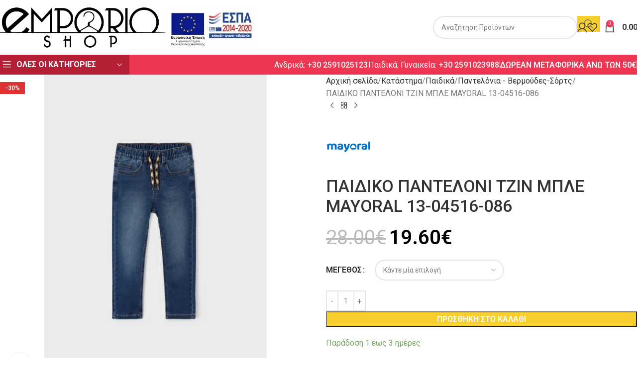

--- FILE ---
content_type: text/html; charset=UTF-8
request_url: https://emporio-shop.gr/shop/%CF%80%CE%B1%CE%B9%CE%B4%CE%B9%CE%BA%CE%AC/%CF%80%CE%B1%CE%BD%CF%84%CE%B5%CE%BB%CF%8C%CE%BD%CE%B9%CE%B1-%CE%B2%CE%B5%CF%81%CE%BC%CE%BF%CF%8D%CE%B4%CE%B5%CF%82-%CF%83%CF%8C%CF%81%CF%84%CF%82/%CF%80%CE%B1%CE%B9%CE%B4%CE%B9%CE%BA%CE%BF-%CF%80%CE%B1%CE%BD%CF%84%CE%B5%CE%BB%CE%BF%CE%BD%CE%B9-%CF%84%CE%B6%CE%B9%CE%BD-%CE%BC%CF%80%CE%BB%CE%B5-mayoral-13-04516-086/
body_size: 47333
content:
<!DOCTYPE html>
<html lang="el">
<head>
	<meta charset="UTF-8">
	<link rel="profile" href="https://gmpg.org/xfn/11">
	<link rel="pingback" href="https://emporio-shop.gr/xmlrpc.php">

	<meta name='robots' content='index, follow, max-image-preview:large, max-snippet:-1, max-video-preview:-1' />
	<style>img:is([sizes="auto" i], [sizes^="auto," i]) { contain-intrinsic-size: 3000px 1500px }</style>
	
	<!-- This site is optimized with the Yoast SEO plugin v26.8 - https://yoast.com/product/yoast-seo-wordpress/ -->
	<title>ΠΑΙΔΙΚΟ ΠΑΝΤΕΛΟΝΙ ΤΖΙΝ ΜΠΛΕ MAYORAL 13-04516-086 - Emporio Shop</title>
<link data-rocket-preload as="style" href="https://fonts.googleapis.com/css?family=Roboto%3A400%2C600%2C500%2C700&#038;display=swap" rel="preload">
<link href="https://fonts.googleapis.com/css?family=Roboto%3A400%2C600%2C500%2C700&#038;display=swap" media="print" onload="this.media=&#039;all&#039;" rel="stylesheet">
<noscript><link rel="stylesheet" href="https://fonts.googleapis.com/css?family=Roboto%3A400%2C600%2C500%2C700&#038;display=swap"></noscript>
	<link rel="canonical" href="https://emporio-shop.gr/shop/παιδικά/παντελόνια-βερμούδες-σόρτς/παιδικο-παντελονι-τζιν-μπλε-mayoral-13-04516-086/" />
	<meta property="og:locale" content="el_GR" />
	<meta property="og:type" content="article" />
	<meta property="og:title" content="ΠΑΙΔΙΚΟ ΠΑΝΤΕΛΟΝΙ ΤΖΙΝ ΜΠΛΕ MAYORAL 13-04516-086 - Emporio Shop" />
	<meta property="og:url" content="https://emporio-shop.gr/shop/παιδικά/παντελόνια-βερμούδες-σόρτς/παιδικο-παντελονι-τζιν-μπλε-mayoral-13-04516-086/" />
	<meta property="og:site_name" content="Emporio Shop" />
	<meta property="article:modified_time" content="2025-08-19T07:04:20+00:00" />
	<meta property="og:image" content="https://emporio-shop.gr/wp-content/uploads/2023/07/13-04516-086-L-4.jpg" />
	<meta property="og:image:width" content="640" />
	<meta property="og:image:height" content="896" />
	<meta property="og:image:type" content="image/jpeg" />
	<meta name="twitter:card" content="summary_large_image" />
	<meta name="twitter:label1" content="Εκτιμώμενος χρόνος ανάγνωσης" />
	<meta name="twitter:data1" content="1 λεπτό" />
	<script type="application/ld+json" class="yoast-schema-graph">{"@context":"https://schema.org","@graph":[{"@type":"WebPage","@id":"https://emporio-shop.gr/shop/%cf%80%ce%b1%ce%b9%ce%b4%ce%b9%ce%ba%ce%ac/%cf%80%ce%b1%ce%bd%cf%84%ce%b5%ce%bb%cf%8c%ce%bd%ce%b9%ce%b1-%ce%b2%ce%b5%cf%81%ce%bc%ce%bf%cf%8d%ce%b4%ce%b5%cf%82-%cf%83%cf%8c%cf%81%cf%84%cf%82/%cf%80%ce%b1%ce%b9%ce%b4%ce%b9%ce%ba%ce%bf-%cf%80%ce%b1%ce%bd%cf%84%ce%b5%ce%bb%ce%bf%ce%bd%ce%b9-%cf%84%ce%b6%ce%b9%ce%bd-%ce%bc%cf%80%ce%bb%ce%b5-mayoral-13-04516-086/","url":"https://emporio-shop.gr/shop/%cf%80%ce%b1%ce%b9%ce%b4%ce%b9%ce%ba%ce%ac/%cf%80%ce%b1%ce%bd%cf%84%ce%b5%ce%bb%cf%8c%ce%bd%ce%b9%ce%b1-%ce%b2%ce%b5%cf%81%ce%bc%ce%bf%cf%8d%ce%b4%ce%b5%cf%82-%cf%83%cf%8c%cf%81%cf%84%cf%82/%cf%80%ce%b1%ce%b9%ce%b4%ce%b9%ce%ba%ce%bf-%cf%80%ce%b1%ce%bd%cf%84%ce%b5%ce%bb%ce%bf%ce%bd%ce%b9-%cf%84%ce%b6%ce%b9%ce%bd-%ce%bc%cf%80%ce%bb%ce%b5-mayoral-13-04516-086/","name":"ΠΑΙΔΙΚΟ ΠΑΝΤΕΛΟΝΙ ΤΖΙΝ ΜΠΛΕ MAYORAL 13-04516-086 - Emporio Shop","isPartOf":{"@id":"https://emporio-shop.gr/#website"},"primaryImageOfPage":{"@id":"https://emporio-shop.gr/shop/%cf%80%ce%b1%ce%b9%ce%b4%ce%b9%ce%ba%ce%ac/%cf%80%ce%b1%ce%bd%cf%84%ce%b5%ce%bb%cf%8c%ce%bd%ce%b9%ce%b1-%ce%b2%ce%b5%cf%81%ce%bc%ce%bf%cf%8d%ce%b4%ce%b5%cf%82-%cf%83%cf%8c%cf%81%cf%84%cf%82/%cf%80%ce%b1%ce%b9%ce%b4%ce%b9%ce%ba%ce%bf-%cf%80%ce%b1%ce%bd%cf%84%ce%b5%ce%bb%ce%bf%ce%bd%ce%b9-%cf%84%ce%b6%ce%b9%ce%bd-%ce%bc%cf%80%ce%bb%ce%b5-mayoral-13-04516-086/#primaryimage"},"image":{"@id":"https://emporio-shop.gr/shop/%cf%80%ce%b1%ce%b9%ce%b4%ce%b9%ce%ba%ce%ac/%cf%80%ce%b1%ce%bd%cf%84%ce%b5%ce%bb%cf%8c%ce%bd%ce%b9%ce%b1-%ce%b2%ce%b5%cf%81%ce%bc%ce%bf%cf%8d%ce%b4%ce%b5%cf%82-%cf%83%cf%8c%cf%81%cf%84%cf%82/%cf%80%ce%b1%ce%b9%ce%b4%ce%b9%ce%ba%ce%bf-%cf%80%ce%b1%ce%bd%cf%84%ce%b5%ce%bb%ce%bf%ce%bd%ce%b9-%cf%84%ce%b6%ce%b9%ce%bd-%ce%bc%cf%80%ce%bb%ce%b5-mayoral-13-04516-086/#primaryimage"},"thumbnailUrl":"https://emporio-shop.gr/wp-content/uploads/2023/07/13-04516-086-L-4.jpg","datePublished":"2023-07-19T08:41:55+00:00","dateModified":"2025-08-19T07:04:20+00:00","breadcrumb":{"@id":"https://emporio-shop.gr/shop/%cf%80%ce%b1%ce%b9%ce%b4%ce%b9%ce%ba%ce%ac/%cf%80%ce%b1%ce%bd%cf%84%ce%b5%ce%bb%cf%8c%ce%bd%ce%b9%ce%b1-%ce%b2%ce%b5%cf%81%ce%bc%ce%bf%cf%8d%ce%b4%ce%b5%cf%82-%cf%83%cf%8c%cf%81%cf%84%cf%82/%cf%80%ce%b1%ce%b9%ce%b4%ce%b9%ce%ba%ce%bf-%cf%80%ce%b1%ce%bd%cf%84%ce%b5%ce%bb%ce%bf%ce%bd%ce%b9-%cf%84%ce%b6%ce%b9%ce%bd-%ce%bc%cf%80%ce%bb%ce%b5-mayoral-13-04516-086/#breadcrumb"},"inLanguage":"el","potentialAction":[{"@type":"ReadAction","target":["https://emporio-shop.gr/shop/%cf%80%ce%b1%ce%b9%ce%b4%ce%b9%ce%ba%ce%ac/%cf%80%ce%b1%ce%bd%cf%84%ce%b5%ce%bb%cf%8c%ce%bd%ce%b9%ce%b1-%ce%b2%ce%b5%cf%81%ce%bc%ce%bf%cf%8d%ce%b4%ce%b5%cf%82-%cf%83%cf%8c%cf%81%cf%84%cf%82/%cf%80%ce%b1%ce%b9%ce%b4%ce%b9%ce%ba%ce%bf-%cf%80%ce%b1%ce%bd%cf%84%ce%b5%ce%bb%ce%bf%ce%bd%ce%b9-%cf%84%ce%b6%ce%b9%ce%bd-%ce%bc%cf%80%ce%bb%ce%b5-mayoral-13-04516-086/"]}]},{"@type":"ImageObject","inLanguage":"el","@id":"https://emporio-shop.gr/shop/%cf%80%ce%b1%ce%b9%ce%b4%ce%b9%ce%ba%ce%ac/%cf%80%ce%b1%ce%bd%cf%84%ce%b5%ce%bb%cf%8c%ce%bd%ce%b9%ce%b1-%ce%b2%ce%b5%cf%81%ce%bc%ce%bf%cf%8d%ce%b4%ce%b5%cf%82-%cf%83%cf%8c%cf%81%cf%84%cf%82/%cf%80%ce%b1%ce%b9%ce%b4%ce%b9%ce%ba%ce%bf-%cf%80%ce%b1%ce%bd%cf%84%ce%b5%ce%bb%ce%bf%ce%bd%ce%b9-%cf%84%ce%b6%ce%b9%ce%bd-%ce%bc%cf%80%ce%bb%ce%b5-mayoral-13-04516-086/#primaryimage","url":"https://emporio-shop.gr/wp-content/uploads/2023/07/13-04516-086-L-4.jpg","contentUrl":"https://emporio-shop.gr/wp-content/uploads/2023/07/13-04516-086-L-4.jpg","width":640,"height":896},{"@type":"BreadcrumbList","@id":"https://emporio-shop.gr/shop/%cf%80%ce%b1%ce%b9%ce%b4%ce%b9%ce%ba%ce%ac/%cf%80%ce%b1%ce%bd%cf%84%ce%b5%ce%bb%cf%8c%ce%bd%ce%b9%ce%b1-%ce%b2%ce%b5%cf%81%ce%bc%ce%bf%cf%8d%ce%b4%ce%b5%cf%82-%cf%83%cf%8c%cf%81%cf%84%cf%82/%cf%80%ce%b1%ce%b9%ce%b4%ce%b9%ce%ba%ce%bf-%cf%80%ce%b1%ce%bd%cf%84%ce%b5%ce%bb%ce%bf%ce%bd%ce%b9-%cf%84%ce%b6%ce%b9%ce%bd-%ce%bc%cf%80%ce%bb%ce%b5-mayoral-13-04516-086/#breadcrumb","itemListElement":[{"@type":"ListItem","position":1,"name":"Home","item":"https://emporio-shop.gr/"},{"@type":"ListItem","position":2,"name":"Κατάστημα","item":"https://emporio-shop.gr/shop/"},{"@type":"ListItem","position":3,"name":"ΠΑΙΔΙΚΟ ΠΑΝΤΕΛΟΝΙ ΤΖΙΝ ΜΠΛΕ MAYORAL 13-04516-086"}]},{"@type":"WebSite","@id":"https://emporio-shop.gr/#website","url":"https://emporio-shop.gr/","name":"Emporio Shop","description":"Ανδρικά, Γυναικεία, Παιδικά ρούχα και αξεσουάρ","publisher":{"@id":"https://emporio-shop.gr/#organization"},"potentialAction":[{"@type":"SearchAction","target":{"@type":"EntryPoint","urlTemplate":"https://emporio-shop.gr/?s={search_term_string}"},"query-input":{"@type":"PropertyValueSpecification","valueRequired":true,"valueName":"search_term_string"}}],"inLanguage":"el"},{"@type":"Organization","@id":"https://emporio-shop.gr/#organization","name":"Emporio Shop","url":"https://emporio-shop.gr/","logo":{"@type":"ImageObject","inLanguage":"el","@id":"https://emporio-shop.gr/#/schema/logo/image/","url":"https://emporio-shop.gr/wp-content/uploads/2020/12/LOGO-EMPORIO.png","contentUrl":"https://emporio-shop.gr/wp-content/uploads/2020/12/LOGO-EMPORIO.png","width":600,"height":175,"caption":"Emporio Shop"},"image":{"@id":"https://emporio-shop.gr/#/schema/logo/image/"}}]}</script>
	<!-- / Yoast SEO plugin. -->


<link rel='dns-prefetch' href='//www.google.com' />
<link rel='dns-prefetch' href='//capi-automation.s3.us-east-2.amazonaws.com' />
<link rel='dns-prefetch' href='//www.googletagmanager.com' />
<link rel='dns-prefetch' href='//fonts.googleapis.com' />
<link href='https://fonts.gstatic.com' crossorigin rel='preconnect' />
<link rel="alternate" type="application/rss+xml" title="Ροή RSS &raquo; Emporio Shop" href="https://emporio-shop.gr/feed/" />
<link rel="alternate" type="application/rss+xml" title="Ροή Σχολίων &raquo; Emporio Shop" href="https://emporio-shop.gr/comments/feed/" />
<link rel='stylesheet' id='berocket_aapf_widget-style-css' href='https://emporio-shop.gr/wp-content/plugins/woocommerce-ajax-filters/assets/frontend/css/fullmain.min.css?ver=3.1.9.6' type='text/css' media='all' />
<style id='safe-svg-svg-icon-style-inline-css' type='text/css'>
.safe-svg-cover{text-align:center}.safe-svg-cover .safe-svg-inside{display:inline-block;max-width:100%}.safe-svg-cover svg{fill:currentColor;height:100%;max-height:100%;max-width:100%;width:100%}

</style>
<style id='woocommerce-inline-inline-css' type='text/css'>
.woocommerce form .form-row .required { visibility: visible; }
</style>
<link rel='stylesheet' id='wcgwp-css-css' href='https://emporio-shop.gr/wp-content/plugins/woocommerce-gift-wrapper/assets/v6/css/wcgwp.min.css?ver=6.32' type='text/css' media='all' />
<link rel='stylesheet' id='wcgwp-modal-css-css' href='https://emporio-shop.gr/wp-content/plugins/woocommerce-gift-wrapper/assets/v6/css/wcgwp-modal.min.css?ver=6.32' type='text/css' media='all' />
<link rel='stylesheet' id='js_composer_front-css' href='https://emporio-shop.gr/wp-content/uploads/2021/10/js_composer-1634156843.css?ver=8.2.7' type='text/css' media='all' />
<link rel='stylesheet' id='vc_font_awesome_5_shims-css' href='https://emporio-shop.gr/wp-content/plugins/js_composer/assets/lib/vendor/dist/@fortawesome/fontawesome-free/css/v4-shims.min.css?ver=8.6.1' type='text/css' media='all' />
<link rel='stylesheet' id='vc_font_awesome_6-css' href='https://emporio-shop.gr/wp-content/plugins/js_composer/assets/lib/vendor/dist/@fortawesome/fontawesome-free/css/all.min.css?ver=8.6.1' type='text/css' media='all' />
<link rel='stylesheet' id='wd-style-base-css' href='https://emporio-shop.gr/wp-content/themes/woodmart/css/parts/base.min.css?ver=8.2.7' type='text/css' media='all' />
<link rel='stylesheet' id='wd-helpers-wpb-elem-css' href='https://emporio-shop.gr/wp-content/themes/woodmart/css/parts/helpers-wpb-elem.min.css?ver=8.2.7' type='text/css' media='all' />
<link rel='stylesheet' id='wd-lazy-loading-css' href='https://emporio-shop.gr/wp-content/themes/woodmart/css/parts/opt-lazy-load.min.css?ver=8.2.7' type='text/css' media='all' />
<link rel='stylesheet' id='wd-wpbakery-base-css' href='https://emporio-shop.gr/wp-content/themes/woodmart/css/parts/int-wpb-base.min.css?ver=8.2.7' type='text/css' media='all' />
<link rel='stylesheet' id='wd-wpbakery-base-deprecated-css' href='https://emporio-shop.gr/wp-content/themes/woodmart/css/parts/int-wpb-base-deprecated.min.css?ver=8.2.7' type='text/css' media='all' />
<link rel='stylesheet' id='wd-notices-fixed-css' href='https://emporio-shop.gr/wp-content/themes/woodmart/css/parts/woo-opt-sticky-notices-old.min.css?ver=8.2.7' type='text/css' media='all' />
<link rel='stylesheet' id='wd-woocommerce-base-css' href='https://emporio-shop.gr/wp-content/themes/woodmart/css/parts/woocommerce-base.min.css?ver=8.2.7' type='text/css' media='all' />
<link rel='stylesheet' id='wd-mod-star-rating-css' href='https://emporio-shop.gr/wp-content/themes/woodmart/css/parts/mod-star-rating.min.css?ver=8.2.7' type='text/css' media='all' />
<link rel='stylesheet' id='wd-woocommerce-block-notices-css' href='https://emporio-shop.gr/wp-content/themes/woodmart/css/parts/woo-mod-block-notices.min.css?ver=8.2.7' type='text/css' media='all' />
<link rel='stylesheet' id='wd-woo-mod-quantity-css' href='https://emporio-shop.gr/wp-content/themes/woodmart/css/parts/woo-mod-quantity.min.css?ver=8.2.7' type='text/css' media='all' />
<link rel='stylesheet' id='wd-woo-single-prod-el-base-css' href='https://emporio-shop.gr/wp-content/themes/woodmart/css/parts/woo-single-prod-el-base.min.css?ver=8.2.7' type='text/css' media='all' />
<link rel='stylesheet' id='wd-woo-mod-stock-status-css' href='https://emporio-shop.gr/wp-content/themes/woodmart/css/parts/woo-mod-stock-status.min.css?ver=8.2.7' type='text/css' media='all' />
<link rel='stylesheet' id='wd-woo-opt-hide-larger-price-css' href='https://emporio-shop.gr/wp-content/themes/woodmart/css/parts/woo-opt-hide-larger-price.min.css?ver=8.2.7' type='text/css' media='all' />
<link rel='stylesheet' id='wd-woo-mod-shop-attributes-css' href='https://emporio-shop.gr/wp-content/themes/woodmart/css/parts/woo-mod-shop-attributes.min.css?ver=8.2.7' type='text/css' media='all' />
<link rel='stylesheet' id='wd-header-base-css' href='https://emporio-shop.gr/wp-content/themes/woodmart/css/parts/header-base.min.css?ver=8.2.7' type='text/css' media='all' />
<link rel='stylesheet' id='wd-mod-tools-css' href='https://emporio-shop.gr/wp-content/themes/woodmart/css/parts/mod-tools.min.css?ver=8.2.7' type='text/css' media='all' />
<link rel='stylesheet' id='wd-header-elements-base-css' href='https://emporio-shop.gr/wp-content/themes/woodmart/css/parts/header-el-base.min.css?ver=8.2.7' type='text/css' media='all' />
<link rel='stylesheet' id='wd-header-search-css' href='https://emporio-shop.gr/wp-content/themes/woodmart/css/parts/header-el-search.min.css?ver=8.2.7' type='text/css' media='all' />
<link rel='stylesheet' id='wd-header-search-form-css' href='https://emporio-shop.gr/wp-content/themes/woodmart/css/parts/header-el-search-form.min.css?ver=8.2.7' type='text/css' media='all' />
<link rel='stylesheet' id='wd-wd-search-form-css' href='https://emporio-shop.gr/wp-content/themes/woodmart/css/parts/wd-search-form.min.css?ver=8.2.7' type='text/css' media='all' />
<link rel='stylesheet' id='wd-wd-search-results-css' href='https://emporio-shop.gr/wp-content/themes/woodmart/css/parts/wd-search-results.min.css?ver=8.2.7' type='text/css' media='all' />
<link rel='stylesheet' id='wd-wd-search-dropdown-css' href='https://emporio-shop.gr/wp-content/themes/woodmart/css/parts/wd-search-dropdown.min.css?ver=8.2.7' type='text/css' media='all' />
<link rel='stylesheet' id='wd-woo-mod-login-form-css' href='https://emporio-shop.gr/wp-content/themes/woodmart/css/parts/woo-mod-login-form.min.css?ver=8.2.7' type='text/css' media='all' />
<link rel='stylesheet' id='wd-header-my-account-css' href='https://emporio-shop.gr/wp-content/themes/woodmart/css/parts/header-el-my-account.min.css?ver=8.2.7' type='text/css' media='all' />
<link rel='stylesheet' id='wd-header-cart-side-css' href='https://emporio-shop.gr/wp-content/themes/woodmart/css/parts/header-el-cart-side.min.css?ver=8.2.7' type='text/css' media='all' />
<link rel='stylesheet' id='wd-header-cart-css' href='https://emporio-shop.gr/wp-content/themes/woodmart/css/parts/header-el-cart.min.css?ver=8.2.7' type='text/css' media='all' />
<link rel='stylesheet' id='wd-widget-shopping-cart-css' href='https://emporio-shop.gr/wp-content/themes/woodmart/css/parts/woo-widget-shopping-cart.min.css?ver=8.2.7' type='text/css' media='all' />
<link rel='stylesheet' id='wd-widget-product-list-css' href='https://emporio-shop.gr/wp-content/themes/woodmart/css/parts/woo-widget-product-list.min.css?ver=8.2.7' type='text/css' media='all' />
<link rel='stylesheet' id='wd-header-mobile-nav-dropdown-css' href='https://emporio-shop.gr/wp-content/themes/woodmart/css/parts/header-el-mobile-nav-dropdown.min.css?ver=8.2.7' type='text/css' media='all' />
<link rel='stylesheet' id='wd-header-categories-nav-css' href='https://emporio-shop.gr/wp-content/themes/woodmart/css/parts/header-el-category-nav.min.css?ver=8.2.7' type='text/css' media='all' />
<link rel='stylesheet' id='wd-mod-nav-vertical-css' href='https://emporio-shop.gr/wp-content/themes/woodmart/css/parts/mod-nav-vertical.min.css?ver=8.2.7' type='text/css' media='all' />
<link rel='stylesheet' id='wd-mod-nav-vertical-design-default-css' href='https://emporio-shop.gr/wp-content/themes/woodmart/css/parts/mod-nav-vertical-design-default.min.css?ver=8.2.7' type='text/css' media='all' />
<link rel='stylesheet' id='wd-mod-nav-menu-label-css' href='https://emporio-shop.gr/wp-content/themes/woodmart/css/parts/mod-nav-menu-label.min.css?ver=8.2.7' type='text/css' media='all' />
<link rel='stylesheet' id='wd-woo-single-prod-predefined-css' href='https://emporio-shop.gr/wp-content/themes/woodmart/css/parts/woo-single-prod-predefined.min.css?ver=8.2.7' type='text/css' media='all' />
<link rel='stylesheet' id='wd-woo-single-prod-and-quick-view-predefined-css' href='https://emporio-shop.gr/wp-content/themes/woodmart/css/parts/woo-single-prod-and-quick-view-predefined.min.css?ver=8.2.7' type='text/css' media='all' />
<link rel='stylesheet' id='wd-woo-single-prod-el-tabs-predefined-css' href='https://emporio-shop.gr/wp-content/themes/woodmart/css/parts/woo-single-prod-el-tabs-predefined.min.css?ver=8.2.7' type='text/css' media='all' />
<link rel='stylesheet' id='wd-woo-single-prod-opt-base-css' href='https://emporio-shop.gr/wp-content/themes/woodmart/css/parts/woo-single-prod-opt-base.min.css?ver=8.2.7' type='text/css' media='all' />
<link rel='stylesheet' id='wd-woo-single-prod-el-gallery-css' href='https://emporio-shop.gr/wp-content/themes/woodmart/css/parts/woo-single-prod-el-gallery.min.css?ver=8.2.7' type='text/css' media='all' />
<link rel='stylesheet' id='wd-swiper-css' href='https://emporio-shop.gr/wp-content/themes/woodmart/css/parts/lib-swiper.min.css?ver=8.2.7' type='text/css' media='all' />
<link rel='stylesheet' id='wd-woo-mod-product-labels-css' href='https://emporio-shop.gr/wp-content/themes/woodmart/css/parts/woo-mod-product-labels.min.css?ver=8.2.7' type='text/css' media='all' />
<link rel='stylesheet' id='wd-woo-mod-product-labels-rect-css' href='https://emporio-shop.gr/wp-content/themes/woodmart/css/parts/woo-mod-product-labels-rect.min.css?ver=8.2.7' type='text/css' media='all' />
<link rel='stylesheet' id='wd-swiper-arrows-css' href='https://emporio-shop.gr/wp-content/themes/woodmart/css/parts/lib-swiper-arrows.min.css?ver=8.2.7' type='text/css' media='all' />
<link rel='stylesheet' id='wd-photoswipe-css' href='https://emporio-shop.gr/wp-content/themes/woodmart/css/parts/lib-photoswipe.min.css?ver=8.2.7' type='text/css' media='all' />
<link rel='stylesheet' id='wd-swiper-pagin-css' href='https://emporio-shop.gr/wp-content/themes/woodmart/css/parts/lib-swiper-pagin.min.css?ver=8.2.7' type='text/css' media='all' />
<link rel='stylesheet' id='wd-woo-single-prod-el-navigation-css' href='https://emporio-shop.gr/wp-content/themes/woodmart/css/parts/woo-single-prod-el-navigation.min.css?ver=8.2.7' type='text/css' media='all' />
<link rel='stylesheet' id='wd-woo-mod-variation-form-css' href='https://emporio-shop.gr/wp-content/themes/woodmart/css/parts/woo-mod-variation-form.min.css?ver=8.2.7' type='text/css' media='all' />
<link rel='stylesheet' id='wd-woo-mod-swatches-base-css' href='https://emporio-shop.gr/wp-content/themes/woodmart/css/parts/woo-mod-swatches-base.min.css?ver=8.2.7' type='text/css' media='all' />
<link rel='stylesheet' id='wd-woo-mod-variation-form-single-css' href='https://emporio-shop.gr/wp-content/themes/woodmart/css/parts/woo-mod-variation-form-single.min.css?ver=8.2.7' type='text/css' media='all' />
<link rel='stylesheet' id='wd-woo-mod-swatches-style-1-css' href='https://emporio-shop.gr/wp-content/themes/woodmart/css/parts/woo-mod-swatches-style-1.min.css?ver=8.2.7' type='text/css' media='all' />
<link rel='stylesheet' id='wd-woo-mod-swatches-dis-2-css' href='https://emporio-shop.gr/wp-content/themes/woodmart/css/parts/woo-mod-swatches-dis-style-2.min.css?ver=8.2.7' type='text/css' media='all' />
<link rel='stylesheet' id='wd-mfp-popup-css' href='https://emporio-shop.gr/wp-content/themes/woodmart/css/parts/lib-magnific-popup.min.css?ver=8.2.7' type='text/css' media='all' />
<link rel='stylesheet' id='wd-size-guide-css' href='https://emporio-shop.gr/wp-content/themes/woodmart/css/parts/woo-opt-size-guide.min.css?ver=8.2.7' type='text/css' media='all' />
<link rel='stylesheet' id='wd-social-icons-css' href='https://emporio-shop.gr/wp-content/themes/woodmart/css/parts/el-social-icons.min.css?ver=8.2.7' type='text/css' media='all' />
<link rel='stylesheet' id='wd-tabs-css' href='https://emporio-shop.gr/wp-content/themes/woodmart/css/parts/el-tabs.min.css?ver=8.2.7' type='text/css' media='all' />
<link rel='stylesheet' id='wd-woo-single-prod-el-tabs-opt-layout-tabs-css' href='https://emporio-shop.gr/wp-content/themes/woodmart/css/parts/woo-single-prod-el-tabs-opt-layout-tabs.min.css?ver=8.2.7' type='text/css' media='all' />
<link rel='stylesheet' id='wd-accordion-css' href='https://emporio-shop.gr/wp-content/themes/woodmart/css/parts/el-accordion.min.css?ver=8.2.7' type='text/css' media='all' />
<link rel='stylesheet' id='wd-accordion-elem-wpb-css' href='https://emporio-shop.gr/wp-content/themes/woodmart/css/parts/el-accordion-wpb-elem.min.css?ver=8.2.7' type='text/css' media='all' />
<link rel='stylesheet' id='wd-product-loop-css' href='https://emporio-shop.gr/wp-content/themes/woodmart/css/parts/woo-product-loop.min.css?ver=8.2.7' type='text/css' media='all' />
<link rel='stylesheet' id='wd-product-loop-tiled-css' href='https://emporio-shop.gr/wp-content/themes/woodmart/css/parts/woo-product-loop-tiled.min.css?ver=8.2.7' type='text/css' media='all' />
<link rel='stylesheet' id='wd-woo-mod-quantity-overlap-css' href='https://emporio-shop.gr/wp-content/themes/woodmart/css/parts/woo-mod-quantity-overlap.min.css?ver=8.2.7' type='text/css' media='all' />
<link rel='stylesheet' id='wd-woo-opt-products-shadow-css' href='https://emporio-shop.gr/wp-content/themes/woodmart/css/parts/woo-opt-products-shadow.min.css?ver=8.2.7' type='text/css' media='all' />
<link rel='stylesheet' id='wd-woo-opt-stretch-cont-css' href='https://emporio-shop.gr/wp-content/themes/woodmart/css/parts/woo-opt-stretch-cont.min.css?ver=8.2.7' type='text/css' media='all' />
<link rel='stylesheet' id='wd-bordered-product-css' href='https://emporio-shop.gr/wp-content/themes/woodmart/css/parts/woo-opt-bordered-product.min.css?ver=8.2.7' type='text/css' media='all' />
<link rel='stylesheet' id='wd-woo-opt-title-limit-css' href='https://emporio-shop.gr/wp-content/themes/woodmart/css/parts/woo-opt-title-limit.min.css?ver=8.2.7' type='text/css' media='all' />
<link rel='stylesheet' id='wd-woo-opt-grid-gallery-css' href='https://emporio-shop.gr/wp-content/themes/woodmart/css/parts/woo-opt-grid-gallery.min.css?ver=8.2.7' type='text/css' media='all' />
<link rel='stylesheet' id='wd-widget-collapse-css' href='https://emporio-shop.gr/wp-content/themes/woodmart/css/parts/opt-widget-collapse.min.css?ver=8.2.7' type='text/css' media='all' />
<link rel='stylesheet' id='wd-footer-base-css' href='https://emporio-shop.gr/wp-content/themes/woodmart/css/parts/footer-base.min.css?ver=8.2.7' type='text/css' media='all' />
<link rel='stylesheet' id='wd-brands-css' href='https://emporio-shop.gr/wp-content/themes/woodmart/css/parts/el-brand.min.css?ver=8.2.7' type='text/css' media='all' />
<link rel='stylesheet' id='wd-widget-nav-css' href='https://emporio-shop.gr/wp-content/themes/woodmart/css/parts/widget-nav.min.css?ver=8.2.7' type='text/css' media='all' />
<link rel='stylesheet' id='wd-social-icons-styles-css' href='https://emporio-shop.gr/wp-content/themes/woodmart/css/parts/el-social-styles.min.css?ver=8.2.7' type='text/css' media='all' />
<link rel='stylesheet' id='wd-scroll-top-css' href='https://emporio-shop.gr/wp-content/themes/woodmart/css/parts/opt-scrolltotop.min.css?ver=8.2.7' type='text/css' media='all' />
<link rel='stylesheet' id='wd-header-my-account-sidebar-css' href='https://emporio-shop.gr/wp-content/themes/woodmart/css/parts/header-el-my-account-sidebar.min.css?ver=8.2.7' type='text/css' media='all' />
<link rel='stylesheet' id='wd-widget-layered-nav-stock-status-css' href='https://emporio-shop.gr/wp-content/themes/woodmart/css/parts/woo-widget-layered-nav-stock-status.min.css?ver=8.2.7' type='text/css' media='all' />
<link rel='stylesheet' id='wd-cookies-popup-css' href='https://emporio-shop.gr/wp-content/themes/woodmart/css/parts/opt-cookies.min.css?ver=8.2.7' type='text/css' media='all' />
<link rel='stylesheet' id='wd-sticky-add-to-cart-css' href='https://emporio-shop.gr/wp-content/themes/woodmart/css/parts/woo-opt-sticky-add-to-cart.min.css?ver=8.2.7' type='text/css' media='all' />
<link rel='stylesheet' id='wd-bottom-toolbar-css' href='https://emporio-shop.gr/wp-content/themes/woodmart/css/parts/opt-bottom-toolbar.min.css?ver=8.2.7' type='text/css' media='all' />
<link rel='stylesheet' id='xts-style-theme_settings_default-css' href='https://emporio-shop.gr/wp-content/uploads/2025/12/xts-theme_settings_default-1765816090.css?ver=8.2.7' type='text/css' media='all' />

<script type="text/javascript" src="https://emporio-shop.gr/wp-includes/js/jquery/jquery.min.js?ver=3.7.1" id="jquery-core-js"></script>
<script type="text/javascript" src="https://emporio-shop.gr/wp-includes/js/jquery/jquery-migrate.min.js?ver=3.4.1" id="jquery-migrate-js"></script>
<script type="text/javascript" src="https://emporio-shop.gr/wp-content/plugins/recaptcha-woo/js/rcfwc.js?ver=1.0" id="rcfwc-js-js" defer="defer" data-wp-strategy="defer"></script>
<script type="text/javascript" src="https://www.google.com/recaptcha/api.js?hl=el" id="recaptcha-js" defer="defer" data-wp-strategy="defer"></script>
<script type="text/javascript" id="jquery-remove-uppercase-accents-js-extra">
/* <![CDATA[ */
var rua = {"accents":[{"original":"\u0386\u0399","convert":"\u0391\u03aa"},{"original":"\u0386\u03a5","convert":"\u0391\u03ab"},{"original":"\u0388\u0399","convert":"\u0395\u03aa"},{"original":"\u038c\u0399","convert":"\u039f\u03aa"},{"original":"\u0388\u03a5","convert":"\u0395\u03ab"},{"original":"\u038c\u03a5","convert":"\u039f\u03ab"},{"original":"\u03ac\u03b9","convert":"\u03b1\u03ca"},{"original":"\u03ad\u03b9","convert":"\u03b5\u03ca"},{"original":"\u0386\u03c5","convert":"\u03b1\u03cb"},{"original":"\u03ac\u03c5","convert":"\u03b1\u03cb"},{"original":"\u03cc\u03b9","convert":"\u03bf\u03ca"},{"original":"\u0388\u03c5","convert":"\u03b5\u03cb"},{"original":"\u03ad\u03c5","convert":"\u03b5\u03cb"},{"original":"\u03cc\u03c5","convert":"\u03bf\u03cb"},{"original":"\u038c\u03c5","convert":"\u03bf\u03cb"},{"original":"\u0386","convert":"\u0391"},{"original":"\u03ac","convert":"\u03b1"},{"original":"\u0388","convert":"\u0395"},{"original":"\u03ad","convert":"\u03b5"},{"original":"\u0389","convert":"\u0397"},{"original":"\u03ae","convert":"\u03b7"},{"original":"\u038a","convert":"\u0399"},{"original":"\u03aa","convert":"\u0399"},{"original":"\u03af","convert":"\u03b9"},{"original":"\u0390","convert":"\u03ca"},{"original":"\u038c","convert":"\u039f"},{"original":"\u03cc","convert":"\u03bf"},{"original":"\u038e","convert":"\u03a5"},{"original":"\u03cd","convert":"\u03c5"},{"original":"\u03b0","convert":"\u03cb"},{"original":"\u038f","convert":"\u03a9"},{"original":"\u03ce","convert":"\u03c9"}],"selectors":"","selAction":""};
/* ]]> */
</script>
<script type="text/javascript" src="https://emporio-shop.gr/wp-content/plugins/remove-uppercase-accents/js/jquery.remove-uppercase-accents.js?ver=6.7.1" id="jquery-remove-uppercase-accents-js"></script>
<script type="text/javascript" src="https://emporio-shop.gr/wp-content/plugins/woocommerce/assets/js/jquery-blockui/jquery.blockUI.min.js?ver=2.7.0-wc.10.3.7" id="wc-jquery-blockui-js" data-wp-strategy="defer"></script>
<script type="text/javascript" id="wc-add-to-cart-js-extra">
/* <![CDATA[ */
var wc_add_to_cart_params = {"ajax_url":"\/wp-admin\/admin-ajax.php","wc_ajax_url":"\/?wc-ajax=%%endpoint%%","i18n_view_cart":"\u039a\u03b1\u03bb\u03ac\u03b8\u03b9","cart_url":"https:\/\/emporio-shop.gr\/cart\/","is_cart":"","cart_redirect_after_add":"no"};
/* ]]> */
</script>
<script type="text/javascript" src="https://emporio-shop.gr/wp-content/plugins/woocommerce/assets/js/frontend/add-to-cart.min.js?ver=10.3.7" id="wc-add-to-cart-js" data-wp-strategy="defer"></script>
<script type="text/javascript" src="https://emporio-shop.gr/wp-content/plugins/woocommerce/assets/js/zoom/jquery.zoom.min.js?ver=1.7.21-wc.10.3.7" id="wc-zoom-js" defer="defer" data-wp-strategy="defer"></script>
<script type="text/javascript" id="wc-single-product-js-extra">
/* <![CDATA[ */
var wc_single_product_params = {"i18n_required_rating_text":"\u03a0\u03b1\u03c1\u03b1\u03ba\u03b1\u03bb\u03bf\u03cd\u03bc\u03b5, \u03b5\u03c0\u03b9\u03bb\u03ad\u03be\u03c4\u03b5 \u03bc\u03af\u03b1 \u03b2\u03b1\u03b8\u03bc\u03bf\u03bb\u03bf\u03b3\u03af\u03b1","i18n_rating_options":["1 \u03b1\u03c0\u03cc 5 \u03b1\u03c3\u03c4\u03ad\u03c1\u03b9\u03b1","2 \u03b1\u03c0\u03cc 5 \u03b1\u03c3\u03c4\u03ad\u03c1\u03b9\u03b1","3 \u03b1\u03c0\u03cc 5 \u03b1\u03c3\u03c4\u03ad\u03c1\u03b9\u03b1","4 \u03b1\u03c0\u03cc 5 \u03b1\u03c3\u03c4\u03ad\u03c1\u03b9\u03b1","5 \u03b1\u03c0\u03cc 5 \u03b1\u03c3\u03c4\u03ad\u03c1\u03b9\u03b1"],"i18n_product_gallery_trigger_text":"View full-screen image gallery","review_rating_required":"yes","flexslider":{"rtl":false,"animation":"slide","smoothHeight":true,"directionNav":false,"controlNav":"thumbnails","slideshow":false,"animationSpeed":500,"animationLoop":false,"allowOneSlide":false},"zoom_enabled":"","zoom_options":[],"photoswipe_enabled":"","photoswipe_options":{"shareEl":false,"closeOnScroll":false,"history":false,"hideAnimationDuration":0,"showAnimationDuration":0},"flexslider_enabled":""};
/* ]]> */
</script>
<script type="text/javascript" src="https://emporio-shop.gr/wp-content/plugins/woocommerce/assets/js/frontend/single-product.min.js?ver=10.3.7" id="wc-single-product-js" defer="defer" data-wp-strategy="defer"></script>
<script type="text/javascript" src="https://emporio-shop.gr/wp-content/plugins/woocommerce/assets/js/js-cookie/js.cookie.min.js?ver=2.1.4-wc.10.3.7" id="wc-js-cookie-js" data-wp-strategy="defer"></script>
<script type="text/javascript" id="woocommerce-js-extra">
/* <![CDATA[ */
var woocommerce_params = {"ajax_url":"\/wp-admin\/admin-ajax.php","wc_ajax_url":"\/?wc-ajax=%%endpoint%%","i18n_password_show":"\u0395\u03bc\u03c6\u03ac\u03bd\u03b9\u03c3\u03b7 \u03c3\u03c5\u03bd\u03b8\u03b7\u03bc\u03b1\u03c4\u03b9\u03ba\u03bf\u03cd","i18n_password_hide":"\u0391\u03c0\u03cc\u03ba\u03c1\u03c5\u03c8\u03b7 \u03c3\u03c5\u03bd\u03b8\u03b7\u03bc\u03b1\u03c4\u03b9\u03ba\u03bf\u03cd"};
/* ]]> */
</script>
<script type="text/javascript" src="https://emporio-shop.gr/wp-content/plugins/woocommerce/assets/js/frontend/woocommerce.min.js?ver=10.3.7" id="woocommerce-js" data-wp-strategy="defer"></script>
<script type="text/javascript" src="https://emporio-shop.gr/wp-content/plugins/js_composer/assets/js/vendors/woocommerce-add-to-cart.js?ver=8.6.1" id="vc_woocommerce-add-to-cart-js-js"></script>
<script type="text/javascript" id="wc-country-select-js-extra">
/* <![CDATA[ */
var wc_country_select_params = {"countries":"{\"GR\":{\"I\":\"\\u0391\\u03c4\\u03c4\\u03b9\\u03ba\\u03ae\",\"A\":\"\\u0391\\u03bd\\u03b1\\u03c4\\u03bf\\u03bb\\u03b9\\u03ba\\u03ae \\u039c\\u03b1\\u03ba\\u03b5\\u03b4\\u03bf\\u03bd\\u03af\\u03b1 \\u03ba\\u03b1\\u03b9 \\u0398\\u03c1\\u03ac\\u03ba\\u03b7\",\"B\":\"\\u039a\\u03b5\\u03bd\\u03c4\\u03c1\\u03b9\\u03ba\\u03ae \\u039c\\u03b1\\u03ba\\u03b5\\u03b4\\u03bf\\u03bd\\u03af\\u03b1\",\"C\":\"\\u0394\\u03c5\\u03c4\\u03b9\\u03ba\\u03ae \\u039c\\u03b1\\u03ba\\u03b5\\u03b4\\u03bf\\u03bd\\u03af\\u03b1\",\"D\":\"\\u0389\\u03c0\\u03b5\\u03b9\\u03c1\\u03bf\\u03c2\",\"E\":\"\\u0398\\u03b5\\u03c3\\u03c3\\u03b1\\u03bb\\u03af\\u03b1\",\"F\":\"\\u0399\\u03cc\\u03bd\\u03b9\\u03b1 \\u03bd\\u03b7\\u03c3\\u03b9\\u03ac\",\"G\":\"\\u0394\\u03c5\\u03c4\\u03b9\\u03ba\\u03ae \\u0395\\u03bb\\u03bb\\u03ac\\u03b4\\u03b1\",\"H\":\"\\u03a3\\u03c4\\u03b5\\u03c1\\u03b5\\u03ac \\u0395\\u03bb\\u03bb\\u03ac\\u03b4\\u03b1\",\"J\":\"\\u03a0\\u03b5\\u03bb\\u03bf\\u03c0\\u03cc\\u03bd\\u03bd\\u03b7\\u03c3\\u03bf\\u03c2\",\"K\":\"\\u0392\\u03cc\\u03c1\\u03b5\\u03b9\\u03bf \\u0391\\u03b9\\u03b3\\u03b1\\u03af\\u03bf\",\"L\":\"\\u039d\\u03cc\\u03c4\\u03b9\\u03bf \\u0391\\u03b9\\u03b3\\u03b1\\u03af\\u03bf\",\"M\":\"\\u039a\\u03c1\\u03ae\\u03c4\\u03b7\"}}","i18n_select_state_text":"\u039a\u03ac\u03bd\u03c4\u03b5 \u03bc\u03af\u03b1 \u03b5\u03c0\u03b9\u03bb\u03bf\u03b3\u03ae\u2026","i18n_no_matches":"\u0394\u03b5\u03bd \u03b2\u03c1\u03ad\u03b8\u03b7\u03ba\u03b5 \u03ba\u03b1\u03bc\u03af\u03b1 \u03b1\u03bd\u03c4\u03b9\u03c3\u03c4\u03bf\u03b9\u03c7\u03af\u03b1","i18n_ajax_error":"\u0397 \u03c6\u03cc\u03c1\u03c4\u03c9\u03c3\u03b7 \u03b1\u03c0\u03ad\u03c4\u03c5\u03c7\u03b5","i18n_input_too_short_1":"\u03a0\u03b1\u03c1\u03b1\u03ba\u03b1\u03bb\u03bf\u03cd\u03bc\u03b5, \u03b5\u03b9\u03c3\u03ac\u03b3\u03b5\u03c4\u03b5 1 \u03ae \u03c0\u03b5\u03c1\u03b9\u03c3\u03c3\u03cc\u03c4\u03b5\u03c1\u03bf\u03c5\u03c2 \u03c7\u03b1\u03c1\u03b1\u03ba\u03c4\u03ae\u03c1\u03b5\u03c2","i18n_input_too_short_n":"\u03a0\u03b1\u03c1\u03b1\u03ba\u03b1\u03bb\u03bf\u03cd\u03bc\u03b5, \u03b5\u03b9\u03c3\u03ac\u03b3\u03b5\u03c4\u03b5 %qty% \u03ae \u03c0\u03b5\u03c1\u03b9\u03c3\u03c3\u03cc\u03c4\u03b5\u03c1\u03bf\u03c5\u03c2 \u03c7\u03b1\u03c1\u03b1\u03ba\u03c4\u03ae\u03c1\u03b5\u03c2","i18n_input_too_long_1":"\u03a0\u03b1\u03c1\u03b1\u03ba\u03b1\u03bb\u03bf\u03cd\u03bc\u03b5, \u03b4\u03b9\u03b1\u03b3\u03c1\u03ac\u03c8\u03c4\u03b5 1 \u03c7\u03b1\u03c1\u03b1\u03ba\u03c4\u03ae\u03c1\u03b1","i18n_input_too_long_n":"\u03a0\u03b1\u03c1\u03b1\u03ba\u03b1\u03bb\u03bf\u03cd\u03bc\u03b5, \u03b4\u03b9\u03b1\u03b3\u03c1\u03ac\u03c8\u03c4\u03b5 %qty% \u03c7\u03b1\u03c1\u03b1\u03ba\u03c4\u03ae\u03c1\u03b5\u03c2","i18n_selection_too_long_1":"\u039c\u03c0\u03bf\u03c1\u03b5\u03af\u03c4\u03b5 \u03bd\u03b1 \u03b5\u03c0\u03b9\u03bb\u03ad\u03be\u03b5\u03c4\u03b5 \u03bc\u03cc\u03bd\u03bf 1 \u03c3\u03c4\u03bf\u03b9\u03c7\u03b5\u03af\u03bf","i18n_selection_too_long_n":"\u039c\u03c0\u03bf\u03c1\u03b5\u03af\u03c4\u03b5 \u03bd\u03b1 \u03b5\u03c0\u03b9\u03bb\u03ad\u03be\u03b5\u03c4\u03b5 \u03bc\u03cc\u03bd\u03bf %qty% \u03c3\u03c4\u03bf\u03b9\u03c7\u03b5\u03af\u03b1","i18n_load_more":"\u0393\u03af\u03bd\u03b5\u03c4\u03b1\u03b9 \u03c6\u03cc\u03c1\u03c4\u03c9\u03c3\u03b7 \u03c0\u03b5\u03c1\u03b9\u03c3\u03c3\u03cc\u03c4\u03b5\u03c1\u03c9\u03bd \u03b1\u03c0\u03bf\u03c4\u03b5\u03bb\u03b5\u03c3\u03bc\u03ac\u03c4\u03c9\u03bd\u2026","i18n_searching":"\u0393\u03af\u03bd\u03b5\u03c4\u03b1\u03b9 \u03b1\u03bd\u03b1\u03b6\u03ae\u03c4\u03b7\u03c3\u03b7\u2026"};
/* ]]> */
</script>
<script type="text/javascript" src="https://emporio-shop.gr/wp-content/plugins/woocommerce/assets/js/frontend/country-select.min.js?ver=10.3.7" id="wc-country-select-js" data-wp-strategy="defer"></script>
<script type="text/javascript" id="wc-address-i18n-js-extra">
/* <![CDATA[ */
var wc_address_i18n_params = {"locale":"{\"GR\":{\"state\":{\"required\":false}},\"default\":{\"first_name\":{\"label\":\"\\u038c\\u03bd\\u03bf\\u03bc\\u03b1\",\"required\":true,\"class\":[\"form-row-first\"],\"autocomplete\":\"given-name\",\"priority\":10},\"last_name\":{\"label\":\"\\u0395\\u03c0\\u03af\\u03b8\\u03b5\\u03c4\\u03bf\",\"required\":true,\"class\":[\"form-row-last\"],\"autocomplete\":\"family-name\",\"priority\":20},\"company\":{\"label\":\"\\u0395\\u03c0\\u03c9\\u03bd\\u03c5\\u03bc\\u03af\\u03b1 \\u03b5\\u03c4\\u03b1\\u03b9\\u03c1\\u03b5\\u03af\\u03b1\\u03c2\",\"class\":[\"form-row-wide\"],\"autocomplete\":\"organization\",\"priority\":30,\"required\":false},\"country\":{\"type\":\"country\",\"label\":\"\\u03a7\\u03ce\\u03c1\\u03b1 \\\/ \\u03a0\\u03b5\\u03c1\\u03b9\\u03bf\\u03c7\\u03ae\",\"required\":true,\"class\":[\"form-row-wide\",\"address-field\",\"update_totals_on_change\"],\"autocomplete\":\"country\",\"priority\":40},\"address_1\":{\"label\":\"\\u0394\\u03b9\\u03b5\\u03cd\\u03b8\\u03c5\\u03bd\\u03c3\\u03b7\",\"placeholder\":\"\\u039f\\u03b4\\u03cc\\u03c2 \\u03ba\\u03b1\\u03b9 \\u03b1\\u03c1\\u03b9\\u03b8\\u03bc\\u03cc\\u03c2\",\"required\":true,\"class\":[\"form-row-wide\",\"address-field\"],\"autocomplete\":\"address-line1\",\"priority\":50},\"address_2\":{\"label\":\"\\u0394\\u03b9\\u03b1\\u03bc\\u03ad\\u03c1\\u03b9\\u03c3\\u03bc\\u03b1, \\u03c3\\u03bf\\u03c5\\u03af\\u03c4\\u03b1, \\u03bc\\u03bf\\u03bd\\u03ac\\u03b4\\u03b1 \\u03ba\\u03bb\\u03c0.\",\"label_class\":[\"screen-reader-text\"],\"placeholder\":\"\\u0394\\u03b9\\u03b1\\u03bc\\u03ad\\u03c1\\u03b9\\u03c3\\u03bc\\u03b1, \\u03c3\\u03bf\\u03c5\\u03af\\u03c4\\u03b1, \\u03bc\\u03bf\\u03bd\\u03ac\\u03b4\\u03b1 \\u03ba\\u03bb\\u03c0. (\\u03c0\\u03c1\\u03bf\\u03b1\\u03b9\\u03c1\\u03b5\\u03c4\\u03b9\\u03ba\\u03cc)\",\"class\":[\"form-row-wide\",\"address-field\"],\"autocomplete\":\"address-line2\",\"priority\":60,\"required\":false},\"city\":{\"label\":\"\\u03a0\\u03cc\\u03bb\\u03b7 \\\/ \\u039a\\u03c9\\u03bc\\u03cc\\u03c0\\u03bf\\u03bb\\u03b7\",\"required\":true,\"class\":[\"form-row-wide\",\"address-field\"],\"autocomplete\":\"address-level2\",\"priority\":70},\"state\":{\"type\":\"state\",\"label\":\"\\u03a0\\u03b5\\u03c1\\u03b9\\u03c6\\u03ad\\u03c1\\u03b5\\u03b9\\u03b1\",\"required\":true,\"class\":[\"form-row-wide\",\"address-field\"],\"validate\":[\"state\"],\"autocomplete\":\"address-level1\",\"priority\":80},\"postcode\":{\"label\":\"\\u03a4\\u03b1\\u03c7\\u03c5\\u03b4\\u03c1\\u03bf\\u03bc\\u03b9\\u03ba\\u03cc\\u03c2 \\u03ba\\u03ce\\u03b4\\u03b9\\u03ba\\u03b1\\u03c2\",\"required\":true,\"class\":[\"form-row-wide\",\"address-field\"],\"validate\":[\"postcode\"],\"autocomplete\":\"postal-code\",\"priority\":90}}}","locale_fields":"{\"address_1\":\"#billing_address_1_field, #shipping_address_1_field\",\"address_2\":\"#billing_address_2_field, #shipping_address_2_field\",\"state\":\"#billing_state_field, #shipping_state_field, #calc_shipping_state_field\",\"postcode\":\"#billing_postcode_field, #shipping_postcode_field, #calc_shipping_postcode_field\",\"city\":\"#billing_city_field, #shipping_city_field, #calc_shipping_city_field\"}","i18n_required_text":"\u03b1\u03c0\u03b1\u03b9\u03c4\u03b5\u03af\u03c4\u03b1\u03b9","i18n_optional_text":"\u03c0\u03c1\u03bf\u03b1\u03b9\u03c1\u03b5\u03c4\u03b9\u03ba\u03cc"};
/* ]]> */
</script>
<script type="text/javascript" src="https://emporio-shop.gr/wp-content/plugins/woocommerce/assets/js/frontend/address-i18n.min.js?ver=10.3.7" id="wc-address-i18n-js" data-wp-strategy="defer"></script>

<!-- Google tag (gtag.js) snippet added by Site Kit -->
<!-- Google Analytics snippet added by Site Kit -->
<script type="text/javascript" src="https://www.googletagmanager.com/gtag/js?id=G-GVKBE3NCGP" id="google_gtagjs-js" async></script>
<script type="text/javascript" id="google_gtagjs-js-after">
/* <![CDATA[ */
window.dataLayer = window.dataLayer || [];function gtag(){dataLayer.push(arguments);}
gtag("set","linker",{"domains":["emporio-shop.gr"]});
gtag("js", new Date());
gtag("set", "developer_id.dZTNiMT", true);
gtag("config", "G-GVKBE3NCGP");
/* ]]> */
</script>
<script type="text/javascript" src="https://emporio-shop.gr/wp-content/themes/woodmart/js/libs/device.min.js?ver=8.2.7" id="wd-device-library-js"></script>
<script type="text/javascript" src="https://emporio-shop.gr/wp-content/themes/woodmart/js/scripts/global/scrollBar.min.js?ver=8.2.7" id="wd-scrollbar-js"></script>
<script></script><link rel="https://api.w.org/" href="https://emporio-shop.gr/wp-json/" /><link rel="alternate" title="JSON" type="application/json" href="https://emporio-shop.gr/wp-json/wp/v2/product/177055" /><link rel="EditURI" type="application/rsd+xml" title="RSD" href="https://emporio-shop.gr/xmlrpc.php?rsd" />
<meta name="generator" content="WordPress 6.7.1" />
<meta name="generator" content="WooCommerce 10.3.7" />
<link rel='shortlink' href='https://emporio-shop.gr/?p=177055' />
<link rel="alternate" title="oEmbed (JSON)" type="application/json+oembed" href="https://emporio-shop.gr/wp-json/oembed/1.0/embed?url=https%3A%2F%2Femporio-shop.gr%2Fshop%2F%25cf%2580%25ce%25b1%25ce%25b9%25ce%25b4%25ce%25b9%25ce%25ba%25ce%25ac%2F%25cf%2580%25ce%25b1%25ce%25bd%25cf%2584%25ce%25b5%25ce%25bb%25cf%258c%25ce%25bd%25ce%25b9%25ce%25b1-%25ce%25b2%25ce%25b5%25cf%2581%25ce%25bc%25ce%25bf%25cf%258d%25ce%25b4%25ce%25b5%25cf%2582-%25cf%2583%25cf%258c%25cf%2581%25cf%2584%25cf%2582%2F%25cf%2580%25ce%25b1%25ce%25b9%25ce%25b4%25ce%25b9%25ce%25ba%25ce%25bf-%25cf%2580%25ce%25b1%25ce%25bd%25cf%2584%25ce%25b5%25ce%25bb%25ce%25bf%25ce%25bd%25ce%25b9-%25cf%2584%25ce%25b6%25ce%25b9%25ce%25bd-%25ce%25bc%25cf%2580%25ce%25bb%25ce%25b5-mayoral-13-04516-086%2F" />
<link rel="alternate" title="oEmbed (XML)" type="text/xml+oembed" href="https://emporio-shop.gr/wp-json/oembed/1.0/embed?url=https%3A%2F%2Femporio-shop.gr%2Fshop%2F%25cf%2580%25ce%25b1%25ce%25b9%25ce%25b4%25ce%25b9%25ce%25ba%25ce%25ac%2F%25cf%2580%25ce%25b1%25ce%25bd%25cf%2584%25ce%25b5%25ce%25bb%25cf%258c%25ce%25bd%25ce%25b9%25ce%25b1-%25ce%25b2%25ce%25b5%25cf%2581%25ce%25bc%25ce%25bf%25cf%258d%25ce%25b4%25ce%25b5%25cf%2582-%25cf%2583%25cf%258c%25cf%2581%25cf%2584%25cf%2582%2F%25cf%2580%25ce%25b1%25ce%25b9%25ce%25b4%25ce%25b9%25ce%25ba%25ce%25bf-%25cf%2580%25ce%25b1%25ce%25bd%25cf%2584%25ce%25b5%25ce%25bb%25ce%25bf%25ce%25bd%25ce%25b9-%25cf%2584%25ce%25b6%25ce%25b9%25ce%25bd-%25ce%25bc%25cf%2580%25ce%25bb%25ce%25b5-mayoral-13-04516-086%2F&#038;format=xml" />
<meta name="generator" content="Site Kit by Google 1.170.0" />					<meta name="viewport" content="width=device-width, initial-scale=1.0, maximum-scale=1.0, user-scalable=no">
										<noscript><style>.woocommerce-product-gallery{ opacity: 1 !important; }</style></noscript>
				<script  type="text/javascript">
				!function(f,b,e,v,n,t,s){if(f.fbq)return;n=f.fbq=function(){n.callMethod?
					n.callMethod.apply(n,arguments):n.queue.push(arguments)};if(!f._fbq)f._fbq=n;
					n.push=n;n.loaded=!0;n.version='2.0';n.queue=[];t=b.createElement(e);t.async=!0;
					t.src=v;s=b.getElementsByTagName(e)[0];s.parentNode.insertBefore(t,s)}(window,
					document,'script','https://connect.facebook.net/en_US/fbevents.js');
			</script>
			<!-- WooCommerce Facebook Integration Begin -->
			<script  type="text/javascript">

				fbq('init', '882769855811963', {}, {
    "agent": "woocommerce_2-10.3.7-3.5.15"
});

				document.addEventListener( 'DOMContentLoaded', function() {
					// Insert placeholder for events injected when a product is added to the cart through AJAX.
					document.body.insertAdjacentHTML( 'beforeend', '<div class=\"wc-facebook-pixel-event-placeholder\"></div>' );
				}, false );

			</script>
			<!-- WooCommerce Facebook Integration End -->
			<meta name="generator" content="Powered by WPBakery Page Builder - drag and drop page builder for WordPress."/>
<link rel="icon" href="https://emporio-shop.gr/wp-content/uploads/2020/12/Favicon-EMPORIO-06.svg" sizes="32x32" />
<link rel="icon" href="https://emporio-shop.gr/wp-content/uploads/2020/12/Favicon-EMPORIO-06.svg" sizes="192x192" />
<link rel="apple-touch-icon" href="https://emporio-shop.gr/wp-content/uploads/2020/12/Favicon-EMPORIO-06.svg" />
<meta name="msapplication-TileImage" content="https://emporio-shop.gr/wp-content/uploads/2020/12/Favicon-EMPORIO-06.svg" />
<style>
		
		</style><noscript><style> .wpb_animate_when_almost_visible { opacity: 1; }</style></noscript>			<style id="wd-style-header_854642-css" data-type="wd-style-header_854642">
				:root{
	--wd-top-bar-h: .00001px;
	--wd-top-bar-sm-h: 30px;
	--wd-top-bar-sticky-h: .00001px;
	--wd-top-bar-brd-w: .00001px;

	--wd-header-general-h: 110px;
	--wd-header-general-sm-h: 85px;
	--wd-header-general-sticky-h: .00001px;
	--wd-header-general-brd-w: .00001px;

	--wd-header-bottom-h: 40px;
	--wd-header-bottom-sm-h: .00001px;
	--wd-header-bottom-sticky-h: 40px;
	--wd-header-bottom-brd-w: .00001px;

	--wd-header-clone-h: .00001px;

	--wd-header-brd-w: calc(var(--wd-top-bar-brd-w) + var(--wd-header-general-brd-w) + var(--wd-header-bottom-brd-w));
	--wd-header-h: calc(var(--wd-top-bar-h) + var(--wd-header-general-h) + var(--wd-header-bottom-h) + var(--wd-header-brd-w));
	--wd-header-sticky-h: calc(var(--wd-top-bar-sticky-h) + var(--wd-header-general-sticky-h) + var(--wd-header-bottom-sticky-h) + var(--wd-header-clone-h) + var(--wd-header-brd-w));
	--wd-header-sm-h: calc(var(--wd-top-bar-sm-h) + var(--wd-header-general-sm-h) + var(--wd-header-bottom-sm-h) + var(--wd-header-brd-w));
}






.whb-header-bottom .wd-dropdown {
	margin-top: 0px;
}

.whb-header-bottom .wd-dropdown:after {
	height: 10px;
}

.whb-sticked .whb-header-bottom .wd-dropdown:not(.sub-sub-menu) {
	margin-top: 0px;
}

.whb-sticked .whb-header-bottom .wd-dropdown:not(.sub-sub-menu):after {
	height: 10px;
}


		
.whb-top-bar {
	background-color: rgba(237, 54, 81, 1);
}

.whb-9x1ytaxq7aphtb3npidp form.searchform {
	--wd-form-height: 46px;
}
.whb-general-header {
	background-color: rgba(255, 255, 255, 1);border-color: rgba(232, 232, 232, 1);border-bottom-width: 0px;border-bottom-style: solid;
}
.whb-wjlcubfdmlq3d7jvmt23 .menu-opener { background-color: rgba(182, 32, 54, 1); }
.whb-header-bottom {
	background-color: rgba(237, 54, 81, 1);border-color: rgba(232, 232, 232, 1);border-bottom-width: 0px;border-bottom-style: solid;
}
			</style>
			<!-- BestPrice 360º WooCommerce start (1.1.3) -->
		<script type='text/javascript'>
			(function (a, b, c, d, s) {a.__bp360 = c;a[c] = a[c] || function (){(a[c].q = a[c].q || []).push(arguments);};
			s = b.createElement('script'); s.async = true; s.src = d; (b.body || b.head).appendChild(s);})
			(window, document, 'bp', 'https://360.bestprice.gr/360.js');
			
			bp('connect', 'BP-243401-HDhUGodQ2D');
			bp('native', true);
		</script>
		<!-- BestPrice 360º WooCommerce end -->
		<meta name="generator" content="WP Rocket 3.20.1.2" data-wpr-features="wpr_desktop" /></head>

<body class="product-template-default single single-product postid-177055 theme-woodmart woocommerce woocommerce-page woocommerce-no-js wrapper-full-width  categories-accordion-on woodmart-ajax-shop-on notifications-sticky sticky-toolbar-on hide-larger-price wd-sticky-btn-on wd-sticky-btn-on-mb wpb-js-composer js-comp-ver-8.6.1 vc_responsive">
			<script type="text/javascript" id="wd-flicker-fix">// Flicker fix.</script>	
	
	<div data-rocket-location-hash="2b4a26798a2571018e38594742487c70" class="wd-page-wrapper website-wrapper">
									<header data-rocket-location-hash="abe14bcacddb02bc7ffa8782b0344154" class="whb-header whb-header_854642 whb-sticky-shadow whb-scroll-stick whb-sticky-real">
					<div data-rocket-location-hash="bbe49e9e3df14a896b564b3512d39a74" class="whb-main-header">
	
<div class="whb-row whb-top-bar whb-not-sticky-row whb-with-bg whb-without-border whb-color-light whb-hidden-desktop whb-flex-flex-middle">
	<div class="container">
		<div class="whb-flex-row whb-top-bar-inner">
			<div class="whb-column whb-col-left whb-column5 whb-visible-lg whb-empty-column">
	</div>
<div class="whb-column whb-col-center whb-column6 whb-visible-lg whb-empty-column">
	</div>
<div class="whb-column whb-col-right whb-column7 whb-visible-lg">
	<div class="wd-header-divider wd-full-height whb-aik22afewdiur23h71ba"></div>

<div class="wd-header-nav wd-header-secondary-nav whb-qyxd33agi52wruenrb9t text-right wd-full-height" role="navigation" aria-label="Secondary navigation">
	<ul id="menu-top-bar-right" class="menu wd-nav wd-nav-secondary wd-style-bordered wd-gap-s"><li id="menu-item-337467" class="menu-item menu-item-type-taxonomy menu-item-object-product_tag menu-item-337467 item-level-0 menu-simple-dropdown wd-event-hover" ><a href="https://emporio-shop.gr/product-tag/%ce%b1%ce%bd%ce%bf%ce%b9%ce%be%ce%b7-%ce%ba%ce%b1%ce%bb%ce%bf%ce%ba%ce%b1%ce%b9%cf%81%ce%b9/" class="woodmart-nav-link"><span class="nav-link-text">ΑΝΟΙΞΗ/ΚΑΛΟΚΑΙΡΙ</span></a></li>
<li id="menu-item-337468" class="menu-item menu-item-type-taxonomy menu-item-object-product_tag menu-item-337468 item-level-0 menu-simple-dropdown wd-event-hover" ><a href="https://emporio-shop.gr/product-tag/%cf%86%ce%b8%ce%b9%ce%bd%ce%bf%cf%80%cf%89%cf%81%ce%bf-%cf%87%ce%b5%ce%b9%ce%bc%cf%89%ce%bd%ce%b1%cf%83/" class="woodmart-nav-link"><span class="nav-link-text">ΦΘΙΝΟΠΩΡΟ/ΧΕΙΜΩΝΑΣ</span></a></li>
</ul></div>
<div class="wd-header-divider wd-full-height whb-hvo7pk2f543doxhr21h5"></div>
</div>
<div class="whb-column whb-col-mobile whb-column_mobile1 whb-hidden-lg">
	
<div class="wd-header-text reset-last-child whb-4dyl3yojkkcyf9c92xrf"><span style="color: #ffffff;">Ανδρικά:</span><strong> <span style="color: #ffffff;"><a href="tel:+302591025123">+30 2591025123</a></span></strong></div>
<div class="wd-header-divider wd-full-height whb-9ejp359enkfdcqc7jnnp"></div>

<div class="wd-header-text reset-last-child whb-749r1ljzwpjjqmxpmh3j"><span style="color: #ffffff;">Παιδικά, Γυναικεία:</span><strong> <span style="color: #ffffff;"><a href="tel:+30 2591023988">+30 2591023988</a></span></strong></div>
</div>
		</div>
	</div>
</div>

<div class="whb-row whb-general-header whb-not-sticky-row whb-with-bg whb-without-border whb-color-dark whb-with-shadow whb-flex-flex-middle">
	<div class="container">
		<div class="whb-flex-row whb-general-header-inner">
			<div class="whb-column whb-col-left whb-column8 whb-visible-lg">
	<div class="site-logo whb-gs8bcnxektjsro21n657 wd-switch-logo">
	<a href="https://emporio-shop.gr/" class="wd-logo wd-main-logo" rel="home" aria-label="Site logo">
		<img width="600" height="175" src="https://emporio-shop.gr/wp-content/uploads/2020/12/LOGO-EMPORIO.png" class="attachment-full size-full" alt="" style="max-width:380px;" decoding="async" srcset="https://emporio-shop.gr/wp-content/uploads/2020/12/LOGO-EMPORIO.png 600w, https://emporio-shop.gr/wp-content/uploads/2020/12/LOGO-EMPORIO-400x117.png 400w" sizes="(max-width: 600px) 100vw, 600px" />	</a>
					<a href="https://emporio-shop.gr/" class="wd-logo wd-sticky-logo" rel="home">
			<img width="600" height="175" src="https://emporio-shop.gr/wp-content/uploads/2020/12/LOGO-EMPORIO.png" class="attachment-full size-full" alt="" style="max-width:380px;" decoding="async" srcset="https://emporio-shop.gr/wp-content/uploads/2020/12/LOGO-EMPORIO.png 600w, https://emporio-shop.gr/wp-content/uploads/2020/12/LOGO-EMPORIO-400x117.png 400w" sizes="(max-width: 600px) 100vw, 600px" />		</a>
	</div>

<div class="wd-header-text reset-last-child whb-sp96ctqksmciw9tcbfoq"><a href="https://www.eydamth.gr/images/site_2017/ArticleID_513/Afisa_Covid.pdf" target="_blank" rel="noopener"><img src="https://emporio-shop.gr/wp-content/uploads/2021/10/e-bannerespaEíèÄ120X60.jpg" alt="espa" width="auto" height="110" /></a></div>
</div>
<div class="whb-column whb-col-center whb-column9 whb-visible-lg whb-empty-column">
	</div>
<div class="whb-column whb-col-right whb-column10 whb-visible-lg">
	
<div class="whb-space-element whb-d6tcdhggjbqbrs217tl1 " style="width:15px;"></div>
<div class="wd-search-form  wd-header-search-form wd-display-form whb-9x1ytaxq7aphtb3npidp">

<form role="search" method="get" class="searchform  wd-style-default woodmart-ajax-search" action="https://emporio-shop.gr/"  data-thumbnail="1" data-price="1" data-post_type="product" data-count="20" data-sku="0" data-symbols_count="3" data-include_cat_search="no" autocomplete="off">
	<input type="text" class="s" placeholder="Αναζήτηση Προϊόντων" value="" name="s" aria-label="Search" title="Αναζήτηση Προϊόντων" required/>
	<input type="hidden" name="post_type" value="product">

	<span class="wd-clear-search wd-hide"></span>

	
	<button type="submit" class="searchsubmit">
		<span>
			Search		</span>
			</button>
</form>

	<div data-rocket-location-hash="52c665f3a640a7615ad8b0e2374d09a8" class="wd-search-results-wrapper">
		<div class="wd-search-results wd-dropdown-results wd-dropdown wd-scroll">
			<div class="wd-scroll-content">
				
				
							</div>
		</div>
	</div>

</div>
<div class="wd-header-my-account wd-tools-element wd-event-hover wd-design-1 wd-account-style-icon login-side-opener whb-vssfpylqqax9pvkfnxoz">
			<a href="https://emporio-shop.gr/my-account/" title="Ο Λογαριασμός μου">
			
				<span class="wd-tools-icon">
									</span>
				<span class="wd-tools-text">
				Login / Register			</span>

					</a>

			</div>

<div class="wd-header-wishlist wd-tools-element wd-style-icon wd-with-count wd-design-2 whb-a22wdkiy3r40yw2paskq" title="Η Λίστα μου">
	<a href="https://emporio-shop.gr/wishlist/" title="Wishlist products">
		
			<span class="wd-tools-icon">
				
									<span class="wd-tools-count">
						0					</span>
							</span>

			<span class="wd-tools-text">
				ΛΙΣΤΑ			</span>

			</a>
</div>

<div class="wd-header-cart wd-tools-element wd-design-2 cart-widget-opener whb-nedhm962r512y1xz9j06">
	<a href="https://emporio-shop.gr/cart/" title="ΚΑΛΑΘΙ">
		
			<span class="wd-tools-icon wd-icon-alt">
															<span class="wd-cart-number wd-tools-count">0 <span>items</span></span>
									</span>
			<span class="wd-tools-text">
				
										<span class="wd-cart-subtotal"><span class="woocommerce-Price-amount amount"><bdi>0.00<span class="woocommerce-Price-currencySymbol">&euro;</span></bdi></span></span>
					</span>

			</a>
	</div>
</div>
<div class="whb-column whb-mobile-left whb-column_mobile2 whb-hidden-lg">
	<div class="wd-tools-element wd-header-mobile-nav wd-style-text wd-design-1 whb-g1k0m1tib7raxrwkm1t3">
	<a href="#" rel="nofollow" aria-label="Open mobile menu">
		
		<span class="wd-tools-icon">
					</span>

		<span class="wd-tools-text">MENU</span>

			</a>
</div></div>
<div class="whb-column whb-mobile-center whb-column_mobile3 whb-hidden-lg">
	<div class="site-logo whb-lt7vdqgaccmapftzurvt wd-switch-logo">
	<a href="https://emporio-shop.gr/" class="wd-logo wd-main-logo" rel="home" aria-label="Site logo">
		<img width="600" height="175" src="https://emporio-shop.gr/wp-content/uploads/2020/12/LOGO-EMPORIO.png" class="attachment-full size-full" alt="" style="max-width:179px;" decoding="async" srcset="https://emporio-shop.gr/wp-content/uploads/2020/12/LOGO-EMPORIO.png 600w, https://emporio-shop.gr/wp-content/uploads/2020/12/LOGO-EMPORIO-400x117.png 400w" sizes="(max-width: 600px) 100vw, 600px" />	</a>
					<a href="https://emporio-shop.gr/" class="wd-logo wd-sticky-logo" rel="home">
			<img width="600" height="175" src="https://emporio-shop.gr/wp-content/uploads/2020/12/LOGO-EMPORIO.png" class="attachment-full size-full" alt="" style="max-width:179px;" decoding="async" srcset="https://emporio-shop.gr/wp-content/uploads/2020/12/LOGO-EMPORIO.png 600w, https://emporio-shop.gr/wp-content/uploads/2020/12/LOGO-EMPORIO-400x117.png 400w" sizes="(max-width: 600px) 100vw, 600px" />		</a>
	</div>

<div class="wd-header-text reset-last-child whb-r2s9x6pb6uecvy9ptgie"><a href="https://www.eydamth.gr/images/site_2017/ArticleID_513/Afisa_Covid.pdf" target="_blank" rel="noopener"><img src="https://emporio-shop.gr/wp-content/uploads/2021/10/e-bannerespaEíèÄ120X60.jpg" alt="espa" width="auto" height="110" /></a></div>
</div>
<div class="whb-column whb-mobile-right whb-column_mobile4 whb-hidden-lg">
	
<div class="wd-header-cart wd-tools-element wd-design-5 cart-widget-opener whb-trk5sfmvib0ch1s1qbtc">
	<a href="https://emporio-shop.gr/cart/" title="ΚΑΛΑΘΙ">
		
			<span class="wd-tools-icon wd-icon-alt">
															<span class="wd-cart-number wd-tools-count">0 <span>items</span></span>
									</span>
			<span class="wd-tools-text">
				
										<span class="wd-cart-subtotal"><span class="woocommerce-Price-amount amount"><bdi>0.00<span class="woocommerce-Price-currencySymbol">&euro;</span></bdi></span></span>
					</span>

			</a>
	</div>
</div>
		</div>
	</div>
</div>

<div class="whb-row whb-header-bottom whb-sticky-row whb-with-bg whb-without-border whb-color-light whb-hidden-mobile whb-flex-flex-middle">
	<div class="container">
		<div class="whb-flex-row whb-header-bottom-inner">
			<div class="whb-column whb-col-left whb-column11 whb-visible-lg">
	
<div class="wd-header-cats wd-style-1 wd-event-hover whb-wjlcubfdmlq3d7jvmt23" role="navigation" aria-label="Header categories navigation">
	<span class="menu-opener color-scheme-light has-bg">
					<span class="menu-opener-icon"></span>
		
		<span class="menu-open-label">
			ΟΛΕΣ ΟΙ ΚΑΤΗΓΟΡΙΕΣ		</span>
	</span>
	<div class="wd-dropdown wd-dropdown-cats">
		<ul id="menu-mobile-menu" class="menu wd-nav wd-nav-vertical wd-design-default"><li id="menu-item-117603" class="menu-item menu-item-type-custom menu-item-object-custom menu-item-117603 item-level-0 menu-simple-dropdown wd-event-hover item-with-label item-label-red" ><a href="https://emporio-shop.gr/brands/" class="woodmart-nav-link"><span class="wd-nav-icon fa fa-fas fa-star"></span><span class="nav-link-text">OUR BRANDS</span><span class="menu-label menu-label-red">NEW</span></a></li>
<li id="menu-item-10053" class="menu-item menu-item-type-taxonomy menu-item-object-product_cat menu-item-has-children menu-item-10053 item-level-0 menu-simple-dropdown wd-event-hover" ><a href="https://emporio-shop.gr/product-category/%ce%b1%ce%bd%ce%b4%cf%81%ce%b9%ce%ba%ce%ac/" class="woodmart-nav-link"><span class="wd-nav-icon fa fa-fas fa-male"></span><span class="nav-link-text">Ανδρικά</span></a><div class="color-scheme-dark wd-design-default wd-dropdown-menu wd-dropdown"><div data-rocket-location-hash="c7ba6805e49f84c44b36c30275589dd3" class="container wd-entry-content">
<ul class="wd-sub-menu color-scheme-dark">
	<li id="menu-item-10059" class="menu-item menu-item-type-taxonomy menu-item-object-product_cat menu-item-10059 item-level-1 wd-event-hover" ><a href="https://emporio-shop.gr/product-category/%ce%b1%ce%bd%ce%b4%cf%81%ce%b9%ce%ba%ce%ac/%ce%bc%cf%80%ce%bb%ce%bf%cf%8d%ce%b6%ce%b5%cf%82-%ce%b1%ce%bd%ce%b4%cf%81%ce%b9%ce%ba%ce%ac/" class="woodmart-nav-link">Μπλούζες</a></li>
	<li id="menu-item-10055" class="menu-item menu-item-type-taxonomy menu-item-object-product_cat menu-item-10055 item-level-1 wd-event-hover" ><a href="https://emporio-shop.gr/product-category/%ce%b1%ce%bd%ce%b4%cf%81%ce%b9%ce%ba%ce%ac/polo/" class="woodmart-nav-link">Polo</a></li>
	<li id="menu-item-10063" class="menu-item menu-item-type-taxonomy menu-item-object-product_cat menu-item-10063 item-level-1 wd-event-hover" ><a href="https://emporio-shop.gr/product-category/%ce%b1%ce%bd%ce%b4%cf%81%ce%b9%ce%ba%ce%ac/%cf%80%ce%bb%ce%b5%cf%87%cf%84%ce%ac-%ce%b6%ce%b1%ce%ba%ce%ad%cf%84%ce%b5%cf%82-%ce%b1%ce%bd%ce%b4%cf%81%ce%b9%ce%ba%ce%ac/" class="woodmart-nav-link">Πλεχτά &#8211; Ζακέτες</a></li>
	<li id="menu-item-10065" class="menu-item menu-item-type-taxonomy menu-item-object-product_cat menu-item-10065 item-level-1 wd-event-hover" ><a href="https://emporio-shop.gr/product-category/%ce%b1%ce%bd%ce%b4%cf%81%ce%b9%ce%ba%ce%ac/%cf%86%ce%bf%cf%8d%cf%84%ce%b5%cf%81-%ce%b1%ce%bd%ce%b4%cf%81%ce%b9%ce%ba%ce%ac/" class="woodmart-nav-link">Φούτερ</a></li>
	<li id="menu-item-10064" class="menu-item menu-item-type-taxonomy menu-item-object-product_cat menu-item-10064 item-level-1 wd-event-hover" ><a href="https://emporio-shop.gr/product-category/%ce%b1%ce%bd%ce%b4%cf%81%ce%b9%ce%ba%ce%ac/%cf%80%ce%bf%cf%85%ce%ba%ce%ac%ce%bc%ce%b9%cf%83%ce%b1-%ce%b1%ce%bd%ce%b4%cf%81%ce%b9%ce%ba%ce%ac/" class="woodmart-nav-link">Πουκάμισα</a></li>
	<li id="menu-item-10061" class="menu-item menu-item-type-taxonomy menu-item-object-product_cat menu-item-10061 item-level-1 wd-event-hover" ><a href="https://emporio-shop.gr/product-category/%ce%b1%ce%bd%ce%b4%cf%81%ce%b9%ce%ba%ce%ac/%cf%80%ce%b1%ce%bd%cf%84%ce%b5%ce%bb%cf%8c%ce%bd%ce%b9%ce%b1-%ce%b1%ce%bd%ce%b4%cf%81%ce%b9%ce%ba%ce%ac/" class="woodmart-nav-link">Παντελόνια</a></li>
	<li id="menu-item-10054" class="menu-item menu-item-type-taxonomy menu-item-object-product_cat menu-item-10054 item-level-1 wd-event-hover" ><a href="https://emporio-shop.gr/product-category/%ce%b1%ce%bd%ce%b4%cf%81%ce%b9%ce%ba%ce%ac/jeans-%ce%b1%ce%bd%ce%b4%cf%81%ce%b9%ce%ba%ce%ac/" class="woodmart-nav-link">Jeans</a></li>
	<li id="menu-item-10057" class="menu-item menu-item-type-taxonomy menu-item-object-product_cat menu-item-10057 item-level-1 wd-event-hover" ><a href="https://emporio-shop.gr/product-category/%ce%b1%ce%bd%ce%b4%cf%81%ce%b9%ce%ba%ce%ac/%ce%b2%ce%b5%cf%81%ce%bc%ce%bf%cf%8d%ce%b4%ce%b5%cf%82/" class="woodmart-nav-link">Βερμούδες</a></li>
	<li id="menu-item-10060" class="menu-item menu-item-type-taxonomy menu-item-object-product_cat menu-item-10060 item-level-1 wd-event-hover" ><a href="https://emporio-shop.gr/product-category/%ce%b1%ce%bd%ce%b4%cf%81%ce%b9%ce%ba%ce%ac/%ce%bc%cf%80%ce%bf%cf%85%cf%86%ce%ac%ce%bd-%cf%80%ce%b1%ce%bb%cf%84%cf%8c-%ce%b1%ce%bd%ce%b4%cf%81%ce%b9%ce%ba%ce%ac/" class="woodmart-nav-link">Μπουφάν &#8211; Παλτό</a></li>
	<li id="menu-item-10058" class="menu-item menu-item-type-taxonomy menu-item-object-product_cat menu-item-10058 item-level-1 wd-event-hover" ><a href="https://emporio-shop.gr/product-category/%ce%b1%ce%bd%ce%b4%cf%81%ce%b9%ce%ba%ce%ac/%ce%b3%ce%b9%ce%bb%ce%ad%ce%ba%ce%b1-%ce%b1%ce%bd%ce%b4%cf%81%ce%b9%ce%ba%ce%ac/" class="woodmart-nav-link">Γιλέκα</a></li>
	<li id="menu-item-34264" class="menu-item menu-item-type-taxonomy menu-item-object-product_cat menu-item-34264 item-level-1 wd-event-hover" ><a href="https://emporio-shop.gr/product-category/%ce%b1%ce%bd%ce%b4%cf%81%ce%b9%ce%ba%ce%ac/%ce%bc%ce%b1%ce%b3%ce%b9%cf%8c-%ce%b1%ce%bd%ce%b4%cf%81%ce%b9%ce%ba%ce%ac/" class="woodmart-nav-link">Μαγιό</a></li>
	<li id="menu-item-10056" class="menu-item menu-item-type-taxonomy menu-item-object-product_cat menu-item-10056 item-level-1 wd-event-hover" ><a href="https://emporio-shop.gr/product-category/%ce%b1%ce%bd%ce%b4%cf%81%ce%b9%ce%ba%ce%ac/%ce%b1%ce%be%ce%b5%cf%83%ce%bf%cf%85%ce%ac%cf%81-%cf%84%cf%83%ce%ac%ce%bd%cf%84%ce%b5%cf%82-%ce%b5%cf%83%cf%8e%cf%81%ce%bf%cf%85%cf%87%ce%b1-%ce%b1%ce%bd%ce%b4%cf%81%ce%b9%ce%ba%ce%ac/" class="woodmart-nav-link">Αξεσουάρ &#8211; Τσάντες-Εσώρουχα</a></li>
	<li id="menu-item-10066" class="menu-item menu-item-type-taxonomy menu-item-object-product_cat menu-item-10066 item-level-1 wd-event-hover" ><a href="https://emporio-shop.gr/product-category/%ce%b1%ce%be%ce%b5%cf%83%ce%bf%cf%85%ce%ac%cf%81/" class="woodmart-nav-link">Αξεσουάρ</a></li>
	<li id="menu-item-10062" class="menu-item menu-item-type-taxonomy menu-item-object-product_cat menu-item-10062 item-level-1 wd-event-hover" ><a href="https://emporio-shop.gr/product-category/%ce%b1%ce%bd%ce%b4%cf%81%ce%b9%ce%ba%ce%ac/%cf%80%ce%b1%cf%80%ce%bf%cf%8d%cf%84%cf%83%ce%b9%ce%b1-%ce%b1%ce%bd%ce%b4%cf%81%ce%b9%ce%ba%ce%ac/" class="woodmart-nav-link">Παπούτσια</a></li>
</ul>
</div>
</div>
</li>
<li id="menu-item-10067" class="menu-item menu-item-type-taxonomy menu-item-object-product_cat menu-item-has-children menu-item-10067 item-level-0 menu-simple-dropdown wd-event-hover" ><a href="https://emporio-shop.gr/product-category/%ce%b3%cf%85%ce%bd%ce%b1%ce%b9%ce%ba%ce%b5%ce%af%ce%b1/" class="woodmart-nav-link"><span class="wd-nav-icon fa fa-fas fa-female"></span><span class="nav-link-text">Γυναικεία</span></a><div class="color-scheme-dark wd-design-default wd-dropdown-menu wd-dropdown"><div class="container wd-entry-content">
<ul class="wd-sub-menu color-scheme-dark">
	<li id="menu-item-10078" class="menu-item menu-item-type-taxonomy menu-item-object-product_cat menu-item-10078 item-level-1 wd-event-hover" ><a href="https://emporio-shop.gr/product-category/%ce%b3%cf%85%ce%bd%ce%b1%ce%b9%ce%ba%ce%b5%ce%af%ce%b1/%cf%86%ce%bf%cf%81%ce%ad%ce%bc%ce%b1%cf%84%ce%b1-%ce%bf%ce%bb%cf%8c%cf%83%cf%89%ce%bc%ce%b5%cf%82-%cf%86%cf%8c%cf%81%ce%bc%ce%b5%cf%82-%ce%b3%cf%85%ce%bd%ce%b1%ce%b9%ce%ba%ce%b5%ce%af%ce%b1/" class="woodmart-nav-link">Φορέματα &amp; Ολόσωμες Φόρμες</a></li>
	<li id="menu-item-10079" class="menu-item menu-item-type-taxonomy menu-item-object-product_cat menu-item-10079 item-level-1 wd-event-hover" ><a href="https://emporio-shop.gr/product-category/%ce%b3%cf%85%ce%bd%ce%b1%ce%b9%ce%ba%ce%b5%ce%af%ce%b1/%cf%86%ce%bf%cf%8d%cf%83%cf%84%ce%b5%cf%82-%ce%b3%cf%85%ce%bd%ce%b1%ce%b9%ce%ba%ce%b5%ce%af%ce%b1/" class="woodmart-nav-link">Φούστες</a></li>
	<li id="menu-item-10071" class="menu-item menu-item-type-taxonomy menu-item-object-product_cat menu-item-10071 item-level-1 wd-event-hover" ><a href="https://emporio-shop.gr/product-category/%ce%b3%cf%85%ce%bd%ce%b1%ce%b9%ce%ba%ce%b5%ce%af%ce%b1/%ce%bc%cf%80%ce%bb%ce%bf%cf%8d%ce%b6%ce%b5%cf%82-%ce%b3%cf%85%ce%bd%ce%b1%ce%b9%ce%ba%ce%b5%ce%af%ce%b1/" class="woodmart-nav-link">Μπλούζες</a></li>
	<li id="menu-item-10076" class="menu-item menu-item-type-taxonomy menu-item-object-product_cat menu-item-10076 item-level-1 wd-event-hover" ><a href="https://emporio-shop.gr/product-category/%ce%b3%cf%85%ce%bd%ce%b1%ce%b9%ce%ba%ce%b5%ce%af%ce%b1/%cf%80%ce%bf%cf%85%ce%ba%ce%ac%ce%bc%ce%b9%cf%83%ce%b1-%ce%b3%cf%85%ce%bd%ce%b1%ce%b9%ce%ba%ce%b5%ce%af%ce%b1/" class="woodmart-nav-link">Πουκάμισα</a></li>
	<li id="menu-item-10073" class="menu-item menu-item-type-taxonomy menu-item-object-product_cat menu-item-10073 item-level-1 wd-event-hover" ><a href="https://emporio-shop.gr/product-category/%ce%b3%cf%85%ce%bd%ce%b1%ce%b9%ce%ba%ce%b5%ce%af%ce%b1/%cf%80%ce%b1%ce%bd%cf%84%ce%b5%ce%bb%cf%8c%ce%bd%ce%b9%ce%b1/" class="woodmart-nav-link">Παντελόνια</a></li>
	<li id="menu-item-10080" class="menu-item menu-item-type-taxonomy menu-item-object-product_cat menu-item-10080 item-level-1 wd-event-hover" ><a href="https://emporio-shop.gr/product-category/%ce%b3%cf%85%ce%bd%ce%b1%ce%b9%ce%ba%ce%b5%ce%af%ce%b1/%cf%86%ce%bf%cf%8d%cf%84%ce%b5%cf%81/" class="woodmart-nav-link">Φούτερ</a></li>
	<li id="menu-item-10075" class="menu-item menu-item-type-taxonomy menu-item-object-product_cat menu-item-10075 item-level-1 wd-event-hover" ><a href="https://emporio-shop.gr/product-category/%ce%b3%cf%85%ce%bd%ce%b1%ce%b9%ce%ba%ce%b5%ce%af%ce%b1/%cf%80%ce%bb%ce%b5%cf%87%cf%84%ce%ac-%ce%b6%ce%b1%ce%ba%ce%ad%cf%84%ce%b5%cf%82/" class="woodmart-nav-link">Πλεχτά &#8211; Ζακέτες</a></li>
	<li id="menu-item-10072" class="menu-item menu-item-type-taxonomy menu-item-object-product_cat menu-item-10072 item-level-1 wd-event-hover" ><a href="https://emporio-shop.gr/product-category/%ce%b3%cf%85%ce%bd%ce%b1%ce%b9%ce%ba%ce%b5%ce%af%ce%b1/%ce%bc%cf%80%ce%bf%cf%85%cf%86%ce%ac%ce%bd-%cf%80%ce%b1%ce%bb%cf%84%cf%8c-%cf%83%ce%b1%ce%ba%ce%ac%ce%ba%ce%b9/" class="woodmart-nav-link">Μπουφάν &#8211; Παλτό-Σακάκι</a></li>
	<li id="menu-item-10070" class="menu-item menu-item-type-taxonomy menu-item-object-product_cat menu-item-10070 item-level-1 wd-event-hover" ><a href="https://emporio-shop.gr/product-category/%ce%b3%cf%85%ce%bd%ce%b1%ce%b9%ce%ba%ce%b5%ce%af%ce%b1/%ce%b3%ce%b9%ce%bb%ce%ad%ce%ba%ce%b1-%ce%b3%cf%85%ce%bd%ce%b1%ce%b9%ce%ba%ce%b5%ce%af%ce%b1/" class="woodmart-nav-link">Γιλέκα</a></li>
	<li id="menu-item-10068" class="menu-item menu-item-type-taxonomy menu-item-object-product_cat menu-item-10068 item-level-1 wd-event-hover" ><a href="https://emporio-shop.gr/product-category/%ce%b3%cf%85%ce%bd%ce%b1%ce%b9%ce%ba%ce%b5%ce%af%ce%b1/jeans/" class="woodmart-nav-link">Jeans</a></li>
	<li id="menu-item-10077" class="menu-item menu-item-type-taxonomy menu-item-object-product_cat menu-item-10077 item-level-1 wd-event-hover" ><a href="https://emporio-shop.gr/product-category/%ce%b3%cf%85%ce%bd%ce%b1%ce%b9%ce%ba%ce%b5%ce%af%ce%b1/%cf%83%ce%bf%cf%81%cf%84%cf%82-%ce%b2%ce%b5%cf%81%ce%bc%ce%bf%cf%8d%ce%b4%ce%b1/" class="woodmart-nav-link">Σορτς-Βερμούδα</a></li>
	<li id="menu-item-15979" class="menu-item menu-item-type-taxonomy menu-item-object-product_cat menu-item-15979 item-level-1 wd-event-hover" ><a href="https://emporio-shop.gr/product-category/%ce%b3%cf%85%ce%bd%ce%b1%ce%b9%ce%ba%ce%b5%ce%af%ce%b1/%ce%ba%ce%bf%ce%bb%ce%ac%ce%bd-%ce%b3%cf%85%ce%bd%ce%b1%ce%b9%ce%ba%ce%b5%ce%af%ce%b1/" class="woodmart-nav-link">Κολάν</a></li>
	<li id="menu-item-26992" class="menu-item menu-item-type-taxonomy menu-item-object-product_cat menu-item-26992 item-level-1 wd-event-hover" ><a href="https://emporio-shop.gr/product-category/%ce%b3%cf%85%ce%bd%ce%b1%ce%b9%ce%ba%ce%b5%ce%af%ce%b1/%ce%bc%ce%b1%ce%b3%ce%b9%ce%bf/" class="woodmart-nav-link">Μαγιό</a></li>
	<li id="menu-item-10074" class="menu-item menu-item-type-taxonomy menu-item-object-product_cat menu-item-10074 item-level-1 wd-event-hover" ><a href="https://emporio-shop.gr/product-category/%ce%b3%cf%85%ce%bd%ce%b1%ce%b9%ce%ba%ce%b5%ce%af%ce%b1/%cf%80%ce%b1%cf%80%ce%bf%cf%8d%cf%84%cf%83%ce%b9%ce%b1/" class="woodmart-nav-link">Παπούτσια</a></li>
	<li id="menu-item-10069" class="menu-item menu-item-type-taxonomy menu-item-object-product_cat menu-item-10069 item-level-1 wd-event-hover" ><a href="https://emporio-shop.gr/product-category/%ce%b3%cf%85%ce%bd%ce%b1%ce%b9%ce%ba%ce%b5%ce%af%ce%b1/%ce%b1%ce%be%ce%b5%cf%83%ce%bf%cf%85%ce%ac%cf%81-%cf%84%cf%83%ce%ac%ce%bd%cf%84%ce%b5%cf%82/" class="woodmart-nav-link">Αξεσουάρ &#8211; Τσάντες</a></li>
</ul>
</div>
</div>
</li>
<li id="menu-item-54664" class="menu-item menu-item-type-custom menu-item-object-custom menu-item-has-children menu-item-54664 item-level-0 menu-simple-dropdown wd-event-hover item-with-label item-label-red" ><a href="#" class="woodmart-nav-link"><span class="wd-nav-icon fa fa-fas fa-plus-circle"></span><span class="nav-link-text">PLUS SIZE</span><span class="menu-label menu-label-red">NEW</span></a><div class="color-scheme-dark wd-design-default wd-dropdown-menu wd-dropdown"><div class="container wd-entry-content">
<ul class="wd-sub-menu color-scheme-dark">
	<li id="menu-item-50224" class="menu-item menu-item-type-taxonomy menu-item-object-product_cat menu-item-has-children menu-item-50224 item-level-1 wd-event-hover" ><a href="https://emporio-shop.gr/product-category/%ce%b1%ce%bd%ce%b4%cf%81%ce%b9%ce%ba%ce%ac-%cf%85%cf%80%ce%b5%cf%81%ce%bc%ce%b5%ce%b3%ce%ad%ce%b8%ce%b7/" class="woodmart-nav-link">Ανδρικά Υπερμεγέθη</a>
	<ul class="sub-sub-menu wd-dropdown">
		<li id="menu-item-50226" class="menu-item menu-item-type-taxonomy menu-item-object-product_cat menu-item-50226 item-level-2 wd-event-hover" ><a href="https://emporio-shop.gr/product-category/%ce%b1%ce%bd%ce%b4%cf%81%ce%b9%ce%ba%ce%ac-%cf%85%cf%80%ce%b5%cf%81%ce%bc%ce%b5%ce%b3%ce%ad%ce%b8%ce%b7/%ce%bc%cf%80%ce%bb%ce%bf%cf%8d%ce%b6%ce%b1/" class="woodmart-nav-link">Μπλούζα</a></li>
		<li id="menu-item-51071" class="menu-item menu-item-type-taxonomy menu-item-object-product_cat menu-item-51071 item-level-2 wd-event-hover" ><a href="https://emporio-shop.gr/product-category/%ce%b1%ce%bd%ce%b4%cf%81%ce%b9%ce%ba%ce%ac-%cf%85%cf%80%ce%b5%cf%81%ce%bc%ce%b5%ce%b3%ce%ad%ce%b8%ce%b7/%cf%86%ce%bf%cf%8d%cf%84%ce%b5%cf%81-%ce%b1%ce%bd%ce%b4%cf%81%ce%b9%ce%ba%ce%ac-%cf%85%cf%80%ce%b5%cf%81%ce%bc%ce%b5%ce%b3%ce%ad%ce%b8%ce%b7/" class="woodmart-nav-link">Φούτερ</a></li>
		<li id="menu-item-50228" class="menu-item menu-item-type-taxonomy menu-item-object-product_cat menu-item-50228 item-level-2 wd-event-hover" ><a href="https://emporio-shop.gr/product-category/%ce%b1%ce%bd%ce%b4%cf%81%ce%b9%ce%ba%ce%ac-%cf%85%cf%80%ce%b5%cf%81%ce%bc%ce%b5%ce%b3%ce%ad%ce%b8%ce%b7/%cf%80%ce%b1%ce%bd%cf%84%ce%b5%ce%bb%cf%8c%ce%bd%ce%b9-%ce%b2%ce%b5%cf%81%ce%bc%ce%bf%cf%8d%ce%b4%ce%b5%cf%82/" class="woodmart-nav-link">Παντελόνι-Βερμούδες</a></li>
		<li id="menu-item-50227" class="menu-item menu-item-type-taxonomy menu-item-object-product_cat menu-item-50227 item-level-2 wd-event-hover" ><a href="https://emporio-shop.gr/product-category/%ce%b1%ce%bd%ce%b4%cf%81%ce%b9%ce%ba%ce%ac-%cf%85%cf%80%ce%b5%cf%81%ce%bc%ce%b5%ce%b3%ce%ad%ce%b8%ce%b7/%ce%bc%cf%80%ce%bf%cf%85%cf%86%ce%ac%ce%bd/" class="woodmart-nav-link">Μπουφάν</a></li>
		<li id="menu-item-50225" class="menu-item menu-item-type-taxonomy menu-item-object-product_cat menu-item-50225 item-level-2 wd-event-hover" ><a href="https://emporio-shop.gr/product-category/%ce%b1%ce%bd%ce%b4%cf%81%ce%b9%ce%ba%ce%ac-%cf%85%cf%80%ce%b5%cf%81%ce%bc%ce%b5%ce%b3%ce%ad%ce%b8%ce%b7/%ce%b6%ce%b1%ce%ba%ce%ad%cf%84%ce%b1/" class="woodmart-nav-link">Ζακέτα</a></li>
		<li id="menu-item-50236" class="menu-item menu-item-type-taxonomy menu-item-object-product_cat menu-item-50236 item-level-2 wd-event-hover" ><a href="https://emporio-shop.gr/product-category/%ce%b1%ce%bd%ce%b4%cf%81%ce%b9%ce%ba%ce%ac-%cf%85%cf%80%ce%b5%cf%81%ce%bc%ce%b5%ce%b3%ce%ad%ce%b8%ce%b7/%cf%80%ce%bf%cf%85%ce%ba%ce%ac%ce%bc%ce%b9%cf%83%ce%bf/" class="woodmart-nav-link">Πουκάμισο</a></li>
	</ul>
</li>
	<li id="menu-item-50304" class="menu-item menu-item-type-taxonomy menu-item-object-product_cat menu-item-has-children menu-item-50304 item-level-1 wd-event-hover" ><a href="https://emporio-shop.gr/product-category/%ce%b3%cf%85%ce%bd%ce%b1%ce%b9%ce%ba%ce%b5%ce%af%ce%b1-%cf%85%cf%80%ce%b5%cf%81%ce%bc%ce%b5%ce%b3%ce%ad%ce%b8%ce%b7/" class="woodmart-nav-link">Γυναικεία Υπερμεγέθη</a>
	<ul class="sub-sub-menu wd-dropdown">
		<li id="menu-item-50307" class="menu-item menu-item-type-taxonomy menu-item-object-product_cat menu-item-50307 item-level-2 wd-event-hover" ><a href="https://emporio-shop.gr/product-category/%ce%b3%cf%85%ce%bd%ce%b1%ce%b9%ce%ba%ce%b5%ce%af%ce%b1-%cf%85%cf%80%ce%b5%cf%81%ce%bc%ce%b5%ce%b3%ce%ad%ce%b8%ce%b7/%ce%bc%cf%80%ce%bb%ce%bf%cf%8d%ce%b6%ce%b1-%ce%b3%cf%85%ce%bd%ce%b1%ce%b9%ce%ba%ce%b5%ce%af%ce%b1-%cf%85%cf%80%ce%b5%cf%81%ce%bc%ce%b5%ce%b3%ce%ad%ce%b8%ce%b7/" class="woodmart-nav-link">Μπλούζα</a></li>
		<li id="menu-item-50314" class="menu-item menu-item-type-taxonomy menu-item-object-product_cat menu-item-50314 item-level-2 wd-event-hover" ><a href="https://emporio-shop.gr/product-category/%ce%b3%cf%85%ce%bd%ce%b1%ce%b9%ce%ba%ce%b5%ce%af%ce%b1-%cf%85%cf%80%ce%b5%cf%81%ce%bc%ce%b5%ce%b3%ce%ad%ce%b8%ce%b7/%cf%80%ce%bf%cf%85%ce%ba%ce%ac%ce%bc%ce%b9%cf%83%ce%b1-%ce%b3%cf%85%ce%bd%ce%b1%ce%b9%ce%ba%ce%b5%ce%af%ce%b1-%cf%85%cf%80%ce%b5%cf%81%ce%bc%ce%b5%ce%b3%ce%ad%ce%b8%ce%b7/" class="woodmart-nav-link">Πουκάμισα</a></li>
		<li id="menu-item-50313" class="menu-item menu-item-type-taxonomy menu-item-object-product_cat menu-item-50313 item-level-2 wd-event-hover" ><a href="https://emporio-shop.gr/product-category/%ce%b3%cf%85%ce%bd%ce%b1%ce%b9%ce%ba%ce%b5%ce%af%ce%b1-%cf%85%cf%80%ce%b5%cf%81%ce%bc%ce%b5%ce%b3%ce%ad%ce%b8%ce%b7/%cf%80%ce%b1%ce%bd%cf%84%ce%b5%ce%bb%cf%8c%ce%bd%ce%b9%ce%b1-%ce%b3%cf%85%ce%bd%ce%b1%ce%b9%ce%ba%ce%b5%ce%af%ce%b1-%cf%85%cf%80%ce%b5%cf%81%ce%bc%ce%b5%ce%b3%ce%ad%ce%b8%ce%b7/" class="woodmart-nav-link">Παντελόνια</a></li>
		<li id="menu-item-51065" class="menu-item menu-item-type-taxonomy menu-item-object-product_cat menu-item-51065 item-level-2 wd-event-hover" ><a href="https://emporio-shop.gr/product-category/%ce%b3%cf%85%ce%bd%ce%b1%ce%b9%ce%ba%ce%b5%ce%af%ce%b1-%cf%85%cf%80%ce%b5%cf%81%ce%bc%ce%b5%ce%b3%ce%ad%ce%b8%ce%b7/%cf%86%ce%bf%cf%8d%cf%84%ce%b5%cf%81-%ce%b3%cf%85%ce%bd%ce%b1%ce%b9%ce%ba%ce%b5%ce%af%ce%b1-%cf%85%cf%80%ce%b5%cf%81%ce%bc%ce%b5%ce%b3%ce%ad%ce%b8%ce%b7/" class="woodmart-nav-link">Φούτερ</a></li>
		<li id="menu-item-50306" class="menu-item menu-item-type-taxonomy menu-item-object-product_cat menu-item-50306 item-level-2 wd-event-hover" ><a href="https://emporio-shop.gr/product-category/%ce%b3%cf%85%ce%bd%ce%b1%ce%b9%ce%ba%ce%b5%ce%af%ce%b1-%cf%85%cf%80%ce%b5%cf%81%ce%bc%ce%b5%ce%b3%ce%ad%ce%b8%ce%b7/%ce%b6%ce%b1%ce%ba%ce%ad%cf%84%ce%b1-%ce%b3%cf%85%ce%bd%ce%b1%ce%b9%ce%ba%ce%b5%ce%af%ce%b1-%cf%85%cf%80%ce%b5%cf%81%ce%bc%ce%b5%ce%b3%ce%ad%ce%b8%ce%b7/" class="woodmart-nav-link">Ζακέτα</a></li>
		<li id="menu-item-50308" class="menu-item menu-item-type-taxonomy menu-item-object-product_cat menu-item-50308 item-level-2 wd-event-hover" ><a href="https://emporio-shop.gr/product-category/%ce%b3%cf%85%ce%bd%ce%b1%ce%b9%ce%ba%ce%b5%ce%af%ce%b1-%cf%85%cf%80%ce%b5%cf%81%ce%bc%ce%b5%ce%b3%ce%ad%ce%b8%ce%b7/%ce%bc%cf%80%ce%bf%cf%85%cf%86%ce%ac%ce%bd-%ce%b3%cf%85%ce%bd%ce%b1%ce%b9%ce%ba%ce%b5%ce%af%ce%b1-%cf%85%cf%80%ce%b5%cf%81%ce%bc%ce%b5%ce%b3%ce%ad%ce%b8%ce%b7/" class="woodmart-nav-link">Μπουφάν</a></li>
		<li id="menu-item-50315" class="menu-item menu-item-type-taxonomy menu-item-object-product_cat menu-item-50315 item-level-2 wd-event-hover" ><a href="https://emporio-shop.gr/product-category/%ce%b3%cf%85%ce%bd%ce%b1%ce%b9%ce%ba%ce%b5%ce%af%ce%b1-%cf%85%cf%80%ce%b5%cf%81%ce%bc%ce%b5%ce%b3%ce%ad%ce%b8%ce%b7/%cf%86%ce%bf%cf%81%ce%ad%ce%bc%ce%b1%cf%84%ce%b1/" class="woodmart-nav-link">Φορέματα</a></li>
		<li id="menu-item-50305" class="menu-item menu-item-type-taxonomy menu-item-object-product_cat menu-item-50305 item-level-2 wd-event-hover" ><a href="https://emporio-shop.gr/product-category/%ce%b3%cf%85%ce%bd%ce%b1%ce%b9%ce%ba%ce%b5%ce%af%ce%b1-%cf%85%cf%80%ce%b5%cf%81%ce%bc%ce%b5%ce%b3%ce%ad%ce%b8%ce%b7/%ce%b3%ce%b9%ce%bb%ce%ad%ce%ba%ce%b1-%ce%b3%cf%85%ce%bd%ce%b1%ce%b9%ce%ba%ce%b5%ce%af%ce%b1-%cf%85%cf%80%ce%b5%cf%81%ce%bc%ce%b5%ce%b3%ce%ad%ce%b8%ce%b7/" class="woodmart-nav-link">Γιλέκα</a></li>
		<li id="menu-item-50311" class="menu-item menu-item-type-taxonomy menu-item-object-product_cat menu-item-50311 item-level-2 wd-event-hover" ><a href="https://emporio-shop.gr/product-category/%ce%b1%ce%bd%ce%b4%cf%81%ce%b9%ce%ba%ce%ac-%cf%85%cf%80%ce%b5%cf%81%ce%bc%ce%b5%ce%b3%ce%ad%ce%b8%ce%b7/%cf%80%ce%bf%cf%85%ce%ba%ce%ac%ce%bc%ce%b9%cf%83%ce%bf/" class="woodmart-nav-link">Πουκάμισο</a></li>
	</ul>
</li>
</ul>
</div>
</div>
</li>
<li id="menu-item-10081" class="menu-item menu-item-type-taxonomy menu-item-object-product_cat current-product-ancestor menu-item-has-children menu-item-10081 item-level-0 menu-simple-dropdown wd-event-hover" ><a href="https://emporio-shop.gr/product-category/%cf%80%ce%b1%ce%b9%ce%b4%ce%b9%ce%ba%ce%ac/" class="woodmart-nav-link"><span class="wd-nav-icon fa fa-fas fa-child"></span><span class="nav-link-text">Παιδικά</span></a><div class="color-scheme-dark wd-design-default wd-dropdown-menu wd-dropdown"><div class="container wd-entry-content">
<ul class="wd-sub-menu color-scheme-dark">
	<li id="menu-item-10094" class="menu-item menu-item-type-taxonomy menu-item-object-product_cat menu-item-10094 item-level-1 wd-event-hover" ><a href="https://emporio-shop.gr/product-category/%cf%80%ce%b1%ce%b9%ce%b4%ce%b9%ce%ba%ce%ac/%cf%86%ce%bf%cf%81%ce%ad%ce%bc%ce%b1%cf%84%ce%b1-%ce%bf%ce%bb%cf%8c%cf%83%cf%89%ce%bc%ce%b5%cf%82-%cf%86%cf%8c%cf%81%ce%bc%ce%b5%cf%82/" class="woodmart-nav-link">Φορέματα &amp; Ολόσωμες Φόρμες</a></li>
	<li id="menu-item-10098" class="menu-item menu-item-type-taxonomy menu-item-object-product_cat menu-item-10098 item-level-1 wd-event-hover" ><a href="https://emporio-shop.gr/product-category/%cf%80%ce%b1%ce%b9%ce%b4%ce%b9%ce%ba%ce%ac/%cf%86%ce%bf%cf%8d%cf%83%cf%84%ce%b5%cf%82/" class="woodmart-nav-link">Φούστες</a></li>
	<li id="menu-item-10096" class="menu-item menu-item-type-taxonomy menu-item-object-product_cat menu-item-10096 item-level-1 wd-event-hover" ><a href="https://emporio-shop.gr/product-category/%cf%80%ce%b1%ce%b9%ce%b4%ce%b9%ce%ba%ce%ac/%cf%86%cf%8c%cf%81%ce%bc%ce%b5%cf%82/" class="woodmart-nav-link">Φόρμες</a></li>
	<li id="menu-item-10088" class="menu-item menu-item-type-taxonomy menu-item-object-product_cat menu-item-10088 item-level-1 wd-event-hover" ><a href="https://emporio-shop.gr/product-category/%cf%80%ce%b1%ce%b9%ce%b4%ce%b9%ce%ba%ce%ac/%ce%bc%cf%80%ce%bb%ce%bf%cf%8d%ce%b6%ce%b5%cf%82/" class="woodmart-nav-link">Μπλούζες</a></li>
	<li id="menu-item-10085" class="menu-item menu-item-type-taxonomy menu-item-object-product_cat menu-item-10085 item-level-1 wd-event-hover" ><a href="https://emporio-shop.gr/product-category/%cf%80%ce%b1%ce%b9%ce%b4%ce%b9%ce%ba%ce%ac/%ce%b6%ce%b1%ce%ba%ce%ad%cf%84%ce%b5%cf%82-%ce%ba%ce%b1%ce%b9-%cf%86%ce%bf%cf%8d%cf%84%ce%b5%cf%81/" class="woodmart-nav-link">Ζακέτες και Φούτερ</a></li>
	<li id="menu-item-10092" class="menu-item menu-item-type-taxonomy menu-item-object-product_cat menu-item-10092 item-level-1 wd-event-hover" ><a href="https://emporio-shop.gr/product-category/%cf%80%ce%b1%ce%b9%ce%b4%ce%b9%ce%ba%ce%ac/%cf%80%ce%bf%cf%85%ce%ba%ce%ac%ce%bc%ce%b9%cf%83%ce%b1/" class="woodmart-nav-link">Πουκάμισα</a></li>
	<li id="menu-item-10090" class="menu-item menu-item-type-taxonomy menu-item-object-product_cat current-product-ancestor current-menu-parent current-product-parent menu-item-10090 item-level-1 wd-event-hover" ><a href="https://emporio-shop.gr/product-category/%cf%80%ce%b1%ce%b9%ce%b4%ce%b9%ce%ba%ce%ac/%cf%80%ce%b1%ce%bd%cf%84%ce%b5%ce%bb%cf%8c%ce%bd%ce%b9%ce%b1-%ce%b2%ce%b5%cf%81%ce%bc%ce%bf%cf%8d%ce%b4%ce%b5%cf%82-%cf%83%cf%8c%cf%81%cf%84%cf%82/" class="woodmart-nav-link">Παντελόνια &#8211; Βερμούδες-Σόρτς</a></li>
	<li id="menu-item-10089" class="menu-item menu-item-type-taxonomy menu-item-object-product_cat menu-item-10089 item-level-1 wd-event-hover" ><a href="https://emporio-shop.gr/product-category/%cf%80%ce%b1%ce%b9%ce%b4%ce%b9%ce%ba%ce%ac/%ce%bc%cf%80%ce%bf%cf%85%cf%86%ce%ac%ce%bd-%cf%80%ce%b1%ce%bb%cf%84%cf%8c-%cf%80%ce%b1%ce%b9%ce%b4%ce%b9%ce%ba%ce%ac/" class="woodmart-nav-link">Μπουφάν &#8211; Παλτό</a></li>
	<li id="menu-item-10083" class="menu-item menu-item-type-taxonomy menu-item-object-product_cat menu-item-10083 item-level-1 wd-event-hover" ><a href="https://emporio-shop.gr/product-category/%cf%80%ce%b1%ce%b9%ce%b4%ce%b9%ce%ba%ce%ac/%ce%b3%ce%b9%ce%bb%ce%ad%ce%ba%ce%b1/" class="woodmart-nav-link">Γιλέκα</a></li>
	<li id="menu-item-26991" class="menu-item menu-item-type-taxonomy menu-item-object-product_cat menu-item-26991 item-level-1 wd-event-hover" ><a href="https://emporio-shop.gr/product-category/%cf%80%ce%b1%ce%b9%ce%b4%ce%b9%ce%ba%ce%ac/%cf%83%ce%b5%cf%84-%ce%ba%ce%bf%ce%bb%ce%ac%ce%bd/" class="woodmart-nav-link">Σετ-Κολάν</a></li>
	<li id="menu-item-10093" class="menu-item menu-item-type-taxonomy menu-item-object-product_cat menu-item-10093 item-level-1 wd-event-hover" ><a href="https://emporio-shop.gr/product-category/%cf%80%ce%b1%ce%b9%ce%b4%ce%b9%ce%ba%ce%ac/%cf%83%ce%b5%cf%84/" class="woodmart-nav-link">Σετ</a></li>
	<li id="menu-item-10086" class="menu-item menu-item-type-taxonomy menu-item-object-product_cat menu-item-10086 item-level-1 wd-event-hover" ><a href="https://emporio-shop.gr/product-category/%cf%80%ce%b1%ce%b9%ce%b4%ce%b9%ce%ba%ce%ac/%ce%ba%ce%bf%ce%bb%ce%ac%ce%bd/" class="woodmart-nav-link">Κολάν</a></li>
	<li id="menu-item-10095" class="menu-item menu-item-type-taxonomy menu-item-object-product_cat menu-item-10095 item-level-1 wd-event-hover" ><a href="https://emporio-shop.gr/product-category/%cf%80%ce%b1%ce%b9%ce%b4%ce%b9%ce%ba%ce%ac/%cf%86%ce%bf%cf%81%ce%bc%ce%ac%ce%ba%ce%b9%ce%b1/" class="woodmart-nav-link">Φορμάκια</a></li>
	<li id="menu-item-10097" class="menu-item menu-item-type-taxonomy menu-item-object-product_cat menu-item-10097 item-level-1 wd-event-hover" ><a href="https://emporio-shop.gr/product-category/%cf%80%ce%b1%ce%b9%ce%b4%ce%b9%ce%ba%ce%ac/%cf%86%cf%8c%cf%81%ce%bc%ce%b5%cf%82-%ce%b5%ce%be%cf%8c%ce%b4%ce%bf%cf%85/" class="woodmart-nav-link">Φόρμες εξόδου</a></li>
	<li id="menu-item-10082" class="menu-item menu-item-type-taxonomy menu-item-object-product_cat menu-item-10082 item-level-1 wd-event-hover" ><a href="https://emporio-shop.gr/product-category/%cf%80%ce%b1%ce%b9%ce%b4%ce%b9%ce%ba%ce%ac/%ce%b1%ce%be%ce%b5%cf%83%ce%bf%cf%85%ce%ac%cf%81-%cf%80%ce%b1%cf%80%ce%bf%cf%8d%cf%84%cf%83%ce%b9%ce%b1-%cf%80%ce%b1%ce%b9%ce%b4%ce%b9%ce%ba%ce%ac/" class="woodmart-nav-link">Αξεσουάρ-Παπούτσια</a></li>
	<li id="menu-item-10084" class="menu-item menu-item-type-taxonomy menu-item-object-product_cat menu-item-10084 item-level-1 wd-event-hover" ><a href="https://emporio-shop.gr/product-category/%cf%80%ce%b1%ce%b9%ce%b4%ce%b9%ce%ba%ce%ac/%ce%b5%cf%83%cf%8e%cf%81%ce%bf%cf%85%cf%87%ce%b1-%ce%ba%ce%ac%ce%bb%cf%84%cf%83%ce%b5%cf%82/" class="woodmart-nav-link">Εσώρουχα-Κάλτσες</a></li>
	<li id="menu-item-26993" class="menu-item menu-item-type-taxonomy menu-item-object-product_cat menu-item-26993 item-level-1 wd-event-hover" ><a href="https://emporio-shop.gr/product-category/%cf%80%ce%b1%ce%b9%ce%b4%ce%b9%ce%ba%ce%ac/%ce%bc%ce%b1%ce%b3%ce%b9%cf%8c-%ce%ba%ce%b1%ce%b9-%ce%b1%ce%be%ce%b5%cf%83%ce%bf%cf%85%ce%ac%cf%81-%cf%80%ce%b1%cf%81%ce%b1%ce%bb%ce%af%ce%b1%cf%82/" class="woodmart-nav-link">Μαγιό και Αξεσουάρ Παραλίας</a></li>
	<li id="menu-item-10091" class="menu-item menu-item-type-taxonomy menu-item-object-product_cat menu-item-10091 item-level-1 wd-event-hover" ><a href="https://emporio-shop.gr/product-category/%cf%80%ce%b1%ce%b9%ce%b4%ce%b9%ce%ba%ce%ac/%cf%80%ce%b9%cf%84%ce%b6%ce%b1%ce%bc%ce%ac%ce%ba%ce%b9%ce%b1-%cf%85%cf%80%ce%bd%cf%8c%cf%83%ce%b1%ce%ba%ce%bf%cf%82/" class="woodmart-nav-link">Πιτζαμάκια-Υπνόσακος</a></li>
	<li id="menu-item-10087" class="menu-item menu-item-type-taxonomy menu-item-object-product_cat menu-item-10087 item-level-1 wd-event-hover" ><a href="https://emporio-shop.gr/product-category/%cf%80%ce%b1%ce%b9%ce%b4%ce%b9%ce%ba%ce%ac/%ce%ba%ce%bf%cf%85%ce%b2%ce%ad%cf%81%cf%84%ce%b5%cf%82-%cf%83%ce%b5%ce%bd%cf%84%cf%8c%ce%bd%ce%b9%ce%b1-%cf%80%ce%b5%cf%84%cf%83%ce%ad%cf%84%ce%b5%cf%82/" class="woodmart-nav-link">Κουβέρτες- Σεντόνια-Πετσέτες</a></li>
</ul>
</div>
</div>
</li>
<li id="menu-item-301788" class="menu-item menu-item-type-taxonomy menu-item-object-product_cat menu-item-301788 item-level-0 menu-simple-dropdown wd-event-hover" ><a href="https://emporio-shop.gr/product-category/%cf%80%ce%b1%ce%b9%ce%b4%ce%b9%ce%ba%ce%ac/%cf%80%ce%b1%cf%83%cf%87%ce%b1%ce%bb%ce%b9%ce%bd%ce%b5%cf%83-%ce%bb%ce%b1%ce%bc%cf%80%ce%b1%ce%b4%ce%b5%cf%83/" class="woodmart-nav-link"><span class="nav-link-text">Πασχαλινές Λαμπάδες</span></a></li>
<li id="menu-item-31485" class="menu-item menu-item-type-custom menu-item-object-custom menu-item-31485 item-level-0 menu-simple-dropdown wd-event-hover item-with-label item-label-blue" ><a href="https://emporio-shop.gr/gender/κορίτσι/" class="woodmart-nav-link"><span class="wd-nav-icon fa fa-fas fa-venus"></span><span class="nav-link-text">Κορίτσι</span><span class="menu-label menu-label-blue">NEW COLLECTION</span></a></li>
<li id="menu-item-31487" class="menu-item menu-item-type-custom menu-item-object-custom menu-item-31487 item-level-0 menu-simple-dropdown wd-event-hover item-with-label item-label-blue" ><a href="https://emporio-shop.gr/gender/αγόρι/" class="woodmart-nav-link"><span class="wd-nav-icon fa fa-fas fa-mars"></span><span class="nav-link-text">Αγόρι</span><span class="menu-label menu-label-blue">NEW COLLECTION</span></a></li>
<li id="menu-item-11345" class="menu-item menu-item-type-custom menu-item-object-custom menu-item-has-children menu-item-11345 item-level-0 menu-simple-dropdown wd-event-hover" ><a href="#" class="woodmart-nav-link"><span class="wd-nav-icon fa fa-fas fa-tags"></span><span class="nav-link-text">Jeans</span></a><div class="color-scheme-dark wd-design-default wd-dropdown-menu wd-dropdown"><div class="container wd-entry-content">
<ul class="wd-sub-menu color-scheme-dark">
	<li id="menu-item-11343" class="menu-item menu-item-type-taxonomy menu-item-object-product_cat menu-item-11343 item-level-1 wd-event-hover" ><a href="https://emporio-shop.gr/product-category/%ce%b1%ce%bd%ce%b4%cf%81%ce%b9%ce%ba%ce%ac/jeans-%ce%b1%ce%bd%ce%b4%cf%81%ce%b9%ce%ba%ce%ac/" class="woodmart-nav-link">Ανδρικά</a></li>
	<li id="menu-item-11344" class="menu-item menu-item-type-taxonomy menu-item-object-product_cat menu-item-11344 item-level-1 wd-event-hover" ><a href="https://emporio-shop.gr/product-category/%ce%b3%cf%85%ce%bd%ce%b1%ce%b9%ce%ba%ce%b5%ce%af%ce%b1/jeans/" class="woodmart-nav-link">Γυναικεία</a></li>
</ul>
</div>
</div>
</li>
<li id="menu-item-11355" class="menu-item menu-item-type-custom menu-item-object-custom menu-item-has-children menu-item-11355 item-level-0 menu-simple-dropdown wd-event-hover" ><a href="#" class="woodmart-nav-link"><span class="wd-nav-icon fa fa-fas fa-shopping-bag"></span><span class="nav-link-text">Αξεσουάρ</span></a><div class="color-scheme-dark wd-design-default wd-dropdown-menu wd-dropdown"><div class="container wd-entry-content">
<ul class="wd-sub-menu color-scheme-dark">
	<li id="menu-item-11350" class="menu-item menu-item-type-taxonomy menu-item-object-product_cat menu-item-11350 item-level-1 wd-event-hover" ><a href="https://emporio-shop.gr/product-category/%ce%b1%ce%bd%ce%b4%cf%81%ce%b9%ce%ba%ce%ac/%ce%b1%ce%be%ce%b5%cf%83%ce%bf%cf%85%ce%ac%cf%81-%cf%84%cf%83%ce%ac%ce%bd%cf%84%ce%b5%cf%82-%ce%b5%cf%83%cf%8e%cf%81%ce%bf%cf%85%cf%87%ce%b1-%ce%b1%ce%bd%ce%b4%cf%81%ce%b9%ce%ba%ce%ac/" class="woodmart-nav-link">Ανδρικά</a></li>
	<li id="menu-item-11352" class="menu-item menu-item-type-taxonomy menu-item-object-product_cat menu-item-11352 item-level-1 wd-event-hover" ><a href="https://emporio-shop.gr/product-category/%ce%b3%cf%85%ce%bd%ce%b1%ce%b9%ce%ba%ce%b5%ce%af%ce%b1/%ce%b1%ce%be%ce%b5%cf%83%ce%bf%cf%85%ce%ac%cf%81-%cf%84%cf%83%ce%ac%ce%bd%cf%84%ce%b5%cf%82/" class="woodmart-nav-link">Γυναικεία</a></li>
	<li id="menu-item-11354" class="menu-item menu-item-type-taxonomy menu-item-object-product_cat menu-item-11354 item-level-1 wd-event-hover" ><a href="https://emporio-shop.gr/product-category/%cf%80%ce%b1%ce%b9%ce%b4%ce%b9%ce%ba%ce%ac/%ce%b1%ce%be%ce%b5%cf%83%ce%bf%cf%85%ce%ac%cf%81-%cf%80%ce%b1%cf%80%ce%bf%cf%8d%cf%84%cf%83%ce%b9%ce%b1-%cf%80%ce%b1%ce%b9%ce%b4%ce%b9%ce%ba%ce%ac/" class="woodmart-nav-link">Παιδικά</a></li>
	<li id="menu-item-301443" class="menu-item menu-item-type-taxonomy menu-item-object-product_cat menu-item-301443 item-level-1 wd-event-hover" ><a href="https://emporio-shop.gr/product-category/%cf%80%ce%b1%ce%b9%ce%b4%ce%b9%ce%ba%ce%ac/%cf%80%ce%b1%cf%83%cf%87%ce%b1%ce%bb%ce%b9%ce%bd%ce%b5%cf%83-%ce%bb%ce%b1%ce%bc%cf%80%ce%b1%ce%b4%ce%b5%cf%83/" class="woodmart-nav-link">ΠΑΣΧΑΛΙΝΕΣ ΛΑΜΠΑΔΕΣ</a></li>
</ul>
</div>
</div>
</li>
<li id="menu-item-11356" class="menu-item menu-item-type-custom menu-item-object-custom menu-item-has-children menu-item-11356 item-level-0 menu-simple-dropdown wd-event-hover" ><a href="#" class="woodmart-nav-link"><span class="wd-nav-icon fa fa-fas fa-shoe-prints"></span><span class="nav-link-text">Παπούτσια</span></a><div class="color-scheme-dark wd-design-default wd-dropdown-menu wd-dropdown"><div class="container wd-entry-content">
<ul class="wd-sub-menu color-scheme-dark">
	<li id="menu-item-11351" class="menu-item menu-item-type-taxonomy menu-item-object-product_cat menu-item-11351 item-level-1 wd-event-hover" ><a href="https://emporio-shop.gr/product-category/%ce%b1%ce%bd%ce%b4%cf%81%ce%b9%ce%ba%ce%ac/%cf%80%ce%b1%cf%80%ce%bf%cf%8d%cf%84%cf%83%ce%b9%ce%b1-%ce%b1%ce%bd%ce%b4%cf%81%ce%b9%ce%ba%ce%ac/" class="woodmart-nav-link">Ανδρικά</a></li>
	<li id="menu-item-11353" class="menu-item menu-item-type-taxonomy menu-item-object-product_cat menu-item-11353 item-level-1 wd-event-hover" ><a href="https://emporio-shop.gr/product-category/%ce%b3%cf%85%ce%bd%ce%b1%ce%b9%ce%ba%ce%b5%ce%af%ce%b1/%cf%80%ce%b1%cf%80%ce%bf%cf%8d%cf%84%cf%83%ce%b9%ce%b1/" class="woodmart-nav-link">Γυναικεία</a></li>
</ul>
</div>
</div>
</li>
</ul>	</div>
</div>
</div>
<div class="whb-column whb-col-center whb-column12 whb-visible-lg whb-empty-column">
	</div>
<div class="whb-column whb-col-right whb-column13 whb-visible-lg">
	
<div class="wd-header-text reset-last-child whb-1g7wl3ufrhgz2t297r20"><span style="color: #ffffff;">Ανδρικά:</span><strong> <span style="color: #ffffff;"><a href="tel:+302591025123">+30 2591025123</a></span></strong></div>
<div class="wd-header-divider wd-full-height whb-nqjucj6qu94lj264ywvt"></div>

<div class="wd-header-text reset-last-child whb-rw3jp9cglswox08y0pji"><span style="color: #ffffff;">Παιδικά, Γυναικεία:</span><strong> <span style="color: #ffffff;"><a href="tel:+30 2591023988">+30 2591023988</a></span></strong></div>
<div class="wd-header-divider wd-full-height whb-9emjxeq2csjbefmt0snv"></div>

<div class="wd-header-text reset-last-child whb-y4ro7npestv02kyrww49"><strong><span style="color: #ffffff;">ΔΩΡΕΑΝ ΜΕΤΑΦΟΡΙΚΑ ΑΝΩ ΤΩΝ 50€
</span></strong></div>
<div class="wd-header-divider wd-full-height whb-z2dj0ih5zel57hy9g2am"></div>
<div class="wd-header-divider wd-full-height whb-uypw8tbfvj7zfjnb5o9l"></div>
</div>
<div class="whb-column whb-col-mobile whb-column_mobile5 whb-hidden-lg whb-empty-column">
	</div>
		</div>
	</div>
</div>
</div>
				</header>
			
								<div data-rocket-location-hash="abecce5129406c7678dd69253f272d87" class="wd-page-content main-page-wrapper">
		
		
		<main data-rocket-location-hash="b81ee940faf8c10a04a21d8ba7b19ad4" id="main-content" class="wd-content-layout content-layout-wrapper wd-builder-off" role="main">
				

	<div class="wd-content-area site-content">
	
		


<div id="product-177055" class="single-product-page single-product-content product-design-default tabs-location-standard tabs-type-tabs meta-location-add_to_cart reviews-location-tabs wd-sticky-on product-sticky-on product-no-bg product type-product post-177055 status-publish first instock product_cat-931 product_tag-1162 product_tag-fw2023-24 has-post-thumbnail sale taxable shipping-taxable purchasable product-type-variable">

	<div class="container">

		<div data-rocket-location-hash="88c7e1ab2284e959beaf6f47f621be75" class="woocommerce-notices-wrapper"></div>
		<div class="product-image-summary-wrap">
			
			<div class="product-image-summary" >
				<div class="product-image-summary-inner wd-grid-g" style="--wd-col-lg:12;--wd-gap-lg:30px;--wd-gap-sm:20px;">
					<div class="product-images wd-grid-col" style="--wd-col-lg:6;--wd-col-md:6;--wd-col-sm:12;">
						<div class="woocommerce-product-gallery woocommerce-product-gallery--with-images woocommerce-product-gallery--columns-4 images wd-has-thumb thumbs-position-bottom images image-action-zoom">
	<div class="wd-carousel-container wd-gallery-images">
		<div class="wd-carousel-inner">

		<div class="product-labels labels-rectangular"><span class="onsale product-label">-30%</span></div>
		<figure class="woocommerce-product-gallery__wrapper wd-carousel wd-grid" style="--wd-col-lg:1;--wd-col-md:1;--wd-col-sm:1;">
			<div class="wd-carousel-wrap">

				<div class="wd-carousel-item"><figure data-thumb="https://emporio-shop.gr/wp-content/uploads/2023/07/13-04516-086-L-4-150x150.webp" data-thumb-alt="ΠΑΙΔΙΚΟ ΠΑΝΤΕΛΟΝΙ ΤΖΙΝ ΜΠΛΕ MAYORAL 13-04516-086 - Image 1" class="woocommerce-product-gallery__image"><a data-elementor-open-lightbox="no" href="https://emporio-shop.gr/wp-content/uploads/2023/07/13-04516-086-L-4.webp"><img width="600" height="600" src="https://emporio-shop.gr/wp-content/themes/woodmart/images/lazy.svg" class="wp-post-image imagify-no-webp wd-lazy-fade wp-post-image" alt="ΠΑΙΔΙΚΟ ΠΑΝΤΕΛΟΝΙ ΤΖΙΝ ΜΠΛΕ MAYORAL 13-04516-086 - Image 1" title="13-04516-086-L-4" data-caption="" data-src="https://emporio-shop.gr/wp-content/uploads/2023/07/13-04516-086-L-4-600x600.webp" data-large_image="https://emporio-shop.gr/wp-content/uploads/2023/07/13-04516-086-L-4.webp" data-large_image_width="640" data-large_image_height="896" decoding="async" loading="lazy" srcset="" sizes="auto, (max-width: 600px) 100vw, 600px" data-srcset="https://emporio-shop.gr/wp-content/uploads/2023/07/13-04516-086-L-4-600x600.webp 600w, https://emporio-shop.gr/wp-content/uploads/2023/07/13-04516-086-L-4-800x800.webp 800w, https://emporio-shop.gr/wp-content/uploads/2023/07/13-04516-086-L-4-400x400.webp 400w, https://emporio-shop.gr/wp-content/uploads/2023/07/13-04516-086-L-4-150x150.webp 150w, https://emporio-shop.gr/wp-content/uploads/2023/07/13-04516-086-L-4-1000x1000.webp 1000w, https://emporio-shop.gr/wp-content/uploads/2023/07/13-04516-086-L-4-768x768.webp 768w" /></a></figure></div>
						<div class="wd-carousel-item">
			<figure data-thumb="https://emporio-shop.gr/wp-content/uploads/2023/07/13-04516-086-L-4-150x150.webp" data-thumb-alt="ΠΑΙΔΙΚΟ ΠΑΝΤΕΛΟΝΙ ΤΖΙΝ ΜΠΛΕ MAYORAL 13-04516-086 - Image 2" class="woocommerce-product-gallery__image">
				<a data-elementor-open-lightbox="no" href="https://emporio-shop.gr/wp-content/uploads/2023/07/13-04516-086-L-4.webp">
					<img width="600" height="600" src="https://emporio-shop.gr/wp-content/themes/woodmart/images/lazy.svg" class=" imagify-no-webp wd-lazy-fade" alt="ΠΑΙΔΙΚΟ ΠΑΝΤΕΛΟΝΙ ΤΖΙΝ ΜΠΛΕ MAYORAL 13-04516-086 - Image 2" title="13-04516-086-L-4" data-caption="" data-src="https://emporio-shop.gr/wp-content/uploads/2023/07/13-04516-086-L-4-600x600.webp" data-large_image="https://emporio-shop.gr/wp-content/uploads/2023/07/13-04516-086-L-4.webp" data-large_image_width="640" data-large_image_height="896" decoding="async" loading="lazy" srcset="" sizes="auto, (max-width: 600px) 100vw, 600px" data-srcset="https://emporio-shop.gr/wp-content/uploads/2023/07/13-04516-086-L-4-600x600.webp 600w, https://emporio-shop.gr/wp-content/uploads/2023/07/13-04516-086-L-4-800x800.webp 800w, https://emporio-shop.gr/wp-content/uploads/2023/07/13-04516-086-L-4-400x400.webp 400w, https://emporio-shop.gr/wp-content/uploads/2023/07/13-04516-086-L-4-150x150.webp 150w, https://emporio-shop.gr/wp-content/uploads/2023/07/13-04516-086-L-4-1000x1000.webp 1000w, https://emporio-shop.gr/wp-content/uploads/2023/07/13-04516-086-L-4-768x768.webp 768w" />				</a>
			</figure>
		</div>
				<div class="wd-carousel-item">
			<figure data-thumb="https://emporio-shop.gr/wp-content/uploads/2023/07/13-04516-086-L-6-150x150.webp" data-thumb-alt="ΠΑΙΔΙΚΟ ΠΑΝΤΕΛΟΝΙ ΤΖΙΝ ΜΠΛΕ MAYORAL 13-04516-086 - Image 3" class="woocommerce-product-gallery__image">
				<a data-elementor-open-lightbox="no" href="https://emporio-shop.gr/wp-content/uploads/2023/07/13-04516-086-L-6.webp">
					<img width="600" height="600" src="https://emporio-shop.gr/wp-content/themes/woodmart/images/lazy.svg" class=" imagify-no-webp wd-lazy-fade" alt="ΠΑΙΔΙΚΟ ΠΑΝΤΕΛΟΝΙ ΤΖΙΝ ΜΠΛΕ MAYORAL 13-04516-086 - Image 3" title="13-04516-086-L-6" data-caption="" data-src="https://emporio-shop.gr/wp-content/uploads/2023/07/13-04516-086-L-6-600x600.webp" data-large_image="https://emporio-shop.gr/wp-content/uploads/2023/07/13-04516-086-L-6.webp" data-large_image_width="640" data-large_image_height="896" decoding="async" loading="lazy" srcset="" sizes="auto, (max-width: 600px) 100vw, 600px" data-srcset="https://emporio-shop.gr/wp-content/uploads/2023/07/13-04516-086-L-6-600x600.webp 600w, https://emporio-shop.gr/wp-content/uploads/2023/07/13-04516-086-L-6-800x800.webp 800w, https://emporio-shop.gr/wp-content/uploads/2023/07/13-04516-086-L-6-400x400.webp 400w, https://emporio-shop.gr/wp-content/uploads/2023/07/13-04516-086-L-6-150x150.webp 150w, https://emporio-shop.gr/wp-content/uploads/2023/07/13-04516-086-L-6-1000x1000.webp 1000w, https://emporio-shop.gr/wp-content/uploads/2023/07/13-04516-086-L-6-768x768.webp 768w" />				</a>
			</figure>
		</div>
					</div>
		</figure>

					<div class="wd-nav-arrows wd-pos-sep wd-hover-1 wd-custom-style wd-icon-1">
			<div class="wd-btn-arrow wd-prev wd-disabled">
				<div class="wd-arrow-inner"></div>
			</div>
			<div class="wd-btn-arrow wd-next">
				<div class="wd-arrow-inner"></div>
			</div>
		</div>
		
					<div class="product-additional-galleries">
					<div class="wd-show-product-gallery-wrap wd-action-btn wd-style-icon-bg-text wd-gallery-btn"><a href="#" rel="nofollow" class="woodmart-show-product-gallery"><span>Click to enlarge</span></a></div>
					</div>
		
		</div>

							<div class="wd-nav-pagin-wrap text-center wd-style-shape wd-custom-style">
			<ul class="wd-nav-pagin"></ul>
		</div>
					</div>

					<div class="wd-carousel-container wd-gallery-thumb">
			<div class="wd-carousel-inner">
				<div class="wd-carousel wd-grid" style="--wd-col-lg:4;--wd-col-md:4;--wd-col-sm:3;">
					<div class="wd-carousel-wrap">
																													<div class="wd-carousel-item ">
									<img width="150" height="150" src="https://emporio-shop.gr/wp-content/themes/woodmart/images/lazy.svg" class="attachment-150x0 size-150x0 wd-lazy-fade" alt="ΠΑΙΔΙΚΟ ΠΑΝΤΕΛΟΝΙ ΤΖΙΝ ΜΠΛΕ MAYORAL 13-04516-086" decoding="async" loading="lazy" srcset="" sizes="auto, (max-width: 150px) 100vw, 150px" data-src="https://emporio-shop.gr/wp-content/uploads/2023/07/13-04516-086-L-4-150x150.webp" data-srcset="https://emporio-shop.gr/wp-content/uploads/2023/07/13-04516-086-L-4-150x150.webp 150w, https://emporio-shop.gr/wp-content/uploads/2023/07/13-04516-086-L-4-800x800.webp 800w, https://emporio-shop.gr/wp-content/uploads/2023/07/13-04516-086-L-4-400x400.webp 400w, https://emporio-shop.gr/wp-content/uploads/2023/07/13-04516-086-L-4-600x600.webp 600w, https://emporio-shop.gr/wp-content/uploads/2023/07/13-04516-086-L-4-1000x1000.webp 1000w, https://emporio-shop.gr/wp-content/uploads/2023/07/13-04516-086-L-4-768x768.webp 768w" />								</div>
																							<div class="wd-carousel-item ">
									<img width="150" height="150" src="https://emporio-shop.gr/wp-content/themes/woodmart/images/lazy.svg" class="attachment-150x0 size-150x0 wd-lazy-fade" alt="ΠΑΙΔΙΚΟ ΠΑΝΤΕΛΟΝΙ ΤΖΙΝ ΜΠΛΕ MAYORAL 13-04516-086 - Image 2" decoding="async" loading="lazy" srcset="" sizes="auto, (max-width: 150px) 100vw, 150px" data-src="https://emporio-shop.gr/wp-content/uploads/2023/07/13-04516-086-L-4-150x150.webp" data-srcset="https://emporio-shop.gr/wp-content/uploads/2023/07/13-04516-086-L-4-150x150.webp 150w, https://emporio-shop.gr/wp-content/uploads/2023/07/13-04516-086-L-4-800x800.webp 800w, https://emporio-shop.gr/wp-content/uploads/2023/07/13-04516-086-L-4-400x400.webp 400w, https://emporio-shop.gr/wp-content/uploads/2023/07/13-04516-086-L-4-600x600.webp 600w, https://emporio-shop.gr/wp-content/uploads/2023/07/13-04516-086-L-4-1000x1000.webp 1000w, https://emporio-shop.gr/wp-content/uploads/2023/07/13-04516-086-L-4-768x768.webp 768w" />								</div>
																							<div class="wd-carousel-item ">
									<img width="150" height="150" src="https://emporio-shop.gr/wp-content/themes/woodmart/images/lazy.svg" class="attachment-150x0 size-150x0 wd-lazy-fade" alt="ΠΑΙΔΙΚΟ ΠΑΝΤΕΛΟΝΙ ΤΖΙΝ ΜΠΛΕ MAYORAL 13-04516-086 - Image 3" decoding="async" loading="lazy" srcset="" sizes="auto, (max-width: 150px) 100vw, 150px" data-src="https://emporio-shop.gr/wp-content/uploads/2023/07/13-04516-086-L-6-150x150.webp" data-srcset="https://emporio-shop.gr/wp-content/uploads/2023/07/13-04516-086-L-6-150x150.webp 150w, https://emporio-shop.gr/wp-content/uploads/2023/07/13-04516-086-L-6-800x800.webp 800w, https://emporio-shop.gr/wp-content/uploads/2023/07/13-04516-086-L-6-400x400.webp 400w, https://emporio-shop.gr/wp-content/uploads/2023/07/13-04516-086-L-6-600x600.webp 600w, https://emporio-shop.gr/wp-content/uploads/2023/07/13-04516-086-L-6-1000x1000.webp 1000w, https://emporio-shop.gr/wp-content/uploads/2023/07/13-04516-086-L-6-768x768.webp 768w" />								</div>
																		</div>
				</div>

						<div class="wd-nav-arrows wd-thumb-nav wd-custom-style wd-pos-sep wd-icon-1">
			<div class="wd-btn-arrow wd-prev wd-disabled">
				<div class="wd-arrow-inner"></div>
			</div>
			<div class="wd-btn-arrow wd-next">
				<div class="wd-arrow-inner"></div>
			</div>
		</div>
					</div>
		</div>
	</div>
					</div>
					<div class="summary entry-summary text-left wd-grid-col" style="--wd-col-lg:6;--wd-col-md:6;--wd-col-sm:12;">
						<div class="summary-inner wd-set-mb reset-last-child">
															<div class="single-breadcrumbs-wrapper wd-grid-f">
																			<nav class="wd-breadcrumbs woocommerce-breadcrumb" aria-label="Breadcrumb">				<a href="https://emporio-shop.gr">
					Αρχική σελίδα				</a>
			<span class="wd-delimiter"></span>				<a href="https://emporio-shop.gr/shop/">
					Κατάστημα				</a>
			<span class="wd-delimiter"></span>				<a href="https://emporio-shop.gr/product-category/%cf%80%ce%b1%ce%b9%ce%b4%ce%b9%ce%ba%ce%ac/">
					Παιδικά				</a>
			<span class="wd-delimiter"></span>				<a href="https://emporio-shop.gr/product-category/%cf%80%ce%b1%ce%b9%ce%b4%ce%b9%ce%ba%ce%ac/%cf%80%ce%b1%ce%bd%cf%84%ce%b5%ce%bb%cf%8c%ce%bd%ce%b9%ce%b1-%ce%b2%ce%b5%cf%81%ce%bc%ce%bf%cf%8d%ce%b4%ce%b5%cf%82-%cf%83%cf%8c%cf%81%cf%84%cf%82/" class="wd-last-link">
					Παντελόνια - Βερμούδες-Σόρτς				</a>
			<span class="wd-delimiter"></span>				<span class="wd-last">
					ΠΑΙΔΙΚΟ ΠΑΝΤΕΛΟΝΙ ΤΖΙΝ ΜΠΛΕ MAYORAL 13-04516-086				</span>
			</nav>																												
<div class="wd-products-nav">
			<div class="wd-event-hover">
			<a class="wd-product-nav-btn wd-btn-prev" href="https://emporio-shop.gr/shop/%cf%80%ce%b1%ce%b9%ce%b4%ce%b9%ce%ba%ce%ac/%cf%86%ce%bf%cf%81%ce%ad%ce%bc%ce%b1%cf%84%ce%b1-%ce%bf%ce%bb%cf%8c%cf%83%cf%89%ce%bc%ce%b5%cf%82-%cf%86%cf%8c%cf%81%ce%bc%ce%b5%cf%82/%cf%80%ce%b1%ce%b9%ce%b4%ce%b9%ce%ba%cf%8c-%cf%86%cf%8c%cf%81%ce%b5%ce%bc%ce%b1-%ce%bc%ce%b5-%cf%84%ce%bf%cf%8d%ce%bb%ce%b9-%ce%b5%ce%ba%cf%81%ce%bf%cf%8d-mayoral-13-02855-024/" aria-label="Previous product"></a>

			<div class="wd-dropdown">
				<a href="https://emporio-shop.gr/shop/%cf%80%ce%b1%ce%b9%ce%b4%ce%b9%ce%ba%ce%ac/%cf%86%ce%bf%cf%81%ce%ad%ce%bc%ce%b1%cf%84%ce%b1-%ce%bf%ce%bb%cf%8c%cf%83%cf%89%ce%bc%ce%b5%cf%82-%cf%86%cf%8c%cf%81%ce%bc%ce%b5%cf%82/%cf%80%ce%b1%ce%b9%ce%b4%ce%b9%ce%ba%cf%8c-%cf%86%cf%8c%cf%81%ce%b5%ce%bc%ce%b1-%ce%bc%ce%b5-%cf%84%ce%bf%cf%8d%ce%bb%ce%b9-%ce%b5%ce%ba%cf%81%ce%bf%cf%8d-mayoral-13-02855-024/" class="wd-product-nav-thumb">
					<img width="286" height="400" src="https://emporio-shop.gr/wp-content/themes/woodmart/images/lazy.svg" class="attachment-woocommerce_thumbnail size-woocommerce_thumbnail wd-lazy-fade" alt="Παιδικό Φόρεμα με Τούλι Εκρού Mayoral 13-02855-024" decoding="async" loading="lazy" data-src="https://emporio-shop.gr/wp-content/uploads/2023/07/13-02855-024-L-4.jpg" srcset="" />				</a>

				<div class="wd-product-nav-desc">
					<a href="https://emporio-shop.gr/shop/%cf%80%ce%b1%ce%b9%ce%b4%ce%b9%ce%ba%ce%ac/%cf%86%ce%bf%cf%81%ce%ad%ce%bc%ce%b1%cf%84%ce%b1-%ce%bf%ce%bb%cf%8c%cf%83%cf%89%ce%bc%ce%b5%cf%82-%cf%86%cf%8c%cf%81%ce%bc%ce%b5%cf%82/%cf%80%ce%b1%ce%b9%ce%b4%ce%b9%ce%ba%cf%8c-%cf%86%cf%8c%cf%81%ce%b5%ce%bc%ce%b1-%ce%bc%ce%b5-%cf%84%ce%bf%cf%8d%ce%bb%ce%b9-%ce%b5%ce%ba%cf%81%ce%bf%cf%8d-mayoral-13-02855-024/" class="wd-entities-title">
						Παιδικό Φόρεμα με Τούλι Εκρού Mayoral 13-02855-024					</a>

					<span class="price">
						<del aria-hidden="true"><span class="woocommerce-Price-amount amount"><bdi>42.00<span class="woocommerce-Price-currencySymbol">&euro;</span></bdi></span></del> <span class="screen-reader-text">Original price was: 42.00&euro;.</span><ins aria-hidden="true"><span class="woocommerce-Price-amount amount"><bdi>25.20<span class="woocommerce-Price-currencySymbol">&euro;</span></bdi></span></ins><span class="screen-reader-text">Η τρέχουσα τιμή είναι: 25.20&euro;.</span>					</span>
				</div>
			</div>
		</div>
	
	<a href="https://emporio-shop.gr/shop/" class="wd-product-nav-btn wd-btn-back wd-tooltip">
		<span>
			Back to products		</span>
	</a>

			<div class="wd-event-hover">
			<a class="wd-product-nav-btn wd-btn-next" href="https://emporio-shop.gr/shop/%cf%80%ce%b1%ce%b9%ce%b4%ce%b9%ce%ba%ce%ac/%cf%86%ce%bf%cf%81%ce%ad%ce%bc%ce%b1%cf%84%ce%b1-%ce%bf%ce%bb%cf%8c%cf%83%cf%89%ce%bc%ce%b5%cf%82-%cf%86%cf%8c%cf%81%ce%bc%ce%b5%cf%82/%cf%80%ce%b1%ce%b9%ce%b4%ce%b9%ce%ba%cf%8c-%cf%86%cf%8c%cf%81%ce%b5%ce%bc%ce%b1-%ce%bc%ce%b5-%cf%84%ce%bf%cf%8d%ce%bb%ce%b9-%cf%81%ce%bf%ce%b6-mayoral-13-02855-025/" aria-label="Next product"></a>

			<div class="wd-dropdown">
				<a href="https://emporio-shop.gr/shop/%cf%80%ce%b1%ce%b9%ce%b4%ce%b9%ce%ba%ce%ac/%cf%86%ce%bf%cf%81%ce%ad%ce%bc%ce%b1%cf%84%ce%b1-%ce%bf%ce%bb%cf%8c%cf%83%cf%89%ce%bc%ce%b5%cf%82-%cf%86%cf%8c%cf%81%ce%bc%ce%b5%cf%82/%cf%80%ce%b1%ce%b9%ce%b4%ce%b9%ce%ba%cf%8c-%cf%86%cf%8c%cf%81%ce%b5%ce%bc%ce%b1-%ce%bc%ce%b5-%cf%84%ce%bf%cf%8d%ce%bb%ce%b9-%cf%81%ce%bf%ce%b6-mayoral-13-02855-025/" class="wd-product-nav-thumb">
					<img width="400" height="400" src="https://emporio-shop.gr/wp-content/themes/woodmart/images/lazy.svg" class="attachment-woocommerce_thumbnail size-woocommerce_thumbnail wd-lazy-fade" alt="Παιδικό Φόρεμα με Τούλι Ροζ Mayoral 13-02855-025" decoding="async" loading="lazy" srcset="" sizes="auto, (max-width: 400px) 100vw, 400px" data-src="https://emporio-shop.gr/wp-content/uploads/2023/07/13-02855-025-L-4-400x400.webp" data-srcset="https://emporio-shop.gr/wp-content/uploads/2023/07/13-02855-025-L-4-400x400.webp 400w, https://emporio-shop.gr/wp-content/uploads/2023/07/13-02855-025-L-4-800x800.webp 800w, https://emporio-shop.gr/wp-content/uploads/2023/07/13-02855-025-L-4-600x600.webp 600w, https://emporio-shop.gr/wp-content/uploads/2023/07/13-02855-025-L-4-150x150.webp 150w, https://emporio-shop.gr/wp-content/uploads/2023/07/13-02855-025-L-4-1000x1000.webp 1000w, https://emporio-shop.gr/wp-content/uploads/2023/07/13-02855-025-L-4-768x768.webp 768w" />				</a>

				<div class="wd-product-nav-desc">
					<a href="https://emporio-shop.gr/shop/%cf%80%ce%b1%ce%b9%ce%b4%ce%b9%ce%ba%ce%ac/%cf%86%ce%bf%cf%81%ce%ad%ce%bc%ce%b1%cf%84%ce%b1-%ce%bf%ce%bb%cf%8c%cf%83%cf%89%ce%bc%ce%b5%cf%82-%cf%86%cf%8c%cf%81%ce%bc%ce%b5%cf%82/%cf%80%ce%b1%ce%b9%ce%b4%ce%b9%ce%ba%cf%8c-%cf%86%cf%8c%cf%81%ce%b5%ce%bc%ce%b1-%ce%bc%ce%b5-%cf%84%ce%bf%cf%8d%ce%bb%ce%b9-%cf%81%ce%bf%ce%b6-mayoral-13-02855-025/" class="wd-entities-title">
						Παιδικό Φόρεμα με Τούλι Ροζ Mayoral 13-02855-025					</a>

					<span class="price">
						<del aria-hidden="true"><span class="woocommerce-Price-amount amount"><bdi>42.00<span class="woocommerce-Price-currencySymbol">&euro;</span></bdi></span></del> <span class="screen-reader-text">Original price was: 42.00&euro;.</span><ins aria-hidden="true"><span class="woocommerce-Price-amount amount"><bdi>25.20<span class="woocommerce-Price-currencySymbol">&euro;</span></bdi></span></ins><span class="screen-reader-text">Η τρέχουσα τιμή είναι: 25.20&euro;.</span>					</span>
				</div>
			</div>
		</div>
	</div>
																	</div>
							
							<div class="wd-product-brands">			<a href="https://emporio-shop.gr/brand/mayoral/">
				<img class=" wd-lazy-fade" src="https://emporio-shop.gr/wp-content/themes/woodmart/images/lazy.svg" data-src="https://emporio-shop.gr/wp-content/uploads/2020/12/Unknown-2.png" title="Mayoral" alt="Mayoral">			</a>
			</div>
<h1 class="product_title entry-title wd-entities-title">
	
	ΠΑΙΔΙΚΟ ΠΑΝΤΕΛΟΝΙ ΤΖΙΝ ΜΠΛΕ MAYORAL 13-04516-086
	</h1>
<p class="price"><del aria-hidden="true"><span class="woocommerce-Price-amount amount"><bdi>28.00<span class="woocommerce-Price-currencySymbol">&euro;</span></bdi></span></del> <span class="screen-reader-text">Original price was: 28.00&euro;.</span><ins aria-hidden="true"><span class="woocommerce-Price-amount amount"><bdi>19.60<span class="woocommerce-Price-currencySymbol">&euro;</span></bdi></span></ins><span class="screen-reader-text">Η τρέχουσα τιμή είναι: 19.60&euro;.</span></p>
					  <script type="text/javascript">
  jQuery( document ).bind( 'woocommerce_update_variation_values', function() {

    jQuery( '.variations select option' ).each( function( index, el ) {
      var sold_out = 'sold out';
      var re = new RegExp( ' - ' + sold_out + '$' );
      el = jQuery( el );

      if ( el.is( ':disabled' ) ) {
        if ( ! el.html().match( re ) ) el.html( el.html() + ' - ' + sold_out );
      } else {
        if ( el.html().match( re ) ) el.html( el.html().replace( re,'' ) );
      }
    } );

  } );
</script>
     <script type="text/javascript">
  jQuery( document ).bind( 'woocommerce_update_variation_values', function() {

    jQuery( '.variations select option' ).each( function( index, el ) {
      var sold_out = 'sold out';
      var re = new RegExp( ' - ' + sold_out + '$' );
      el = jQuery( el );

      if ( el.is( ':disabled' ) ) {
        if ( ! el.html().match( re ) ) el.html( el.html() + ' - ' + sold_out );
      } else {
        if ( el.html().match( re ) ) el.html( el.html().replace( re,'' ) );
      }
    } );

  } );
</script>
     <script type="text/javascript">
  jQuery( document ).bind( 'woocommerce_update_variation_values', function() {

    jQuery( '.variations select option' ).each( function( index, el ) {
      var sold_out = 'sold out';
      var re = new RegExp( ' - ' + sold_out + '$' );
      el = jQuery( el );

      if ( el.is( ':disabled' ) ) {
        if ( ! el.html().match( re ) ) el.html( el.html() + ' - ' + sold_out );
      } else {
        if ( el.html().match( re ) ) el.html( el.html().replace( re,'' ) );
      }
    } );

  } );
</script>
     <script type="text/javascript">
  jQuery( document ).bind( 'woocommerce_update_variation_values', function() {

    jQuery( '.variations select option' ).each( function( index, el ) {
      var sold_out = 'sold out';
      var re = new RegExp( ' - ' + sold_out + '$' );
      el = jQuery( el );

      if ( el.is( ':disabled' ) ) {
        if ( ! el.html().match( re ) ) el.html( el.html() + ' - ' + sold_out );
      } else {
        if ( el.html().match( re ) ) el.html( el.html().replace( re,'' ) );
      }
    } );

  } );
</script>
     <script type="text/javascript">
  jQuery( document ).bind( 'woocommerce_update_variation_values', function() {

    jQuery( '.variations select option' ).each( function( index, el ) {
      var sold_out = 'sold out';
      var re = new RegExp( ' - ' + sold_out + '$' );
      el = jQuery( el );

      if ( el.is( ':disabled' ) ) {
        if ( ! el.html().match( re ) ) el.html( el.html() + ' - ' + sold_out );
      } else {
        if ( el.html().match( re ) ) el.html( el.html().replace( re,'' ) );
      }
    } );

  } );
</script>
     <script type="text/javascript">
  jQuery( document ).bind( 'woocommerce_update_variation_values', function() {

    jQuery( '.variations select option' ).each( function( index, el ) {
      var sold_out = 'sold out';
      var re = new RegExp( ' - ' + sold_out + '$' );
      el = jQuery( el );

      if ( el.is( ':disabled' ) ) {
        if ( ! el.html().match( re ) ) el.html( el.html() + ' - ' + sold_out );
      } else {
        if ( el.html().match( re ) ) el.html( el.html().replace( re,'' ) );
      }
    } );

  } );
</script>
     <script type="text/javascript">
  jQuery( document ).bind( 'woocommerce_update_variation_values', function() {

    jQuery( '.variations select option' ).each( function( index, el ) {
      var sold_out = 'sold out';
      var re = new RegExp( ' - ' + sold_out + '$' );
      el = jQuery( el );

      if ( el.is( ':disabled' ) ) {
        if ( ! el.html().match( re ) ) el.html( el.html() + ' - ' + sold_out );
      } else {
        if ( el.html().match( re ) ) el.html( el.html().replace( re,'' ) );
      }
    } );

  } );
</script>
     <script type="text/javascript">
  jQuery( document ).bind( 'woocommerce_update_variation_values', function() {

    jQuery( '.variations select option' ).each( function( index, el ) {
      var sold_out = 'sold out';
      var re = new RegExp( ' - ' + sold_out + '$' );
      el = jQuery( el );

      if ( el.is( ':disabled' ) ) {
        if ( ! el.html().match( re ) ) el.html( el.html() + ' - ' + sold_out );
      } else {
        if ( el.html().match( re ) ) el.html( el.html().replace( re,'' ) );
      }
    } );

  } );
</script>
   
<form class="variations_form cart wd-reset-side-lg wd-reset-bottom-md wd-label-top-md" action="https://emporio-shop.gr/shop/%cf%80%ce%b1%ce%b9%ce%b4%ce%b9%ce%ba%ce%ac/%cf%80%ce%b1%ce%bd%cf%84%ce%b5%ce%bb%cf%8c%ce%bd%ce%b9%ce%b1-%ce%b2%ce%b5%cf%81%ce%bc%ce%bf%cf%8d%ce%b4%ce%b5%cf%82-%cf%83%cf%8c%cf%81%cf%84%cf%82/%cf%80%ce%b1%ce%b9%ce%b4%ce%b9%ce%ba%ce%bf-%cf%80%ce%b1%ce%bd%cf%84%ce%b5%ce%bb%ce%bf%ce%bd%ce%b9-%cf%84%ce%b6%ce%b9%ce%bd-%ce%bc%cf%80%ce%bb%ce%b5-mayoral-13-04516-086/" method="post" enctype='multipart/form-data' data-product_id="177055" data-product_variations="[{&quot;attributes&quot;:{&quot;attribute_pa_size&quot;:&quot;7-y-122cm&quot;},&quot;availability_html&quot;:&quot;&lt;p class=\&quot;stock in-stock wd-style-default\&quot;&gt;1 \u03c3\u03b5 \u03b1\u03c0\u03cc\u03b8\u03b5\u03bc\u03b1&lt;\/p&gt;\n&quot;,&quot;backorders_allowed&quot;:false,&quot;dimensions&quot;:{&quot;length&quot;:&quot;&quot;,&quot;width&quot;:&quot;&quot;,&quot;height&quot;:&quot;&quot;},&quot;dimensions_html&quot;:&quot;\u039c\/\u0394&quot;,&quot;display_price&quot;:19.6,&quot;display_regular_price&quot;:28,&quot;image&quot;:{&quot;title&quot;:&quot;13-04516-086-L-4&quot;,&quot;caption&quot;:&quot;&quot;,&quot;url&quot;:&quot;https:\/\/emporio-shop.gr\/wp-content\/uploads\/2023\/07\/13-04516-086-L-4.jpg&quot;,&quot;alt&quot;:&quot;13-04516-086-L-4&quot;,&quot;src&quot;:&quot;https:\/\/emporio-shop.gr\/wp-content\/uploads\/2023\/07\/13-04516-086-L-4-600x600.webp&quot;,&quot;srcset&quot;:&quot;https:\/\/emporio-shop.gr\/wp-content\/uploads\/2023\/07\/13-04516-086-L-4-600x600.webp 600w, https:\/\/emporio-shop.gr\/wp-content\/uploads\/2023\/07\/13-04516-086-L-4-800x800.webp 800w, https:\/\/emporio-shop.gr\/wp-content\/uploads\/2023\/07\/13-04516-086-L-4-400x400.webp 400w, https:\/\/emporio-shop.gr\/wp-content\/uploads\/2023\/07\/13-04516-086-L-4-150x150.webp 150w, https:\/\/emporio-shop.gr\/wp-content\/uploads\/2023\/07\/13-04516-086-L-4-1000x1000.webp 1000w, https:\/\/emporio-shop.gr\/wp-content\/uploads\/2023\/07\/13-04516-086-L-4-768x768.webp 768w&quot;,&quot;sizes&quot;:&quot;(max-width: 600px) 100vw, 600px&quot;,&quot;full_src&quot;:&quot;https:\/\/emporio-shop.gr\/wp-content\/uploads\/2023\/07\/13-04516-086-L-4.webp&quot;,&quot;full_src_w&quot;:640,&quot;full_src_h&quot;:896,&quot;gallery_thumbnail_src&quot;:&quot;https:\/\/emporio-shop.gr\/wp-content\/uploads\/2023\/07\/13-04516-086-L-4-150x150.webp&quot;,&quot;gallery_thumbnail_src_w&quot;:150,&quot;gallery_thumbnail_src_h&quot;:150,&quot;thumb_src&quot;:&quot;https:\/\/emporio-shop.gr\/wp-content\/uploads\/2023\/07\/13-04516-086-L-4-400x400.webp&quot;,&quot;thumb_src_w&quot;:400,&quot;thumb_src_h&quot;:400,&quot;src_w&quot;:600,&quot;src_h&quot;:600},&quot;image_id&quot;:177064,&quot;is_downloadable&quot;:false,&quot;is_in_stock&quot;:true,&quot;is_purchasable&quot;:true,&quot;is_sold_individually&quot;:&quot;no&quot;,&quot;is_virtual&quot;:false,&quot;max_qty&quot;:1,&quot;min_qty&quot;:1,&quot;price_html&quot;:&quot;&quot;,&quot;sku&quot;:&quot;13-04516-086&quot;,&quot;variation_description&quot;:&quot;&quot;,&quot;variation_id&quot;:177061,&quot;variation_is_active&quot;:true,&quot;variation_is_visible&quot;:true,&quot;weight&quot;:&quot;&quot;,&quot;weight_html&quot;:&quot;\u039c\/\u0394&quot;}]">
	
			<table class="variations" role="presentation">
			<tbody>
														<tr>
					<th class="label cell"><label for="pa_size">Μέγεθος</label></th>
					<td class="value cell">
																								<select id="pa_size" class="" name="attribute_pa_size" data-attribute_name="attribute_pa_size" data-show_option_none="yes"><option value="">Κάντε μία επιλογή</option><option value="2-y-92cm" >2 Y/92cm</option><option value="3-y-98cm" >3 Y/98cm</option><option value="4-y-104cm" >4 Y/104cm</option><option value="5-y-110cm" >5 Y/110cm</option><option value="6-y-116cm" >6 Y/116cm</option><option value="7-y-122cm" >7 Y/122cm</option><option value="8-y-128cm" >8 Y/128cm</option><option value="9-y-134cm" >9 Y/134cm</option></select><div class="wd-reset-var"><a class="reset_variations" href="#" aria-label="Clear options">Εκκαθάριση</a></div>					</td>
				</tr>
					</tbody>
	</table>
	<div class="reset_variations_alert screen-reader-text" role="alert" aria-live="polite" aria-relevant="all"></div>
	
	<div class="single_variation_wrap">
		<div class="woocommerce-variation single_variation" role="alert" aria-relevant="additions"></div><div class="woocommerce-variation-add-to-cart variations_button">
	
	
<div class="quantity">
	
			<input type="button" value="-" class="minus btn" />
	
	<label class="screen-reader-text" for="quantity_696fa64d5a9b5">ΠΑΙΔΙΚΟ ΠΑΝΤΕΛΟΝΙ ΤΖΙΝ ΜΠΛΕ MAYORAL 13-04516-086 ποσότητα</label>
	<input
		type="number"
				id="quantity_696fa64d5a9b5"
		class="input-text qty text"
		value="1"
		aria-label="Ποσότητα προϊόντος"
				min="1"
		max=""
		name="quantity"

					step="1"
			placeholder=""
			inputmode="numeric"
			autocomplete="off"
			>

			<input type="button" value="+" class="plus btn" />
	
	</div>

	<button type="submit" class="single_add_to_cart_button button alt">Προσθήκη στο καλάθι</button>

	
	<input type="hidden" name="add-to-cart" value="177055" />
	<input type="hidden" name="product_id" value="177055" />
	<input type="hidden" name="variation_id" class="variation_id" value="0" />
</div>
	</div>
	
	</form>

					<div class="wd-after-add-to-cart wd-entry-content">
									<span style="color: #77a464">Παράδoση 1 έως 3 ημέρες</span>							</div>
							<div class="wd-wishlist-btn wd-action-btn wd-style-text wd-wishlist-icon">
				<a class="" href="https://emporio-shop.gr/wishlist/" data-key="7b42fe57e2" data-product-id="177055" rel="nofollow" data-added-text="Περιήγηση στη Λίστα">
					<span>Πρόσθεσε στην λίστα</span>
				</a>
			</div>
								<div id="wd_sizeguide" class="mfp-hide wd-popup wd-sizeguide ">
				<h4 class="wd-sizeguide-title">
					KIDS SIZE				</h4>
				<div class="wd-sizeguide-content">
											<img class="alignnone size-full wp-image-15091" src="https://emporio-shop.gr/wp-content/uploads/2021/01/Screenshot-2021-01-03-at-10.35.30-PM.png" alt="" width="1412" height="1562" />

<img class="alignnone size-full wp-image-15090" src="https://emporio-shop.gr/wp-content/uploads/2021/01/Screenshot-2021-01-03-at-10.34.09-PM.png" alt="" width="1590" height="1356" />  <img class="alignnone size-full wp-image-15092" src="https://emporio-shop.gr/wp-content/uploads/2021/01/Screenshot-2021-01-03-at-10.37.23-PM.png" alt="" width="1412" height="1548" />
<p style="text-align: center;"><img class="alignnone wp-image-6695" role="img" src="https://emporio-shop.gr/wp-content/uploads/2020/12/sizechart-kids-1.png" alt="" width="882" height="859" /></p>									</div>
							</div>

			<div class="wd-sizeguide-btn wd-action-btn wd-sizeguide-icon wd-style-text">
				<a class="wd-open-popup" rel="nofollow" href="#wd_sizeguide">
					<span>Οδηγός μεγέθους</span>
				</a>
			</div>
		
<div class="product_meta">
	
			
		<span class="sku_wrapper">
			<span class="meta-label">
				Κωδικός προϊόντος:			</span>
			<span class="sku">
				13-04516-086			</span>
		</span>
	
			<span class="posted_in"><span class="meta-label">Κατηγορία:</span> <a href="https://emporio-shop.gr/product-category/%cf%80%ce%b1%ce%b9%ce%b4%ce%b9%ce%ba%ce%ac/%cf%80%ce%b1%ce%bd%cf%84%ce%b5%ce%bb%cf%8c%ce%bd%ce%b9%ce%b1-%ce%b2%ce%b5%cf%81%ce%bc%ce%bf%cf%8d%ce%b4%ce%b5%cf%82-%cf%83%cf%8c%cf%81%cf%84%cf%82/" rel="tag">Παντελόνια - Βερμούδες-Σόρτς</a></span>	
			<span class="tagged_as"><span class="meta-label">Ετικέτες:</span> <a href="https://emporio-shop.gr/product-tag/%cf%86%ce%b8%ce%b9%ce%bd%ce%bf%cf%80%cf%89%cf%81%ce%bf-%cf%87%ce%b5%ce%b9%ce%bc%cf%89%ce%bd%ce%b1%cf%83/" rel="tag">ΦΘΙΝΟΠΩΡΟ/ΧΕΙΜΩΝΑΣ</a><span class="meta-sep">,</span> <a href="https://emporio-shop.gr/product-tag/fw2023-24/" rel="tag">FW2023-24</a></span>	
	
	</div>
			<div
						class=" wd-social-icons  wd-style-default wd-size-small social-share wd-shape-circle product-share wd-layout-inline text-left">
				
									<span class="wd-label share-title">Share:</span>
				
									<a rel="noopener noreferrer nofollow" href="https://www.facebook.com/sharer/sharer.php?u=https://emporio-shop.gr/shop/%cf%80%ce%b1%ce%b9%ce%b4%ce%b9%ce%ba%ce%ac/%cf%80%ce%b1%ce%bd%cf%84%ce%b5%ce%bb%cf%8c%ce%bd%ce%b9%ce%b1-%ce%b2%ce%b5%cf%81%ce%bc%ce%bf%cf%8d%ce%b4%ce%b5%cf%82-%cf%83%cf%8c%cf%81%cf%84%cf%82/%cf%80%ce%b1%ce%b9%ce%b4%ce%b9%ce%ba%ce%bf-%cf%80%ce%b1%ce%bd%cf%84%ce%b5%ce%bb%ce%bf%ce%bd%ce%b9-%cf%84%ce%b6%ce%b9%ce%bd-%ce%bc%cf%80%ce%bb%ce%b5-mayoral-13-04516-086/" target="_blank" class=" wd-social-icon social-facebook" aria-label="Facebook social link">
						<span class="wd-icon"></span>
											</a>
				
									<a rel="noopener noreferrer nofollow" href="https://x.com/share?url=https://emporio-shop.gr/shop/%cf%80%ce%b1%ce%b9%ce%b4%ce%b9%ce%ba%ce%ac/%cf%80%ce%b1%ce%bd%cf%84%ce%b5%ce%bb%cf%8c%ce%bd%ce%b9%ce%b1-%ce%b2%ce%b5%cf%81%ce%bc%ce%bf%cf%8d%ce%b4%ce%b5%cf%82-%cf%83%cf%8c%cf%81%cf%84%cf%82/%cf%80%ce%b1%ce%b9%ce%b4%ce%b9%ce%ba%ce%bf-%cf%80%ce%b1%ce%bd%cf%84%ce%b5%ce%bb%ce%bf%ce%bd%ce%b9-%cf%84%ce%b6%ce%b9%ce%bd-%ce%bc%cf%80%ce%bb%ce%b5-mayoral-13-04516-086/" target="_blank" class=" wd-social-icon social-twitter" aria-label="X social link">
						<span class="wd-icon"></span>
											</a>
				
				
									<a rel="noopener noreferrer nofollow" href="mailto:?subject=Check%20this%20https://emporio-shop.gr/shop/%cf%80%ce%b1%ce%b9%ce%b4%ce%b9%ce%ba%ce%ac/%cf%80%ce%b1%ce%bd%cf%84%ce%b5%ce%bb%cf%8c%ce%bd%ce%b9%ce%b1-%ce%b2%ce%b5%cf%81%ce%bc%ce%bf%cf%8d%ce%b4%ce%b5%cf%82-%cf%83%cf%8c%cf%81%cf%84%cf%82/%cf%80%ce%b1%ce%b9%ce%b4%ce%b9%ce%ba%ce%bf-%cf%80%ce%b1%ce%bd%cf%84%ce%b5%ce%bb%ce%bf%ce%bd%ce%b9-%cf%84%ce%b6%ce%b9%ce%bd-%ce%bc%cf%80%ce%bb%ce%b5-mayoral-13-04516-086/" target="_blank" class=" wd-social-icon social-email" aria-label="Email social link">
						<span class="wd-icon"></span>
											</a>
				
				
				
				
									<a rel="noopener noreferrer nofollow" href="https://pinterest.com/pin/create/button/?url=https://emporio-shop.gr/shop/%cf%80%ce%b1%ce%b9%ce%b4%ce%b9%ce%ba%ce%ac/%cf%80%ce%b1%ce%bd%cf%84%ce%b5%ce%bb%cf%8c%ce%bd%ce%b9%ce%b1-%ce%b2%ce%b5%cf%81%ce%bc%ce%bf%cf%8d%ce%b4%ce%b5%cf%82-%cf%83%cf%8c%cf%81%cf%84%cf%82/%cf%80%ce%b1%ce%b9%ce%b4%ce%b9%ce%ba%ce%bf-%cf%80%ce%b1%ce%bd%cf%84%ce%b5%ce%bb%ce%bf%ce%bd%ce%b9-%cf%84%ce%b6%ce%b9%ce%bd-%ce%bc%cf%80%ce%bb%ce%b5-mayoral-13-04516-086/&media=https://emporio-shop.gr/wp-content/uploads/2023/07/13-04516-086-L-4.jpg&description=%CE%A0%CE%91%CE%99%CE%94%CE%99%CE%9A%CE%9F+%CE%A0%CE%91%CE%9D%CE%A4%CE%95%CE%9B%CE%9F%CE%9D%CE%99+%CE%A4%CE%96%CE%99%CE%9D+%CE%9C%CE%A0%CE%9B%CE%95+MAYORAL+13-04516-086" target="_blank" class=" wd-social-icon social-pinterest" aria-label="Pinterest social link">
						<span class="wd-icon"></span>
											</a>
				
				
									<a rel="noopener noreferrer nofollow" href="https://www.linkedin.com/shareArticle?mini=true&url=https://emporio-shop.gr/shop/%cf%80%ce%b1%ce%b9%ce%b4%ce%b9%ce%ba%ce%ac/%cf%80%ce%b1%ce%bd%cf%84%ce%b5%ce%bb%cf%8c%ce%bd%ce%b9%ce%b1-%ce%b2%ce%b5%cf%81%ce%bc%ce%bf%cf%8d%ce%b4%ce%b5%cf%82-%cf%83%cf%8c%cf%81%cf%84%cf%82/%cf%80%ce%b1%ce%b9%ce%b4%ce%b9%ce%ba%ce%bf-%cf%80%ce%b1%ce%bd%cf%84%ce%b5%ce%bb%ce%bf%ce%bd%ce%b9-%cf%84%ce%b6%ce%b9%ce%bd-%ce%bc%cf%80%ce%bb%ce%b5-mayoral-13-04516-086/" target="_blank" class=" wd-social-icon social-linkedin" aria-label="Linkedin social link">
						<span class="wd-icon"></span>
											</a>
				
				
				
				
				
				
				
				
				
									<a rel="noopener noreferrer nofollow" href="https://api.whatsapp.com/send?text=https%3A%2F%2Femporio-shop.gr%2Fshop%2F%25cf%2580%25ce%25b1%25ce%25b9%25ce%25b4%25ce%25b9%25ce%25ba%25ce%25ac%2F%25cf%2580%25ce%25b1%25ce%25bd%25cf%2584%25ce%25b5%25ce%25bb%25cf%258c%25ce%25bd%25ce%25b9%25ce%25b1-%25ce%25b2%25ce%25b5%25cf%2581%25ce%25bc%25ce%25bf%25cf%258d%25ce%25b4%25ce%25b5%25cf%2582-%25cf%2583%25cf%258c%25cf%2581%25cf%2584%25cf%2582%2F%25cf%2580%25ce%25b1%25ce%25b9%25ce%25b4%25ce%25b9%25ce%25ba%25ce%25bf-%25cf%2580%25ce%25b1%25ce%25bd%25cf%2584%25ce%25b5%25ce%25bb%25ce%25bf%25ce%25bd%25ce%25b9-%25cf%2584%25ce%25b6%25ce%25b9%25ce%25bd-%25ce%25bc%25cf%2580%25ce%25bb%25ce%25b5-mayoral-13-04516-086%2F" target="_blank" class="wd-hide-md  wd-social-icon social-whatsapp" aria-label="WhatsApp social link">
						<span class="wd-icon"></span>
											</a>

					<a rel="noopener noreferrer nofollow" href="whatsapp://send?text=https%3A%2F%2Femporio-shop.gr%2Fshop%2F%25cf%2580%25ce%25b1%25ce%25b9%25ce%25b4%25ce%25b9%25ce%25ba%25ce%25ac%2F%25cf%2580%25ce%25b1%25ce%25bd%25cf%2584%25ce%25b5%25ce%25bb%25cf%258c%25ce%25bd%25ce%25b9%25ce%25b1-%25ce%25b2%25ce%25b5%25cf%2581%25ce%25bc%25ce%25bf%25cf%258d%25ce%25b4%25ce%25b5%25cf%2582-%25cf%2583%25cf%258c%25cf%2581%25cf%2584%25cf%2582%2F%25cf%2580%25ce%25b1%25ce%25b9%25ce%25b4%25ce%25b9%25ce%25ba%25ce%25bf-%25cf%2580%25ce%25b1%25ce%25bd%25cf%2584%25ce%25b5%25ce%25bb%25ce%25bf%25ce%25bd%25ce%25b9-%25cf%2584%25ce%25b6%25ce%25b9%25ce%25bd-%25ce%25bc%25cf%2580%25ce%25bb%25ce%25b5-mayoral-13-04516-086%2F" target="_blank" class="wd-hide-lg  wd-social-icon social-whatsapp" aria-label="WhatsApp social link">
						<span class="wd-icon"></span>
											</a>
				
				
				
				
				
				
				
				
			</div>

								</div>
					</div>
				</div>
			</div>

			
		</div>

		
	</div>

			<div class="product-tabs-wrapper">
			<div class="container product-tabs-inner">
				<div class="woocommerce-tabs wc-tabs-wrapper tabs-layout-tabs wd-opener-pos-right wd-opener-style-arrow" data-state="first" data-layout="tabs">
					<div class="wd-nav-wrapper wd-nav-tabs-wrapper text-center">
				<ul class="wd-nav wd-nav-tabs tabs wc-tabs wd-style-underline-reverse" role="tablist">
																	<li class="additional_information_tab active" id="tab-title-additional_information" role="presentation">
							<a class="wd-nav-link" href="#tab-additional_information" aria-controls="tab-additional_information" role="tab">
																	<span class="nav-link-text wd-tabs-title">
										Επιπλέον πληροφορίες									</span>
															</a>
						</li>

															</ul>
			</div>
		
								<div class="wd-accordion-item">
				<div id="tab-item-title-additional_information" class="wd-accordion-title tab-title-additional_information wd-active" data-accordion-index="additional_information">
					<div class="wd-accordion-title-text">
													<span>
								Επιπλέον πληροφορίες							</span>
											</div>

					<span class="wd-accordion-opener"></span>
				</div>

				<div class="entry-content woocommerce-Tabs-panel woocommerce-Tabs-panel--additional_information wd-active panel wc-tab wd-single-attrs wd-style-table" id="tab-additional_information" role="tabpanel" aria-labelledby="tab-title-additional_information" data-accordion-index="additional_information">
					<div class="wc-tab-inner wd-entry-content">
													
	<h2>Επιπλέον πληροφορίες</h2>

<table class="woocommerce-product-attributes shop_attributes" aria-label="Λεπτομέρειες προϊόντος">
			
		<tr class="woocommerce-product-attributes-item woocommerce-product-attributes-item--attribute_pa_age">
			<th class="woocommerce-product-attributes-item__label" scope="row">
				<span class="wd-attr-name">
										<span class="wd-attr-name-label">
						Ηλικία					</span>
									</span>
			</th>
			<td class="woocommerce-product-attributes-item__value">
				<span class="wd-attr-term">
				<p><a href="https://emporio-shop.gr/age/1-9-%ce%b5%cf%84%cf%8e%ce%bd/" rel="tag">1-9 ετών</a></p>

							</span>			</td>
		</tr>
			
		<tr class="woocommerce-product-attributes-item woocommerce-product-attributes-item--attribute_pa_brand">
			<th class="woocommerce-product-attributes-item__label" scope="row">
				<span class="wd-attr-name">
										<span class="wd-attr-name-label">
						Brand					</span>
									</span>
			</th>
			<td class="woocommerce-product-attributes-item__value">
				<span class="wd-attr-term">
				<p><a href="https://emporio-shop.gr/brand/mayoral/" rel="tag">Mayoral</a></p>

							</span>			</td>
		</tr>
			
		<tr class="woocommerce-product-attributes-item woocommerce-product-attributes-item--attribute_pa_gender">
			<th class="woocommerce-product-attributes-item__label" scope="row">
				<span class="wd-attr-name">
										<span class="wd-attr-name-label">
						Φύλο					</span>
									</span>
			</th>
			<td class="woocommerce-product-attributes-item__value">
				<span class="wd-attr-term">
				<p><a href="https://emporio-shop.gr/gender/%ce%b1%ce%b3%cf%8c%cf%81%ce%b9/" rel="tag">Αγόρι</a></p>

							</span>			</td>
		</tr>
			
		<tr class="woocommerce-product-attributes-item woocommerce-product-attributes-item--attribute_pa_size">
			<th class="woocommerce-product-attributes-item__label" scope="row">
				<span class="wd-attr-name">
										<span class="wd-attr-name-label">
						Μέγεθος					</span>
									</span>
			</th>
			<td class="woocommerce-product-attributes-item__value">
				<span class="wd-attr-term">
				<p>2 Y/92cm</p>

							</span>, <span class="wd-attr-term">
				<p>3 Y/98cm</p>

							</span>, <span class="wd-attr-term">
				<p>4 Y/104cm</p>

							</span>, <span class="wd-attr-term">
				<p>5 Y/110cm</p>

							</span>, <span class="wd-attr-term">
				<p>6 Y/116cm</p>

							</span>, <span class="wd-attr-term">
				<p>7 Y/122cm</p>

							</span>, <span class="wd-attr-term">
				<p>8 Y/128cm</p>

							</span>, <span class="wd-attr-term">
				<p>9 Y/134cm</p>

							</span>			</td>
		</tr>
			
		<tr class="woocommerce-product-attributes-item woocommerce-product-attributes-item--attribute_pa_colour">
			<th class="woocommerce-product-attributes-item__label" scope="row">
				<span class="wd-attr-name">
										<span class="wd-attr-name-label">
						Χρώμα					</span>
									</span>
			</th>
			<td class="woocommerce-product-attributes-item__value">
				<span class="wd-attr-term">
				<p>Μπλε</p>

							</span>			</td>
		</tr>
	</table>
											</div>
				</div>
			</div>

					
			</div>
			</div>
		</div>
	
	
	<div class="container related-and-upsells">
					
			<div id="carousel-142" class="wd-carousel-container  related-products wd-wpb with-title  wd-products-element wd-products products wd-products-with-shadow wd-stretch-cont-lg wd-quantity-enabled products-bordered-grid title-line-one">
				
									<h2 class="wd-el-title title slider-title element-title"><span>Σχετικά προϊόντα</span></h2>							
				<div class="wd-carousel-inner">
					<div class=" wd-carousel wd-grid wd-stretch-cont-lg"  data-grid-gallery='{"grid_gallery":"1","grid_gallery_control":"hover","grid_gallery_enable_arrows":"arrows"}' data-scroll_per_page="yes" style="--wd-col-lg:4;--wd-col-md:4;--wd-col-sm:2;--wd-gap-lg:20px;--wd-gap-sm:10px;">
						<div class="wd-carousel-wrap">
									<div class="wd-carousel-item">
											<div class="wd-product wd-with-labels wd-hover-tiled product-grid-item product type-product post-34937 status-publish last instock product_cat-931 product_tag-1218 has-post-thumbnail sale taxable shipping-taxable purchasable product-type-variable" data-loop="1" data-id="34937">
				
	
<div class="product-wrapper">
	<div class="product-element-top wd-quick-shop">
		<a href="https://emporio-shop.gr/shop/%cf%80%ce%b1%ce%b9%ce%b4%ce%b9%ce%ba%ce%ac/%cf%80%ce%b1%ce%bd%cf%84%ce%b5%ce%bb%cf%8c%ce%bd%ce%b9%ce%b1-%ce%b2%ce%b5%cf%81%ce%bc%ce%bf%cf%8d%ce%b4%ce%b5%cf%82-%cf%83%cf%8c%cf%81%cf%84%cf%82/name-it-%cf%84%ce%b6%ce%af%ce%bd-%cf%83%ce%bf%cf%81%cf%84%cf%82-%ce%bc%cf%80%ce%bb%ce%ad/" class="product-image-link" aria-label="Name it Τζίν Σορτς Μπλέ">
					<div class="wd-product-grid-slider wd-fill">
							<div class="wd-product-grid-slide" data-image-url="https://emporio-shop.gr/wp-content/uploads/2021/04/NAME-IT_3493862_13185617-400x400.webp" data-image-srcset="https://emporio-shop.gr/wp-content/uploads/2021/04/NAME-IT_3493862_13185617-400x400.webp 400w,https://emporio-shop.gr/wp-content/uploads/2021/04/NAME-IT_3493862_13185617-800x800.webp 800w,https://emporio-shop.gr/wp-content/uploads/2021/04/NAME-IT_3493862_13185617-600x600.webp 600w,https://emporio-shop.gr/wp-content/uploads/2021/04/NAME-IT_3493862_13185617-100x100.webp 100w,https://emporio-shop.gr/wp-content/uploads/2021/04/NAME-IT_3493862_13185617-1000x1000.webp 1000w,https://emporio-shop.gr/wp-content/uploads/2021/04/NAME-IT_3493862_13185617-768x768.webp 768w,https://emporio-shop.gr/wp-content/uploads/2021/04/NAME-IT_3493862_13185617-150x150.webp 150w" data-image-id="0"></div>
							<div class="wd-product-grid-slide" data-image-url="https://emporio-shop.gr/wp-content/uploads/2021/04/NAME-IT_3493862_13185617_2-400x400.webp" data-image-srcset="https://emporio-shop.gr/wp-content/uploads/2021/04/NAME-IT_3493862_13185617_2-400x400.webp 400w,https://emporio-shop.gr/wp-content/uploads/2021/04/NAME-IT_3493862_13185617_2-800x800.webp 800w,https://emporio-shop.gr/wp-content/uploads/2021/04/NAME-IT_3493862_13185617_2-600x600.webp 600w,https://emporio-shop.gr/wp-content/uploads/2021/04/NAME-IT_3493862_13185617_2-100x100.webp 100w,https://emporio-shop.gr/wp-content/uploads/2021/04/NAME-IT_3493862_13185617_2-1000x1000.webp 1000w,https://emporio-shop.gr/wp-content/uploads/2021/04/NAME-IT_3493862_13185617_2-768x768.webp 768w,https://emporio-shop.gr/wp-content/uploads/2021/04/NAME-IT_3493862_13185617_2-150x150.webp 150w" data-image-id="1"></div>
							<div class="wd-product-grid-slide" data-image-url="https://emporio-shop.gr/wp-content/uploads/2021/04/NAME-IT_3493862_13185617_3-400x400.webp" data-image-srcset="https://emporio-shop.gr/wp-content/uploads/2021/04/NAME-IT_3493862_13185617_3-400x400.webp 400w,https://emporio-shop.gr/wp-content/uploads/2021/04/NAME-IT_3493862_13185617_3-800x800.webp 800w,https://emporio-shop.gr/wp-content/uploads/2021/04/NAME-IT_3493862_13185617_3-600x600.webp 600w,https://emporio-shop.gr/wp-content/uploads/2021/04/NAME-IT_3493862_13185617_3-100x100.webp 100w,https://emporio-shop.gr/wp-content/uploads/2021/04/NAME-IT_3493862_13185617_3-1000x1000.webp 1000w,https://emporio-shop.gr/wp-content/uploads/2021/04/NAME-IT_3493862_13185617_3-768x768.webp 768w,https://emporio-shop.gr/wp-content/uploads/2021/04/NAME-IT_3493862_13185617_3-150x150.webp 150w" data-image-id="2"></div>
							<div class="wd-product-grid-slide" data-image-url="https://emporio-shop.gr/wp-content/uploads/2021/04/NAME-IT_3493862_13185617_4-400x400.webp" data-image-srcset="https://emporio-shop.gr/wp-content/uploads/2021/04/NAME-IT_3493862_13185617_4-400x400.webp 400w,https://emporio-shop.gr/wp-content/uploads/2021/04/NAME-IT_3493862_13185617_4-800x800.webp 800w,https://emporio-shop.gr/wp-content/uploads/2021/04/NAME-IT_3493862_13185617_4-600x600.webp 600w,https://emporio-shop.gr/wp-content/uploads/2021/04/NAME-IT_3493862_13185617_4-100x100.webp 100w,https://emporio-shop.gr/wp-content/uploads/2021/04/NAME-IT_3493862_13185617_4-1000x1000.webp 1000w,https://emporio-shop.gr/wp-content/uploads/2021/04/NAME-IT_3493862_13185617_4-768x768.webp 768w,https://emporio-shop.gr/wp-content/uploads/2021/04/NAME-IT_3493862_13185617_4-150x150.webp 150w" data-image-id="3"></div>
					</div>

					<div class="wd-product-grid-slider-nav wd-fill wd-hover-enabled">
				<div class="wd-prev"></div>
				<div class="wd-next"></div>
			</div>
		
							<div class="wd-product-grid-slider-pagin">
							<div data-image-id="0" class="wd-product-grid-slider-dot"></div>
							<div data-image-id="1" class="wd-product-grid-slider-dot"></div>
							<div data-image-id="2" class="wd-product-grid-slider-dot"></div>
							<div data-image-id="3" class="wd-product-grid-slider-dot"></div>
					</div>
						<div class="product-labels labels-rectangular"><span class="onsale product-label">-30%</span></div><img width="400" height="400" src="https://emporio-shop.gr/wp-content/themes/woodmart/images/lazy.svg" class="attachment-woocommerce_thumbnail size-woocommerce_thumbnail wd-lazy-fade" alt="" decoding="async" loading="lazy" srcset="" sizes="auto, (max-width: 400px) 100vw, 400px" data-src="https://emporio-shop.gr/wp-content/uploads/2021/04/NAME-IT_3493862_13185617-400x400.webp" data-srcset="https://emporio-shop.gr/wp-content/uploads/2021/04/NAME-IT_3493862_13185617-400x400.webp 400w, https://emporio-shop.gr/wp-content/uploads/2021/04/NAME-IT_3493862_13185617-800x800.webp 800w, https://emporio-shop.gr/wp-content/uploads/2021/04/NAME-IT_3493862_13185617-600x600.webp 600w, https://emporio-shop.gr/wp-content/uploads/2021/04/NAME-IT_3493862_13185617-100x100.webp 100w, https://emporio-shop.gr/wp-content/uploads/2021/04/NAME-IT_3493862_13185617-1000x1000.webp 1000w, https://emporio-shop.gr/wp-content/uploads/2021/04/NAME-IT_3493862_13185617-768x768.webp 768w, https://emporio-shop.gr/wp-content/uploads/2021/04/NAME-IT_3493862_13185617-150x150.webp 150w" />		</a>

		
		<div class="wd-buttons wd-pos-r-t">
						<div class="wd-add-btn wd-action-btn wd-style-icon wd-add-cart-icon"><a href="https://emporio-shop.gr/shop/%cf%80%ce%b1%ce%b9%ce%b4%ce%b9%ce%ba%ce%ac/%cf%80%ce%b1%ce%bd%cf%84%ce%b5%ce%bb%cf%8c%ce%bd%ce%b9%ce%b1-%ce%b2%ce%b5%cf%81%ce%bc%ce%bf%cf%8d%ce%b4%ce%b5%cf%82-%cf%83%cf%8c%cf%81%cf%84%cf%82/name-it-%cf%84%ce%b6%ce%af%ce%bd-%cf%83%ce%bf%cf%81%cf%84%cf%82-%ce%bc%cf%80%ce%bb%ce%ad/" aria-describedby="woocommerce_loop_add_to_cart_link_describedby_34937" data-quantity="1" class="button product_type_variable add_to_cart_button add-to-cart-loop" data-product_id="34937" data-product_sku="13185617" aria-label="Επιλέξτε επιλογές για  &ldquo;Name it Τζίν Σορτς Μπλέ&rdquo;" rel="nofollow"><span>Επιλογή</span></a>	<span id="woocommerce_loop_add_to_cart_link_describedby_34937" class="screen-reader-text">
		Αυτό το προϊόν έχει πολλαπλές παραλλαγές. Οι επιλογές μπορούν να επιλεγούν στη σελίδα του προϊόντος	</span>
</div>
					<div class="quick-view wd-action-btn wd-style-icon wd-quick-view-icon">
			<a
				href="https://emporio-shop.gr/shop/%cf%80%ce%b1%ce%b9%ce%b4%ce%b9%ce%ba%ce%ac/%cf%80%ce%b1%ce%bd%cf%84%ce%b5%ce%bb%cf%8c%ce%bd%ce%b9%ce%b1-%ce%b2%ce%b5%cf%81%ce%bc%ce%bf%cf%8d%ce%b4%ce%b5%cf%82-%cf%83%cf%8c%cf%81%cf%84%cf%82/name-it-%cf%84%ce%b6%ce%af%ce%bd-%cf%83%ce%bf%cf%81%cf%84%cf%82-%ce%bc%cf%80%ce%bb%ce%ad/"
				class="open-quick-view quick-view-button"
				rel="nofollow"
				data-id="34937"
				>Quick view</a>
		</div>
											<div class="wd-wishlist-btn wd-action-btn wd-style-icon wd-wishlist-icon">
				<a class="" href="https://emporio-shop.gr/wishlist/" data-key="7b42fe57e2" data-product-id="34937" rel="nofollow" data-added-text="Περιήγηση στη Λίστα">
					<span>Πρόσθεσε στην λίστα</span>
				</a>
			</div>
				</div>
	</div>

	<div class="product-element-bottom">
		<h3 class="wd-entities-title"><a href="https://emporio-shop.gr/shop/%cf%80%ce%b1%ce%b9%ce%b4%ce%b9%ce%ba%ce%ac/%cf%80%ce%b1%ce%bd%cf%84%ce%b5%ce%bb%cf%8c%ce%bd%ce%b9%ce%b1-%ce%b2%ce%b5%cf%81%ce%bc%ce%bf%cf%8d%ce%b4%ce%b5%cf%82-%cf%83%cf%8c%cf%81%cf%84%cf%82/name-it-%cf%84%ce%b6%ce%af%ce%bd-%cf%83%ce%bf%cf%81%cf%84%cf%82-%ce%bc%cf%80%ce%bb%ce%ad/">Name it Τζίν Σορτς Μπλέ</a></h3>		<div class="wd-product-brands-links"><a href="https://emporio-shop.gr/brand/name-it/">Name it</a></div>		<div class="wd-product-detail wd-product-sku">
			<span class="wd-label">
				SKU:			</span>
			<span>
				13185617			</span>
		</div>
				<div class="wd-swatches-grid wd-swatches-product wd-swatches-attr wd-bg-style-1 wd-text-style-1 wd-dis-style-2 wd-size-xs wd-shape-round">			<div class="wd-swatch wd-tooltip wd-text" >
								<span class="wd-swatch-text">
					14 Y/164cm				</span>
			</div>
			</div>						
	<span class="price"><del aria-hidden="true"><span class="woocommerce-Price-amount amount"><bdi>21.99<span class="woocommerce-Price-currencySymbol">&euro;</span></bdi></span></del> <span class="screen-reader-text">Original price was: 21.99&euro;.</span><ins aria-hidden="true"><span class="woocommerce-Price-amount amount"><bdi>15.39<span class="woocommerce-Price-currencySymbol">&euro;</span></bdi></span></ins><span class="screen-reader-text">Η τρέχουσα τιμή είναι: 15.39&euro;.</span></span>

		
				
			</div>
</div>
</div>
					</div>
				<div class="wd-carousel-item">
											<div class="wd-product wd-with-labels wd-hover-tiled product-grid-item product type-product post-25794 status-publish first instock product_cat-931 product_tag-1218 has-post-thumbnail sale taxable shipping-taxable purchasable product-type-variable" data-loop="2" data-id="25794">
				
	
<div class="product-wrapper">
	<div class="product-element-top wd-quick-shop">
		<a href="https://emporio-shop.gr/shop/%cf%80%ce%b1%ce%b9%ce%b4%ce%b9%ce%ba%ce%ac/%cf%80%ce%b1%ce%bd%cf%84%ce%b5%ce%bb%cf%8c%ce%bd%ce%b9%ce%b1-%ce%b2%ce%b5%cf%81%ce%bc%ce%bf%cf%8d%ce%b4%ce%b5%cf%82-%cf%83%cf%8c%cf%81%cf%84%cf%82/%cf%80%ce%b1%ce%bd%cf%84%ce%b5%ce%bb%cf%8c%ce%bd%ce%b9-%ce%bb%ce%b9%ce%bd%cf%8c-%ce%bc%cf%80%ce%bb%ce%b5-%ce%bd%ce%b1%cf%85%cf%84%ce%b9%ce%ba%cf%8c/" class="product-image-link" aria-label="Παντελόνι λινό Μπλε ναυτικό">
			<div class="product-labels labels-rectangular"><span class="onsale product-label">-30%</span></div><img width="400" height="320" src="https://emporio-shop.gr/wp-content/themes/woodmart/images/lazy.svg" class="attachment-woocommerce_thumbnail size-woocommerce_thumbnail wd-lazy-fade" alt="" decoding="async" loading="lazy" data-src="https://emporio-shop.gr/wp-content/uploads/2021/02/3565-42-400x320.jpeg" srcset="" />		</a>

		
		<div class="wd-buttons wd-pos-r-t">
						<div class="wd-add-btn wd-action-btn wd-style-icon wd-add-cart-icon"><a href="https://emporio-shop.gr/shop/%cf%80%ce%b1%ce%b9%ce%b4%ce%b9%ce%ba%ce%ac/%cf%80%ce%b1%ce%bd%cf%84%ce%b5%ce%bb%cf%8c%ce%bd%ce%b9%ce%b1-%ce%b2%ce%b5%cf%81%ce%bc%ce%bf%cf%8d%ce%b4%ce%b5%cf%82-%cf%83%cf%8c%cf%81%cf%84%cf%82/%cf%80%ce%b1%ce%bd%cf%84%ce%b5%ce%bb%cf%8c%ce%bd%ce%b9-%ce%bb%ce%b9%ce%bd%cf%8c-%ce%bc%cf%80%ce%bb%ce%b5-%ce%bd%ce%b1%cf%85%cf%84%ce%b9%ce%ba%cf%8c/" aria-describedby="woocommerce_loop_add_to_cart_link_describedby_25794" data-quantity="1" class="button product_type_variable add_to_cart_button add-to-cart-loop" data-product_id="25794" data-product_sku="21-03565-042" aria-label="Επιλέξτε επιλογές για  &ldquo;Παντελόνι λινό Μπλε ναυτικό&rdquo;" rel="nofollow"><span>Επιλογή</span></a>	<span id="woocommerce_loop_add_to_cart_link_describedby_25794" class="screen-reader-text">
		Αυτό το προϊόν έχει πολλαπλές παραλλαγές. Οι επιλογές μπορούν να επιλεγούν στη σελίδα του προϊόντος	</span>
</div>
					<div class="quick-view wd-action-btn wd-style-icon wd-quick-view-icon">
			<a
				href="https://emporio-shop.gr/shop/%cf%80%ce%b1%ce%b9%ce%b4%ce%b9%ce%ba%ce%ac/%cf%80%ce%b1%ce%bd%cf%84%ce%b5%ce%bb%cf%8c%ce%bd%ce%b9%ce%b1-%ce%b2%ce%b5%cf%81%ce%bc%ce%bf%cf%8d%ce%b4%ce%b5%cf%82-%cf%83%cf%8c%cf%81%cf%84%cf%82/%cf%80%ce%b1%ce%bd%cf%84%ce%b5%ce%bb%cf%8c%ce%bd%ce%b9-%ce%bb%ce%b9%ce%bd%cf%8c-%ce%bc%cf%80%ce%bb%ce%b5-%ce%bd%ce%b1%cf%85%cf%84%ce%b9%ce%ba%cf%8c/"
				class="open-quick-view quick-view-button"
				rel="nofollow"
				data-id="25794"
				>Quick view</a>
		</div>
											<div class="wd-wishlist-btn wd-action-btn wd-style-icon wd-wishlist-icon">
				<a class="" href="https://emporio-shop.gr/wishlist/" data-key="7b42fe57e2" data-product-id="25794" rel="nofollow" data-added-text="Περιήγηση στη Λίστα">
					<span>Πρόσθεσε στην λίστα</span>
				</a>
			</div>
				</div>
	</div>

	<div class="product-element-bottom">
		<h3 class="wd-entities-title"><a href="https://emporio-shop.gr/shop/%cf%80%ce%b1%ce%b9%ce%b4%ce%b9%ce%ba%ce%ac/%cf%80%ce%b1%ce%bd%cf%84%ce%b5%ce%bb%cf%8c%ce%bd%ce%b9%ce%b1-%ce%b2%ce%b5%cf%81%ce%bc%ce%bf%cf%8d%ce%b4%ce%b5%cf%82-%cf%83%cf%8c%cf%81%cf%84%cf%82/%cf%80%ce%b1%ce%bd%cf%84%ce%b5%ce%bb%cf%8c%ce%bd%ce%b9-%ce%bb%ce%b9%ce%bd%cf%8c-%ce%bc%cf%80%ce%bb%ce%b5-%ce%bd%ce%b1%cf%85%cf%84%ce%b9%ce%ba%cf%8c/">Παντελόνι λινό Μπλε ναυτικό</a></h3>		<div class="wd-product-brands-links"><a href="https://emporio-shop.gr/brand/mayoral/">Mayoral</a></div>		<div class="wd-product-detail wd-product-sku">
			<span class="wd-label">
				SKU:			</span>
			<span>
				21-03565-042			</span>
		</div>
				<div class="wd-swatches-grid wd-swatches-product wd-swatches-attr wd-bg-style-1 wd-text-style-1 wd-dis-style-2 wd-size-xs wd-shape-round">			<div class="wd-swatch wd-tooltip wd-text" >
								<span class="wd-swatch-text">
					8 Y/128cm				</span>
			</div>
						<div class="wd-swatch wd-tooltip wd-text" >
								<span class="wd-swatch-text">
					9 Y/134cm				</span>
			</div>
			</div>						
	<span class="price"><del aria-hidden="true"><span class="woocommerce-Price-amount amount"><bdi>32.00<span class="woocommerce-Price-currencySymbol">&euro;</span></bdi></span></del> <span class="screen-reader-text">Original price was: 32.00&euro;.</span><ins aria-hidden="true"><span class="woocommerce-Price-amount amount"><bdi>22.40<span class="woocommerce-Price-currencySymbol">&euro;</span></bdi></span></ins><span class="screen-reader-text">Η τρέχουσα τιμή είναι: 22.40&euro;.</span></span>

		
				
			</div>
</div>
</div>
					</div>
				<div class="wd-carousel-item">
											<div class="wd-product wd-with-labels wd-hover-tiled product-grid-item product type-product post-24818 status-publish last instock product_cat-931 product_cat-934 product_tag-1218 has-post-thumbnail sale taxable shipping-taxable purchasable product-type-variable" data-loop="3" data-id="24818">
				
	
<div class="product-wrapper">
	<div class="product-element-top wd-quick-shop">
		<a href="https://emporio-shop.gr/shop/%cf%80%ce%b1%ce%b9%ce%b4%ce%b9%ce%ba%ce%ac/%cf%80%ce%b1%ce%bd%cf%84%ce%b5%ce%bb%cf%8c%ce%bd%ce%b9%ce%b1-%ce%b2%ce%b5%cf%81%ce%bc%ce%bf%cf%8d%ce%b4%ce%b5%cf%82-%cf%83%cf%8c%cf%81%cf%84%cf%82/%cf%86%cf%8c%cf%81%ce%bc%ce%b1-%ce%ba%ce%bf%cf%81%ce%af%cf%84%cf%83%ce%b9-%cf%84%ce%b6%ce%b9%ce%bd/" class="product-image-link" aria-label="Φόρμα κορίτσι Τζιν">
					<div class="wd-product-grid-slider wd-fill">
							<div class="wd-product-grid-slide" data-image-url="https://emporio-shop.gr/wp-content/uploads/2021/02/21-06821-005-800-4-400x400.jpg" data-image-srcset="https://emporio-shop.gr/wp-content/uploads/2021/02/21-06821-005-800-4-400x400.jpg.webp 400w,https://emporio-shop.gr/wp-content/uploads/2021/02/21-06821-005-800-4-150x150.jpg.webp 150w,https://emporio-shop.gr/wp-content/uploads/2021/02/21-06821-005-800-4-768x768.jpg.webp 768w,https://emporio-shop.gr/wp-content/uploads/2021/02/21-06821-005-800-4-600x600.jpg.webp 600w,https://emporio-shop.gr/wp-content/uploads/2021/02/21-06821-005-800-4-100x100.jpg.webp 100w,https://emporio-shop.gr/wp-content/uploads/2021/02/21-06821-005-800-4.jpg.webp 800w" data-image-id="0"></div>
							<div class="wd-product-grid-slide" data-image-url="https://emporio-shop.gr/wp-content/uploads/2021/02/21-06821-005-800-5-400x400.jpg" data-image-srcset="https://emporio-shop.gr/wp-content/uploads/2021/02/21-06821-005-800-5-400x400.jpg.webp 400w,https://emporio-shop.gr/wp-content/uploads/2021/02/21-06821-005-800-5-150x150.jpg.webp 150w,https://emporio-shop.gr/wp-content/uploads/2021/02/21-06821-005-800-5-768x768.jpg.webp 768w,https://emporio-shop.gr/wp-content/uploads/2021/02/21-06821-005-800-5-600x600.jpg.webp 600w,https://emporio-shop.gr/wp-content/uploads/2021/02/21-06821-005-800-5-100x100.jpg.webp 100w,https://emporio-shop.gr/wp-content/uploads/2021/02/21-06821-005-800-5.jpg.webp 800w" data-image-id="1"></div>
							<div class="wd-product-grid-slide" data-image-url="https://emporio-shop.gr/wp-content/uploads/2021/02/21-06821-005-800-6-400x400.jpg" data-image-srcset="https://emporio-shop.gr/wp-content/uploads/2021/02/21-06821-005-800-6-400x400.jpg.webp 400w,https://emporio-shop.gr/wp-content/uploads/2021/02/21-06821-005-800-6-150x150.jpg.webp 150w,https://emporio-shop.gr/wp-content/uploads/2021/02/21-06821-005-800-6-768x768.jpg.webp 768w,https://emporio-shop.gr/wp-content/uploads/2021/02/21-06821-005-800-6-600x600.jpg.webp 600w,https://emporio-shop.gr/wp-content/uploads/2021/02/21-06821-005-800-6-100x100.jpg.webp 100w,https://emporio-shop.gr/wp-content/uploads/2021/02/21-06821-005-800-6.jpg.webp 800w" data-image-id="2"></div>
					</div>

					<div class="wd-product-grid-slider-nav wd-fill wd-hover-enabled">
				<div class="wd-prev"></div>
				<div class="wd-next"></div>
			</div>
		
							<div class="wd-product-grid-slider-pagin">
							<div data-image-id="0" class="wd-product-grid-slider-dot"></div>
							<div data-image-id="1" class="wd-product-grid-slider-dot"></div>
							<div data-image-id="2" class="wd-product-grid-slider-dot"></div>
					</div>
						<div class="product-labels labels-rectangular"><span class="onsale product-label">-50%</span></div><img width="400" height="400" src="https://emporio-shop.gr/wp-content/themes/woodmart/images/lazy.svg" class="attachment-woocommerce_thumbnail size-woocommerce_thumbnail wd-lazy-fade" alt="" decoding="async" loading="lazy" srcset="" sizes="auto, (max-width: 400px) 100vw, 400px" data-src="https://emporio-shop.gr/wp-content/uploads/2021/02/21-06821-005-800-4-400x400.jpg" data-srcset="https://emporio-shop.gr/wp-content/uploads/2021/02/21-06821-005-800-4-400x400.jpg 400w, https://emporio-shop.gr/wp-content/uploads/2021/02/21-06821-005-800-4-150x150.jpg 150w, https://emporio-shop.gr/wp-content/uploads/2021/02/21-06821-005-800-4-768x768.jpg 768w, https://emporio-shop.gr/wp-content/uploads/2021/02/21-06821-005-800-4-600x600.jpg 600w, https://emporio-shop.gr/wp-content/uploads/2021/02/21-06821-005-800-4-100x100.jpg 100w, https://emporio-shop.gr/wp-content/uploads/2021/02/21-06821-005-800-4.jpg 800w" />		</a>

		
		<div class="wd-buttons wd-pos-r-t">
						<div class="wd-add-btn wd-action-btn wd-style-icon wd-add-cart-icon"><a href="https://emporio-shop.gr/shop/%cf%80%ce%b1%ce%b9%ce%b4%ce%b9%ce%ba%ce%ac/%cf%80%ce%b1%ce%bd%cf%84%ce%b5%ce%bb%cf%8c%ce%bd%ce%b9%ce%b1-%ce%b2%ce%b5%cf%81%ce%bc%ce%bf%cf%8d%ce%b4%ce%b5%cf%82-%cf%83%cf%8c%cf%81%cf%84%cf%82/%cf%86%cf%8c%cf%81%ce%bc%ce%b1-%ce%ba%ce%bf%cf%81%ce%af%cf%84%cf%83%ce%b9-%cf%84%ce%b6%ce%b9%ce%bd/" aria-describedby="woocommerce_loop_add_to_cart_link_describedby_24818" data-quantity="1" class="button product_type_variable add_to_cart_button add-to-cart-loop" data-product_id="24818" data-product_sku="21-06821-005" aria-label="Επιλέξτε επιλογές για  &ldquo;Φόρμα κορίτσι Τζιν&rdquo;" rel="nofollow"><span>Επιλογή</span></a>	<span id="woocommerce_loop_add_to_cart_link_describedby_24818" class="screen-reader-text">
		Αυτό το προϊόν έχει πολλαπλές παραλλαγές. Οι επιλογές μπορούν να επιλεγούν στη σελίδα του προϊόντος	</span>
</div>
					<div class="quick-view wd-action-btn wd-style-icon wd-quick-view-icon">
			<a
				href="https://emporio-shop.gr/shop/%cf%80%ce%b1%ce%b9%ce%b4%ce%b9%ce%ba%ce%ac/%cf%80%ce%b1%ce%bd%cf%84%ce%b5%ce%bb%cf%8c%ce%bd%ce%b9%ce%b1-%ce%b2%ce%b5%cf%81%ce%bc%ce%bf%cf%8d%ce%b4%ce%b5%cf%82-%cf%83%cf%8c%cf%81%cf%84%cf%82/%cf%86%cf%8c%cf%81%ce%bc%ce%b1-%ce%ba%ce%bf%cf%81%ce%af%cf%84%cf%83%ce%b9-%cf%84%ce%b6%ce%b9%ce%bd/"
				class="open-quick-view quick-view-button"
				rel="nofollow"
				data-id="24818"
				>Quick view</a>
		</div>
											<div class="wd-wishlist-btn wd-action-btn wd-style-icon wd-wishlist-icon">
				<a class="" href="https://emporio-shop.gr/wishlist/" data-key="7b42fe57e2" data-product-id="24818" rel="nofollow" data-added-text="Περιήγηση στη Λίστα">
					<span>Πρόσθεσε στην λίστα</span>
				</a>
			</div>
				</div>
	</div>

	<div class="product-element-bottom">
		<h3 class="wd-entities-title"><a href="https://emporio-shop.gr/shop/%cf%80%ce%b1%ce%b9%ce%b4%ce%b9%ce%ba%ce%ac/%cf%80%ce%b1%ce%bd%cf%84%ce%b5%ce%bb%cf%8c%ce%bd%ce%b9%ce%b1-%ce%b2%ce%b5%cf%81%ce%bc%ce%bf%cf%8d%ce%b4%ce%b5%cf%82-%cf%83%cf%8c%cf%81%cf%84%cf%82/%cf%86%cf%8c%cf%81%ce%bc%ce%b1-%ce%ba%ce%bf%cf%81%ce%af%cf%84%cf%83%ce%b9-%cf%84%ce%b6%ce%b9%ce%bd/">Φόρμα κορίτσι Τζιν</a></h3>		<div class="wd-product-brands-links"><a href="https://emporio-shop.gr/brand/mayoral/">Mayoral</a></div>		<div class="wd-product-detail wd-product-sku">
			<span class="wd-label">
				SKU:			</span>
			<span>
				21-06821-005			</span>
		</div>
				<div class="wd-swatches-grid wd-swatches-product wd-swatches-attr wd-bg-style-1 wd-text-style-1 wd-dis-style-2 wd-size-xs wd-shape-round">			<div class="wd-swatch wd-tooltip wd-text" >
								<span class="wd-swatch-text">
					18 Y/172cm				</span>
			</div>
			</div>						
	<span class="price"><del aria-hidden="true"><span class="woocommerce-Price-amount amount"><bdi>35.00<span class="woocommerce-Price-currencySymbol">&euro;</span></bdi></span></del> <span class="screen-reader-text">Original price was: 35.00&euro;.</span><ins aria-hidden="true"><span class="woocommerce-Price-amount amount"><bdi>17.50<span class="woocommerce-Price-currencySymbol">&euro;</span></bdi></span></ins><span class="screen-reader-text">Η τρέχουσα τιμή είναι: 17.50&euro;.</span></span>

		
				
			</div>
</div>
</div>
					</div>
				<div class="wd-carousel-item">
											<div class="wd-product wd-with-labels wd-hover-tiled product-grid-item product type-product post-24493 status-publish first instock product_cat-931 product_tag-1218 has-post-thumbnail sale taxable shipping-taxable purchasable product-type-variable" data-loop="4" data-id="24493">
				
	
<div class="product-wrapper">
	<div class="product-element-top wd-quick-shop">
		<a href="https://emporio-shop.gr/shop/%cf%80%ce%b1%ce%b9%ce%b4%ce%b9%ce%ba%ce%ac/%cf%80%ce%b1%ce%bd%cf%84%ce%b5%ce%bb%cf%8c%ce%bd%ce%b9%ce%b1-%ce%b2%ce%b5%cf%81%ce%bc%ce%bf%cf%8d%ce%b4%ce%b5%cf%82-%cf%83%cf%8c%cf%81%cf%84%cf%82/%cf%80%ce%b1%ce%bd%cf%84%ce%b5%ce%bb%cf%8c%ce%bd%ce%b9-%ce%bc%ce%b1%ce%ba%cf%81%cf%8d-%ce%bb%ce%ac%cf%83%cf%84%ce%b9%cf%87%ce%bf-%cf%83%cf%84%ce%b7-%ce%bc%ce%ad%cf%83%ce%b7-%ce%b1%ce%b3%cf%8c%cf%81-2/" class="product-image-link" aria-label="Παντελόνι μακρύ λάστιχο στη μέση αγόρι Μπεζ">
					<div class="wd-product-grid-slider wd-fill">
							<div class="wd-product-grid-slide" data-image-url="https://emporio-shop.gr/wp-content/uploads/2021/02/21-06553-016-800-4-400x400.webp" data-image-srcset="https://emporio-shop.gr/wp-content/uploads/2021/02/21-06553-016-800-4-400x400.webp 400w,https://emporio-shop.gr/wp-content/uploads/2021/02/21-06553-016-800-4-600x600.webp 600w,https://emporio-shop.gr/wp-content/uploads/2021/02/21-06553-016-800-4-150x150.webp 150w,https://emporio-shop.gr/wp-content/uploads/2021/02/21-06553-016-800-4-1000x1000.webp 1000w,https://emporio-shop.gr/wp-content/uploads/2021/02/21-06553-016-800-4-768x768.webp 768w" data-image-id="0"></div>
							<div class="wd-product-grid-slide" data-image-url="https://emporio-shop.gr/wp-content/uploads/2021/02/21-06553-016-800-5-400x400.webp" data-image-srcset="https://emporio-shop.gr/wp-content/uploads/2021/02/21-06553-016-800-5-400x400.webp 400w,https://emporio-shop.gr/wp-content/uploads/2021/02/21-06553-016-800-5-600x600.webp 600w,https://emporio-shop.gr/wp-content/uploads/2021/02/21-06553-016-800-5-150x150.webp 150w,https://emporio-shop.gr/wp-content/uploads/2021/02/21-06553-016-800-5-1000x1000.webp 1000w,https://emporio-shop.gr/wp-content/uploads/2021/02/21-06553-016-800-5-768x768.webp 768w" data-image-id="1"></div>
							<div class="wd-product-grid-slide" data-image-url="https://emporio-shop.gr/wp-content/uploads/2021/02/21-06553-016-800-6-400x400.webp" data-image-srcset="https://emporio-shop.gr/wp-content/uploads/2021/02/21-06553-016-800-6-400x400.webp 400w,https://emporio-shop.gr/wp-content/uploads/2021/02/21-06553-016-800-6-600x600.webp 600w,https://emporio-shop.gr/wp-content/uploads/2021/02/21-06553-016-800-6-150x150.webp 150w,https://emporio-shop.gr/wp-content/uploads/2021/02/21-06553-016-800-6-1000x1000.webp 1000w,https://emporio-shop.gr/wp-content/uploads/2021/02/21-06553-016-800-6-768x768.webp 768w" data-image-id="2"></div>
					</div>

					<div class="wd-product-grid-slider-nav wd-fill wd-hover-enabled">
				<div class="wd-prev"></div>
				<div class="wd-next"></div>
			</div>
		
							<div class="wd-product-grid-slider-pagin">
							<div data-image-id="0" class="wd-product-grid-slider-dot"></div>
							<div data-image-id="1" class="wd-product-grid-slider-dot"></div>
							<div data-image-id="2" class="wd-product-grid-slider-dot"></div>
					</div>
						<div class="product-labels labels-rectangular"><span class="onsale product-label">-50%</span></div><img width="400" height="400" src="https://emporio-shop.gr/wp-content/themes/woodmart/images/lazy.svg" class="attachment-woocommerce_thumbnail size-woocommerce_thumbnail wd-lazy-fade" alt="" decoding="async" loading="lazy" srcset="" sizes="auto, (max-width: 400px) 100vw, 400px" data-src="https://emporio-shop.gr/wp-content/uploads/2021/02/21-06553-016-800-4-400x400.webp" data-srcset="https://emporio-shop.gr/wp-content/uploads/2021/02/21-06553-016-800-4-400x400.webp 400w, https://emporio-shop.gr/wp-content/uploads/2021/02/21-06553-016-800-4-600x600.webp 600w, https://emporio-shop.gr/wp-content/uploads/2021/02/21-06553-016-800-4-150x150.webp 150w, https://emporio-shop.gr/wp-content/uploads/2021/02/21-06553-016-800-4-1000x1000.webp 1000w, https://emporio-shop.gr/wp-content/uploads/2021/02/21-06553-016-800-4-768x768.webp 768w" />		</a>

		
		<div class="wd-buttons wd-pos-r-t">
						<div class="wd-add-btn wd-action-btn wd-style-icon wd-add-cart-icon"><a href="https://emporio-shop.gr/shop/%cf%80%ce%b1%ce%b9%ce%b4%ce%b9%ce%ba%ce%ac/%cf%80%ce%b1%ce%bd%cf%84%ce%b5%ce%bb%cf%8c%ce%bd%ce%b9%ce%b1-%ce%b2%ce%b5%cf%81%ce%bc%ce%bf%cf%8d%ce%b4%ce%b5%cf%82-%cf%83%cf%8c%cf%81%cf%84%cf%82/%cf%80%ce%b1%ce%bd%cf%84%ce%b5%ce%bb%cf%8c%ce%bd%ce%b9-%ce%bc%ce%b1%ce%ba%cf%81%cf%8d-%ce%bb%ce%ac%cf%83%cf%84%ce%b9%cf%87%ce%bf-%cf%83%cf%84%ce%b7-%ce%bc%ce%ad%cf%83%ce%b7-%ce%b1%ce%b3%cf%8c%cf%81-2/" aria-describedby="woocommerce_loop_add_to_cart_link_describedby_24493" data-quantity="1" class="button product_type_variable add_to_cart_button add-to-cart-loop" data-product_id="24493" data-product_sku="21-06553-016" aria-label="Επιλέξτε επιλογές για  &ldquo;Παντελόνι μακρύ λάστιχο στη μέση αγόρι Μπεζ&rdquo;" rel="nofollow"><span>Επιλογή</span></a>	<span id="woocommerce_loop_add_to_cart_link_describedby_24493" class="screen-reader-text">
		Αυτό το προϊόν έχει πολλαπλές παραλλαγές. Οι επιλογές μπορούν να επιλεγούν στη σελίδα του προϊόντος	</span>
</div>
					<div class="quick-view wd-action-btn wd-style-icon wd-quick-view-icon">
			<a
				href="https://emporio-shop.gr/shop/%cf%80%ce%b1%ce%b9%ce%b4%ce%b9%ce%ba%ce%ac/%cf%80%ce%b1%ce%bd%cf%84%ce%b5%ce%bb%cf%8c%ce%bd%ce%b9%ce%b1-%ce%b2%ce%b5%cf%81%ce%bc%ce%bf%cf%8d%ce%b4%ce%b5%cf%82-%cf%83%cf%8c%cf%81%cf%84%cf%82/%cf%80%ce%b1%ce%bd%cf%84%ce%b5%ce%bb%cf%8c%ce%bd%ce%b9-%ce%bc%ce%b1%ce%ba%cf%81%cf%8d-%ce%bb%ce%ac%cf%83%cf%84%ce%b9%cf%87%ce%bf-%cf%83%cf%84%ce%b7-%ce%bc%ce%ad%cf%83%ce%b7-%ce%b1%ce%b3%cf%8c%cf%81-2/"
				class="open-quick-view quick-view-button"
				rel="nofollow"
				data-id="24493"
				>Quick view</a>
		</div>
											<div class="wd-wishlist-btn wd-action-btn wd-style-icon wd-wishlist-icon">
				<a class="" href="https://emporio-shop.gr/wishlist/" data-key="7b42fe57e2" data-product-id="24493" rel="nofollow" data-added-text="Περιήγηση στη Λίστα">
					<span>Πρόσθεσε στην λίστα</span>
				</a>
			</div>
				</div>
	</div>

	<div class="product-element-bottom">
		<h3 class="wd-entities-title"><a href="https://emporio-shop.gr/shop/%cf%80%ce%b1%ce%b9%ce%b4%ce%b9%ce%ba%ce%ac/%cf%80%ce%b1%ce%bd%cf%84%ce%b5%ce%bb%cf%8c%ce%bd%ce%b9%ce%b1-%ce%b2%ce%b5%cf%81%ce%bc%ce%bf%cf%8d%ce%b4%ce%b5%cf%82-%cf%83%cf%8c%cf%81%cf%84%cf%82/%cf%80%ce%b1%ce%bd%cf%84%ce%b5%ce%bb%cf%8c%ce%bd%ce%b9-%ce%bc%ce%b1%ce%ba%cf%81%cf%8d-%ce%bb%ce%ac%cf%83%cf%84%ce%b9%cf%87%ce%bf-%cf%83%cf%84%ce%b7-%ce%bc%ce%ad%cf%83%ce%b7-%ce%b1%ce%b3%cf%8c%cf%81-2/">Παντελόνι μακρύ λάστιχο στη μέση αγόρι Μπεζ</a></h3>		<div class="wd-product-brands-links"><a href="https://emporio-shop.gr/brand/mayoral/">Mayoral</a></div>		<div class="wd-product-detail wd-product-sku">
			<span class="wd-label">
				SKU:			</span>
			<span>
				21-06553-016			</span>
		</div>
				<div class="wd-swatches-grid wd-swatches-product wd-swatches-attr wd-bg-style-1 wd-text-style-1 wd-dis-style-2 wd-size-xs wd-shape-round">			<div class="wd-swatch wd-tooltip wd-text" >
								<span class="wd-swatch-text">
					10 Y/140cm				</span>
			</div>
						<div class="wd-swatch wd-tooltip wd-text" >
								<span class="wd-swatch-text">
					14 Y/164cm				</span>
			</div>
			</div>						
	<span class="price"><del aria-hidden="true"><span class="woocommerce-Price-amount amount"><bdi>35.00<span class="woocommerce-Price-currencySymbol">&euro;</span></bdi></span></del> <span class="screen-reader-text">Original price was: 35.00&euro;.</span><ins aria-hidden="true"><span class="woocommerce-Price-amount amount"><bdi>17.50<span class="woocommerce-Price-currencySymbol">&euro;</span></bdi></span></ins><span class="screen-reader-text">Η τρέχουσα τιμή είναι: 17.50&euro;.</span></span>

		
				
			</div>
</div>
</div>
					</div>
				<div class="wd-carousel-item">
											<div class="wd-product wd-with-labels wd-hover-tiled product-grid-item product type-product post-20470 status-publish last instock product_cat-931 product_cat-932 product_tag-1218 has-post-thumbnail sale taxable shipping-taxable purchasable product-type-variable" data-loop="5" data-id="20470">
				
	
<div class="product-wrapper">
	<div class="product-element-top wd-quick-shop">
		<a href="https://emporio-shop.gr/shop/%cf%80%ce%b1%ce%b9%ce%b4%ce%b9%ce%ba%ce%ac/%cf%80%ce%b1%ce%bd%cf%84%ce%b5%ce%bb%cf%8c%ce%bd%ce%b9%ce%b1-%ce%b2%ce%b5%cf%81%ce%bc%ce%bf%cf%8d%ce%b4%ce%b5%cf%82-%cf%83%cf%8c%cf%81%cf%84%cf%82/%cf%80%ce%b1%ce%bd%cf%84%ce%b5%ce%bb%cf%8c%ce%bd%ce%b9-%ce%ba%ce%bf%ce%bb%ce%ac%ce%bd-%ce%bc%ce%b1%ce%ba%cf%81%cf%8d-%ce%bd%ce%b5%ce%bf%ce%b3%ce%ad%ce%bd%ce%bd%ce%b7%cf%84%ce%bf-%ce%ba%ce%bf%cf%81/" class="product-image-link" aria-label="Παντελόνι κολάν μακρύ Νεογέννητο κορίτσι τζιν">
					<div class="wd-product-grid-slider wd-fill">
							<div class="wd-product-grid-slide" data-image-url="https://emporio-shop.gr/wp-content/uploads/2021/02/21-01794-046-800-4-400x400.webp" data-image-srcset="https://emporio-shop.gr/wp-content/uploads/2021/02/21-01794-046-800-4-400x400.webp 400w,https://emporio-shop.gr/wp-content/uploads/2021/02/21-01794-046-800-4-600x600.webp 600w,https://emporio-shop.gr/wp-content/uploads/2021/02/21-01794-046-800-4-100x100.webp 100w,https://emporio-shop.gr/wp-content/uploads/2021/02/21-01794-046-800-4-1000x1000.webp 1000w,https://emporio-shop.gr/wp-content/uploads/2021/02/21-01794-046-800-4-768x768.webp 768w,https://emporio-shop.gr/wp-content/uploads/2021/02/21-01794-046-800-4-150x150.webp 150w" data-image-id="0"></div>
							<div class="wd-product-grid-slide" data-image-url="https://emporio-shop.gr/wp-content/uploads/2021/02/21-01794-046-800-5-400x400.webp" data-image-srcset="https://emporio-shop.gr/wp-content/uploads/2021/02/21-01794-046-800-5-400x400.webp 400w,https://emporio-shop.gr/wp-content/uploads/2021/02/21-01794-046-800-5-600x600.webp 600w,https://emporio-shop.gr/wp-content/uploads/2021/02/21-01794-046-800-5-100x100.webp 100w,https://emporio-shop.gr/wp-content/uploads/2021/02/21-01794-046-800-5-1000x1000.webp 1000w,https://emporio-shop.gr/wp-content/uploads/2021/02/21-01794-046-800-5-768x768.webp 768w,https://emporio-shop.gr/wp-content/uploads/2021/02/21-01794-046-800-5-150x150.webp 150w" data-image-id="1"></div>
							<div class="wd-product-grid-slide" data-image-url="https://emporio-shop.gr/wp-content/uploads/2021/02/21-01794-046-800-6-400x400.webp" data-image-srcset="https://emporio-shop.gr/wp-content/uploads/2021/02/21-01794-046-800-6-400x400.webp 400w,https://emporio-shop.gr/wp-content/uploads/2021/02/21-01794-046-800-6-600x600.webp 600w,https://emporio-shop.gr/wp-content/uploads/2021/02/21-01794-046-800-6-100x100.webp 100w,https://emporio-shop.gr/wp-content/uploads/2021/02/21-01794-046-800-6-1000x1000.webp 1000w,https://emporio-shop.gr/wp-content/uploads/2021/02/21-01794-046-800-6-768x768.webp 768w,https://emporio-shop.gr/wp-content/uploads/2021/02/21-01794-046-800-6-150x150.webp 150w" data-image-id="2"></div>
					</div>

					<div class="wd-product-grid-slider-nav wd-fill wd-hover-enabled">
				<div class="wd-prev"></div>
				<div class="wd-next"></div>
			</div>
		
							<div class="wd-product-grid-slider-pagin">
							<div data-image-id="0" class="wd-product-grid-slider-dot"></div>
							<div data-image-id="1" class="wd-product-grid-slider-dot"></div>
							<div data-image-id="2" class="wd-product-grid-slider-dot"></div>
					</div>
						<div class="product-labels labels-rectangular"><span class="onsale product-label">-30%</span></div><img width="400" height="400" src="https://emporio-shop.gr/wp-content/themes/woodmart/images/lazy.svg" class="attachment-woocommerce_thumbnail size-woocommerce_thumbnail wd-lazy-fade" alt="" decoding="async" loading="lazy" srcset="" sizes="auto, (max-width: 400px) 100vw, 400px" data-src="https://emporio-shop.gr/wp-content/uploads/2021/02/21-01794-046-800-4-400x400.webp" data-srcset="https://emporio-shop.gr/wp-content/uploads/2021/02/21-01794-046-800-4-400x400.webp 400w, https://emporio-shop.gr/wp-content/uploads/2021/02/21-01794-046-800-4-600x600.webp 600w, https://emporio-shop.gr/wp-content/uploads/2021/02/21-01794-046-800-4-100x100.webp 100w, https://emporio-shop.gr/wp-content/uploads/2021/02/21-01794-046-800-4-1000x1000.webp 1000w, https://emporio-shop.gr/wp-content/uploads/2021/02/21-01794-046-800-4-768x768.webp 768w, https://emporio-shop.gr/wp-content/uploads/2021/02/21-01794-046-800-4-150x150.webp 150w" />		</a>

		
		<div class="wd-buttons wd-pos-r-t">
						<div class="wd-add-btn wd-action-btn wd-style-icon wd-add-cart-icon"><a href="https://emporio-shop.gr/shop/%cf%80%ce%b1%ce%b9%ce%b4%ce%b9%ce%ba%ce%ac/%cf%80%ce%b1%ce%bd%cf%84%ce%b5%ce%bb%cf%8c%ce%bd%ce%b9%ce%b1-%ce%b2%ce%b5%cf%81%ce%bc%ce%bf%cf%8d%ce%b4%ce%b5%cf%82-%cf%83%cf%8c%cf%81%cf%84%cf%82/%cf%80%ce%b1%ce%bd%cf%84%ce%b5%ce%bb%cf%8c%ce%bd%ce%b9-%ce%ba%ce%bf%ce%bb%ce%ac%ce%bd-%ce%bc%ce%b1%ce%ba%cf%81%cf%8d-%ce%bd%ce%b5%ce%bf%ce%b3%ce%ad%ce%bd%ce%bd%ce%b7%cf%84%ce%bf-%ce%ba%ce%bf%cf%81/" aria-describedby="woocommerce_loop_add_to_cart_link_describedby_20470" data-quantity="1" class="button product_type_variable add_to_cart_button add-to-cart-loop" data-product_id="20470" data-product_sku="21-01794-046" aria-label="Επιλέξτε επιλογές για  &ldquo;Παντελόνι κολάν μακρύ Νεογέννητο κορίτσι τζιν&rdquo;" rel="nofollow"><span>Επιλογή</span></a>	<span id="woocommerce_loop_add_to_cart_link_describedby_20470" class="screen-reader-text">
		Αυτό το προϊόν έχει πολλαπλές παραλλαγές. Οι επιλογές μπορούν να επιλεγούν στη σελίδα του προϊόντος	</span>
</div>
					<div class="quick-view wd-action-btn wd-style-icon wd-quick-view-icon">
			<a
				href="https://emporio-shop.gr/shop/%cf%80%ce%b1%ce%b9%ce%b4%ce%b9%ce%ba%ce%ac/%cf%80%ce%b1%ce%bd%cf%84%ce%b5%ce%bb%cf%8c%ce%bd%ce%b9%ce%b1-%ce%b2%ce%b5%cf%81%ce%bc%ce%bf%cf%8d%ce%b4%ce%b5%cf%82-%cf%83%cf%8c%cf%81%cf%84%cf%82/%cf%80%ce%b1%ce%bd%cf%84%ce%b5%ce%bb%cf%8c%ce%bd%ce%b9-%ce%ba%ce%bf%ce%bb%ce%ac%ce%bd-%ce%bc%ce%b1%ce%ba%cf%81%cf%8d-%ce%bd%ce%b5%ce%bf%ce%b3%ce%ad%ce%bd%ce%bd%ce%b7%cf%84%ce%bf-%ce%ba%ce%bf%cf%81/"
				class="open-quick-view quick-view-button"
				rel="nofollow"
				data-id="20470"
				>Quick view</a>
		</div>
											<div class="wd-wishlist-btn wd-action-btn wd-style-icon wd-wishlist-icon">
				<a class="" href="https://emporio-shop.gr/wishlist/" data-key="7b42fe57e2" data-product-id="20470" rel="nofollow" data-added-text="Περιήγηση στη Λίστα">
					<span>Πρόσθεσε στην λίστα</span>
				</a>
			</div>
				</div>
	</div>

	<div class="product-element-bottom">
		<h3 class="wd-entities-title"><a href="https://emporio-shop.gr/shop/%cf%80%ce%b1%ce%b9%ce%b4%ce%b9%ce%ba%ce%ac/%cf%80%ce%b1%ce%bd%cf%84%ce%b5%ce%bb%cf%8c%ce%bd%ce%b9%ce%b1-%ce%b2%ce%b5%cf%81%ce%bc%ce%bf%cf%8d%ce%b4%ce%b5%cf%82-%cf%83%cf%8c%cf%81%cf%84%cf%82/%cf%80%ce%b1%ce%bd%cf%84%ce%b5%ce%bb%cf%8c%ce%bd%ce%b9-%ce%ba%ce%bf%ce%bb%ce%ac%ce%bd-%ce%bc%ce%b1%ce%ba%cf%81%cf%8d-%ce%bd%ce%b5%ce%bf%ce%b3%ce%ad%ce%bd%ce%bd%ce%b7%cf%84%ce%bf-%ce%ba%ce%bf%cf%81/">Παντελόνι κολάν μακρύ Νεογέννητο κορίτσι τζιν</a></h3>		<div class="wd-product-brands-links"><a href="https://emporio-shop.gr/brand/mayoral/">Mayoral</a></div>		<div class="wd-product-detail wd-product-sku">
			<span class="wd-label">
				SKU:			</span>
			<span>
				21-01794-046			</span>
		</div>
				<div class="wd-swatches-grid wd-swatches-product wd-swatches-attr wd-bg-style-1 wd-text-style-1 wd-dis-style-2 wd-size-xs wd-shape-round">			<div class="wd-swatch wd-tooltip wd-text" >
								<span class="wd-swatch-text">
					6-9 M				</span>
			</div>
						<div class="wd-swatch wd-tooltip wd-text" >
								<span class="wd-swatch-text">
					12 M / 80cm				</span>
			</div>
			</div>						
	<span class="price"><del aria-hidden="true"><span class="woocommerce-Price-amount amount"><bdi>18.00<span class="woocommerce-Price-currencySymbol">&euro;</span></bdi></span></del> <span class="screen-reader-text">Original price was: 18.00&euro;.</span><ins aria-hidden="true"><span class="woocommerce-Price-amount amount"><bdi>12.60<span class="woocommerce-Price-currencySymbol">&euro;</span></bdi></span></ins><span class="screen-reader-text">Η τρέχουσα τιμή είναι: 12.60&euro;.</span></span>

		
				
			</div>
</div>
</div>
					</div>
				<div class="wd-carousel-item">
											<div class="wd-product wd-with-labels wd-hover-tiled product-grid-item product type-product post-20085 status-publish first instock product_cat-931 product_tag-1218 has-post-thumbnail sale taxable shipping-taxable purchasable product-type-variable" data-loop="6" data-id="20085">
				
	
<div class="product-wrapper">
	<div class="product-element-top wd-quick-shop">
		<a href="https://emporio-shop.gr/shop/%cf%80%ce%b1%ce%b9%ce%b4%ce%b9%ce%ba%ce%ac/%cf%80%ce%b1%ce%bd%cf%84%ce%b5%ce%bb%cf%8c%ce%bd%ce%b9%ce%b1-%ce%b2%ce%b5%cf%81%ce%bc%ce%bf%cf%8d%ce%b4%ce%b5%cf%82-%cf%83%cf%8c%cf%81%cf%84%cf%82/%cf%80%ce%b1%ce%bd%cf%84%ce%b5%ce%bb%cf%8c%ce%bd%ce%b9-%ce%bc%ce%b1%ce%ba%cf%81%cf%8d-%ce%bd%ce%b5%ce%bf%ce%b3%ce%ad%ce%bd%ce%bd%ce%b7%cf%84%ce%bf-%ce%b1%ce%b3%cf%8c%cf%81%ce%b9-%ce%bc%cf%80%ce%bb/" class="product-image-link" aria-label="Παντελόνι μακρύ Νεογέννητο αγόρι Μπλε">
					<div class="wd-product-grid-slider wd-fill">
							<div class="wd-product-grid-slide" data-image-url="https://emporio-shop.gr/wp-content/uploads/2021/02/21-01572-094-800-4-400x400.webp" data-image-srcset="https://emporio-shop.gr/wp-content/uploads/2021/02/21-01572-094-800-4-400x400.webp 400w,https://emporio-shop.gr/wp-content/uploads/2021/02/21-01572-094-800-4-600x600.webp 600w,https://emporio-shop.gr/wp-content/uploads/2021/02/21-01572-094-800-4-100x100.webp 100w,https://emporio-shop.gr/wp-content/uploads/2021/02/21-01572-094-800-4-1000x1000.webp 1000w,https://emporio-shop.gr/wp-content/uploads/2021/02/21-01572-094-800-4-768x768.webp 768w,https://emporio-shop.gr/wp-content/uploads/2021/02/21-01572-094-800-4-150x150.webp 150w" data-image-id="0"></div>
							<div class="wd-product-grid-slide" data-image-url="https://emporio-shop.gr/wp-content/uploads/2021/02/21-01572-094-800-5-400x400.webp" data-image-srcset="https://emporio-shop.gr/wp-content/uploads/2021/02/21-01572-094-800-5-400x400.webp 400w,https://emporio-shop.gr/wp-content/uploads/2021/02/21-01572-094-800-5-600x600.webp 600w,https://emporio-shop.gr/wp-content/uploads/2021/02/21-01572-094-800-5-100x100.webp 100w,https://emporio-shop.gr/wp-content/uploads/2021/02/21-01572-094-800-5-1000x1000.webp 1000w,https://emporio-shop.gr/wp-content/uploads/2021/02/21-01572-094-800-5-768x768.webp 768w,https://emporio-shop.gr/wp-content/uploads/2021/02/21-01572-094-800-5-150x150.webp 150w" data-image-id="1"></div>
							<div class="wd-product-grid-slide" data-image-url="https://emporio-shop.gr/wp-content/uploads/2021/02/21-01572-094-800-6-400x400.webp" data-image-srcset="https://emporio-shop.gr/wp-content/uploads/2021/02/21-01572-094-800-6-400x400.webp 400w,https://emporio-shop.gr/wp-content/uploads/2021/02/21-01572-094-800-6-600x600.webp 600w,https://emporio-shop.gr/wp-content/uploads/2021/02/21-01572-094-800-6-100x100.webp 100w,https://emporio-shop.gr/wp-content/uploads/2021/02/21-01572-094-800-6-1000x1000.webp 1000w,https://emporio-shop.gr/wp-content/uploads/2021/02/21-01572-094-800-6-768x768.webp 768w,https://emporio-shop.gr/wp-content/uploads/2021/02/21-01572-094-800-6-150x150.webp 150w" data-image-id="2"></div>
					</div>

					<div class="wd-product-grid-slider-nav wd-fill wd-hover-enabled">
				<div class="wd-prev"></div>
				<div class="wd-next"></div>
			</div>
		
							<div class="wd-product-grid-slider-pagin">
							<div data-image-id="0" class="wd-product-grid-slider-dot"></div>
							<div data-image-id="1" class="wd-product-grid-slider-dot"></div>
							<div data-image-id="2" class="wd-product-grid-slider-dot"></div>
					</div>
						<div class="product-labels labels-rectangular"><span class="onsale product-label">-50%</span></div><img width="400" height="400" src="https://emporio-shop.gr/wp-content/themes/woodmart/images/lazy.svg" class="attachment-woocommerce_thumbnail size-woocommerce_thumbnail wd-lazy-fade" alt="" decoding="async" loading="lazy" srcset="" sizes="auto, (max-width: 400px) 100vw, 400px" data-src="https://emporio-shop.gr/wp-content/uploads/2021/02/21-01572-094-800-4-400x400.webp" data-srcset="https://emporio-shop.gr/wp-content/uploads/2021/02/21-01572-094-800-4-400x400.webp 400w, https://emporio-shop.gr/wp-content/uploads/2021/02/21-01572-094-800-4-600x600.webp 600w, https://emporio-shop.gr/wp-content/uploads/2021/02/21-01572-094-800-4-100x100.webp 100w, https://emporio-shop.gr/wp-content/uploads/2021/02/21-01572-094-800-4-1000x1000.webp 1000w, https://emporio-shop.gr/wp-content/uploads/2021/02/21-01572-094-800-4-768x768.webp 768w, https://emporio-shop.gr/wp-content/uploads/2021/02/21-01572-094-800-4-150x150.webp 150w" />		</a>

		
		<div class="wd-buttons wd-pos-r-t">
						<div class="wd-add-btn wd-action-btn wd-style-icon wd-add-cart-icon"><a href="https://emporio-shop.gr/shop/%cf%80%ce%b1%ce%b9%ce%b4%ce%b9%ce%ba%ce%ac/%cf%80%ce%b1%ce%bd%cf%84%ce%b5%ce%bb%cf%8c%ce%bd%ce%b9%ce%b1-%ce%b2%ce%b5%cf%81%ce%bc%ce%bf%cf%8d%ce%b4%ce%b5%cf%82-%cf%83%cf%8c%cf%81%cf%84%cf%82/%cf%80%ce%b1%ce%bd%cf%84%ce%b5%ce%bb%cf%8c%ce%bd%ce%b9-%ce%bc%ce%b1%ce%ba%cf%81%cf%8d-%ce%bd%ce%b5%ce%bf%ce%b3%ce%ad%ce%bd%ce%bd%ce%b7%cf%84%ce%bf-%ce%b1%ce%b3%cf%8c%cf%81%ce%b9-%ce%bc%cf%80%ce%bb/" aria-describedby="woocommerce_loop_add_to_cart_link_describedby_20085" data-quantity="1" class="button product_type_variable add_to_cart_button add-to-cart-loop" data-product_id="20085" data-product_sku="21-01572-094" aria-label="Επιλέξτε επιλογές για  &ldquo;Παντελόνι μακρύ Νεογέννητο αγόρι Μπλε&rdquo;" rel="nofollow"><span>Επιλογή</span></a>	<span id="woocommerce_loop_add_to_cart_link_describedby_20085" class="screen-reader-text">
		Αυτό το προϊόν έχει πολλαπλές παραλλαγές. Οι επιλογές μπορούν να επιλεγούν στη σελίδα του προϊόντος	</span>
</div>
					<div class="quick-view wd-action-btn wd-style-icon wd-quick-view-icon">
			<a
				href="https://emporio-shop.gr/shop/%cf%80%ce%b1%ce%b9%ce%b4%ce%b9%ce%ba%ce%ac/%cf%80%ce%b1%ce%bd%cf%84%ce%b5%ce%bb%cf%8c%ce%bd%ce%b9%ce%b1-%ce%b2%ce%b5%cf%81%ce%bc%ce%bf%cf%8d%ce%b4%ce%b5%cf%82-%cf%83%cf%8c%cf%81%cf%84%cf%82/%cf%80%ce%b1%ce%bd%cf%84%ce%b5%ce%bb%cf%8c%ce%bd%ce%b9-%ce%bc%ce%b1%ce%ba%cf%81%cf%8d-%ce%bd%ce%b5%ce%bf%ce%b3%ce%ad%ce%bd%ce%bd%ce%b7%cf%84%ce%bf-%ce%b1%ce%b3%cf%8c%cf%81%ce%b9-%ce%bc%cf%80%ce%bb/"
				class="open-quick-view quick-view-button"
				rel="nofollow"
				data-id="20085"
				>Quick view</a>
		</div>
											<div class="wd-wishlist-btn wd-action-btn wd-style-icon wd-wishlist-icon">
				<a class="" href="https://emporio-shop.gr/wishlist/" data-key="7b42fe57e2" data-product-id="20085" rel="nofollow" data-added-text="Περιήγηση στη Λίστα">
					<span>Πρόσθεσε στην λίστα</span>
				</a>
			</div>
				</div>
	</div>

	<div class="product-element-bottom">
		<h3 class="wd-entities-title"><a href="https://emporio-shop.gr/shop/%cf%80%ce%b1%ce%b9%ce%b4%ce%b9%ce%ba%ce%ac/%cf%80%ce%b1%ce%bd%cf%84%ce%b5%ce%bb%cf%8c%ce%bd%ce%b9%ce%b1-%ce%b2%ce%b5%cf%81%ce%bc%ce%bf%cf%8d%ce%b4%ce%b5%cf%82-%cf%83%cf%8c%cf%81%cf%84%cf%82/%cf%80%ce%b1%ce%bd%cf%84%ce%b5%ce%bb%cf%8c%ce%bd%ce%b9-%ce%bc%ce%b1%ce%ba%cf%81%cf%8d-%ce%bd%ce%b5%ce%bf%ce%b3%ce%ad%ce%bd%ce%bd%ce%b7%cf%84%ce%bf-%ce%b1%ce%b3%cf%8c%cf%81%ce%b9-%ce%bc%cf%80%ce%bb/">Παντελόνι μακρύ Νεογέννητο αγόρι Μπλε</a></h3>		<div class="wd-product-brands-links"><a href="https://emporio-shop.gr/brand/mayoral/">Mayoral</a></div>		<div class="wd-product-detail wd-product-sku">
			<span class="wd-label">
				SKU:			</span>
			<span>
				21-01572-094			</span>
		</div>
				<div class="wd-swatches-grid wd-swatches-product wd-swatches-attr wd-bg-style-1 wd-text-style-1 wd-dis-style-2 wd-size-xs wd-shape-round">			<div class="wd-swatch wd-tooltip wd-text" >
								<span class="wd-swatch-text">
					4-6 M				</span>
			</div>
						<div class="wd-swatch wd-tooltip wd-text" >
								<span class="wd-swatch-text">
					12 M / 80cm				</span>
			</div>
			</div>						
	<span class="price"><del aria-hidden="true"><span class="woocommerce-Price-amount amount"><bdi>13.00<span class="woocommerce-Price-currencySymbol">&euro;</span></bdi></span></del> <span class="screen-reader-text">Original price was: 13.00&euro;.</span><ins aria-hidden="true"><span class="woocommerce-Price-amount amount"><bdi>6.50<span class="woocommerce-Price-currencySymbol">&euro;</span></bdi></span></ins><span class="screen-reader-text">Η τρέχουσα τιμή είναι: 6.50&euro;.</span></span>

		
				
			</div>
</div>
</div>
					</div>
				<div class="wd-carousel-item">
											<div class="wd-product wd-with-labels wd-hover-tiled product-grid-item product type-product post-11947 status-publish last instock product_cat-931 product_tag-1162 has-post-thumbnail sale taxable shipping-taxable purchasable product-type-variable" data-loop="7" data-id="11947">
				
	
<div class="product-wrapper">
	<div class="product-element-top wd-quick-shop">
		<a href="https://emporio-shop.gr/shop/%cf%80%ce%b1%ce%b9%ce%b4%ce%b9%ce%ba%ce%ac/%cf%80%ce%b1%ce%bd%cf%84%ce%b5%ce%bb%cf%8c%ce%bd%ce%b9%ce%b1-%ce%b2%ce%b5%cf%81%ce%bc%ce%bf%cf%8d%ce%b4%ce%b5%cf%82-%cf%83%cf%8c%cf%81%cf%84%cf%82/%cf%80%ce%b1%ce%bd%cf%84%ce%b5%ce%bb%cf%8c%ce%bd%ce%b9-%cf%84%ce%b6%ce%b9%ce%bd-%ce%ba%ce%b1%ce%bc%cf%80%ce%ac%ce%bd%ce%b1-%ce%ba%ce%bf%cf%81%ce%af%cf%84%cf%83%ce%b9/" class="product-image-link" aria-label="Παντελόνι τζιν καμπάνα κορίτσι">
					<div class="wd-product-grid-slider wd-fill">
							<div class="wd-product-grid-slide" data-image-url="https://emporio-shop.gr/wp-content/uploads/2020/12/10-07539-076-800-4-400x400.webp" data-image-srcset="https://emporio-shop.gr/wp-content/uploads/2020/12/10-07539-076-800-4-400x400.webp 400w,https://emporio-shop.gr/wp-content/uploads/2020/12/10-07539-076-800-4-600x600.webp 600w,https://emporio-shop.gr/wp-content/uploads/2020/12/10-07539-076-800-4-100x100.webp 100w,https://emporio-shop.gr/wp-content/uploads/2020/12/10-07539-076-800-4-1000x1000.webp 1000w,https://emporio-shop.gr/wp-content/uploads/2020/12/10-07539-076-800-4-768x768.webp 768w,https://emporio-shop.gr/wp-content/uploads/2020/12/10-07539-076-800-4-150x150.webp 150w" data-image-id="0"></div>
							<div class="wd-product-grid-slide" data-image-url="https://emporio-shop.gr/wp-content/uploads/2020/12/10-07539-076-800-5-400x400.webp" data-image-srcset="https://emporio-shop.gr/wp-content/uploads/2020/12/10-07539-076-800-5-400x400.webp 400w,https://emporio-shop.gr/wp-content/uploads/2020/12/10-07539-076-800-5-600x600.webp 600w,https://emporio-shop.gr/wp-content/uploads/2020/12/10-07539-076-800-5-100x100.webp 100w,https://emporio-shop.gr/wp-content/uploads/2020/12/10-07539-076-800-5-1000x1000.webp 1000w,https://emporio-shop.gr/wp-content/uploads/2020/12/10-07539-076-800-5-768x768.webp 768w,https://emporio-shop.gr/wp-content/uploads/2020/12/10-07539-076-800-5-150x150.webp 150w" data-image-id="1"></div>
							<div class="wd-product-grid-slide" data-image-url="https://emporio-shop.gr/wp-content/uploads/2020/12/10-07539-076-800-6-400x400.webp" data-image-srcset="https://emporio-shop.gr/wp-content/uploads/2020/12/10-07539-076-800-6-400x400.webp 400w,https://emporio-shop.gr/wp-content/uploads/2020/12/10-07539-076-800-6-600x600.webp 600w,https://emporio-shop.gr/wp-content/uploads/2020/12/10-07539-076-800-6-100x100.webp 100w,https://emporio-shop.gr/wp-content/uploads/2020/12/10-07539-076-800-6-1000x1000.webp 1000w,https://emporio-shop.gr/wp-content/uploads/2020/12/10-07539-076-800-6-768x768.webp 768w,https://emporio-shop.gr/wp-content/uploads/2020/12/10-07539-076-800-6-150x150.webp 150w" data-image-id="2"></div>
					</div>

					<div class="wd-product-grid-slider-nav wd-fill wd-hover-enabled">
				<div class="wd-prev"></div>
				<div class="wd-next"></div>
			</div>
		
							<div class="wd-product-grid-slider-pagin">
							<div data-image-id="0" class="wd-product-grid-slider-dot"></div>
							<div data-image-id="1" class="wd-product-grid-slider-dot"></div>
							<div data-image-id="2" class="wd-product-grid-slider-dot"></div>
					</div>
						<div class="product-labels labels-rectangular"><span class="onsale product-label">-50%</span></div><img width="400" height="400" src="https://emporio-shop.gr/wp-content/themes/woodmart/images/lazy.svg" class="attachment-woocommerce_thumbnail size-woocommerce_thumbnail wd-lazy-fade" alt="" decoding="async" loading="lazy" srcset="" sizes="auto, (max-width: 400px) 100vw, 400px" data-src="https://emporio-shop.gr/wp-content/uploads/2020/12/10-07539-076-800-4-400x400.webp" data-srcset="https://emporio-shop.gr/wp-content/uploads/2020/12/10-07539-076-800-4-400x400.webp 400w, https://emporio-shop.gr/wp-content/uploads/2020/12/10-07539-076-800-4-600x600.webp 600w, https://emporio-shop.gr/wp-content/uploads/2020/12/10-07539-076-800-4-100x100.webp 100w, https://emporio-shop.gr/wp-content/uploads/2020/12/10-07539-076-800-4-1000x1000.webp 1000w, https://emporio-shop.gr/wp-content/uploads/2020/12/10-07539-076-800-4-768x768.webp 768w, https://emporio-shop.gr/wp-content/uploads/2020/12/10-07539-076-800-4-150x150.webp 150w" />		</a>

		
		<div class="wd-buttons wd-pos-r-t">
						<div class="wd-add-btn wd-action-btn wd-style-icon wd-add-cart-icon"><a href="https://emporio-shop.gr/shop/%cf%80%ce%b1%ce%b9%ce%b4%ce%b9%ce%ba%ce%ac/%cf%80%ce%b1%ce%bd%cf%84%ce%b5%ce%bb%cf%8c%ce%bd%ce%b9%ce%b1-%ce%b2%ce%b5%cf%81%ce%bc%ce%bf%cf%8d%ce%b4%ce%b5%cf%82-%cf%83%cf%8c%cf%81%cf%84%cf%82/%cf%80%ce%b1%ce%bd%cf%84%ce%b5%ce%bb%cf%8c%ce%bd%ce%b9-%cf%84%ce%b6%ce%b9%ce%bd-%ce%ba%ce%b1%ce%bc%cf%80%ce%ac%ce%bd%ce%b1-%ce%ba%ce%bf%cf%81%ce%af%cf%84%cf%83%ce%b9/" aria-describedby="woocommerce_loop_add_to_cart_link_describedby_11947" data-quantity="1" class="button product_type_variable add_to_cart_button add-to-cart-loop" data-product_id="11947" data-product_sku="10-07539-076" aria-label="Επιλέξτε επιλογές για  &ldquo;Παντελόνι τζιν καμπάνα κορίτσι&rdquo;" rel="nofollow"><span>Επιλογή</span></a>	<span id="woocommerce_loop_add_to_cart_link_describedby_11947" class="screen-reader-text">
		Αυτό το προϊόν έχει πολλαπλές παραλλαγές. Οι επιλογές μπορούν να επιλεγούν στη σελίδα του προϊόντος	</span>
</div>
					<div class="quick-view wd-action-btn wd-style-icon wd-quick-view-icon">
			<a
				href="https://emporio-shop.gr/shop/%cf%80%ce%b1%ce%b9%ce%b4%ce%b9%ce%ba%ce%ac/%cf%80%ce%b1%ce%bd%cf%84%ce%b5%ce%bb%cf%8c%ce%bd%ce%b9%ce%b1-%ce%b2%ce%b5%cf%81%ce%bc%ce%bf%cf%8d%ce%b4%ce%b5%cf%82-%cf%83%cf%8c%cf%81%cf%84%cf%82/%cf%80%ce%b1%ce%bd%cf%84%ce%b5%ce%bb%cf%8c%ce%bd%ce%b9-%cf%84%ce%b6%ce%b9%ce%bd-%ce%ba%ce%b1%ce%bc%cf%80%ce%ac%ce%bd%ce%b1-%ce%ba%ce%bf%cf%81%ce%af%cf%84%cf%83%ce%b9/"
				class="open-quick-view quick-view-button"
				rel="nofollow"
				data-id="11947"
				>Quick view</a>
		</div>
											<div class="wd-wishlist-btn wd-action-btn wd-style-icon wd-wishlist-icon">
				<a class="" href="https://emporio-shop.gr/wishlist/" data-key="7b42fe57e2" data-product-id="11947" rel="nofollow" data-added-text="Περιήγηση στη Λίστα">
					<span>Πρόσθεσε στην λίστα</span>
				</a>
			</div>
				</div>
	</div>

	<div class="product-element-bottom">
		<h3 class="wd-entities-title"><a href="https://emporio-shop.gr/shop/%cf%80%ce%b1%ce%b9%ce%b4%ce%b9%ce%ba%ce%ac/%cf%80%ce%b1%ce%bd%cf%84%ce%b5%ce%bb%cf%8c%ce%bd%ce%b9%ce%b1-%ce%b2%ce%b5%cf%81%ce%bc%ce%bf%cf%8d%ce%b4%ce%b5%cf%82-%cf%83%cf%8c%cf%81%cf%84%cf%82/%cf%80%ce%b1%ce%bd%cf%84%ce%b5%ce%bb%cf%8c%ce%bd%ce%b9-%cf%84%ce%b6%ce%b9%ce%bd-%ce%ba%ce%b1%ce%bc%cf%80%ce%ac%ce%bd%ce%b1-%ce%ba%ce%bf%cf%81%ce%af%cf%84%cf%83%ce%b9/">Παντελόνι τζιν καμπάνα κορίτσι</a></h3>		<div class="wd-product-brands-links"><a href="https://emporio-shop.gr/brand/mayoral/">Mayoral</a></div>		<div class="wd-product-detail wd-product-sku">
			<span class="wd-label">
				SKU:			</span>
			<span>
				10-07539-076			</span>
		</div>
				<div class="wd-swatches-grid wd-swatches-product wd-swatches-attr wd-bg-style-1 wd-text-style-1 wd-dis-style-2 wd-size-xs wd-shape-round">			<div class="wd-swatch wd-tooltip wd-text" >
								<span class="wd-swatch-text">
					16 Y/166cm				</span>
			</div>
			</div>						
	<span class="price"><del aria-hidden="true"><span class="woocommerce-Price-amount amount"><bdi>42.00<span class="woocommerce-Price-currencySymbol">&euro;</span></bdi></span></del> <span class="screen-reader-text">Original price was: 42.00&euro;.</span><ins aria-hidden="true"><span class="woocommerce-Price-amount amount"><bdi>21.00<span class="woocommerce-Price-currencySymbol">&euro;</span></bdi></span></ins><span class="screen-reader-text">Η τρέχουσα τιμή είναι: 21.00&euro;.</span></span>

		
				
			</div>
</div>
</div>
					</div>
				<div class="wd-carousel-item">
											<div class="wd-product wd-with-labels wd-hover-tiled product-grid-item product type-product post-11146 status-publish first instock product_cat-931 product_cat-535 product_tag-1162 has-post-thumbnail sale taxable shipping-taxable purchasable product-type-variable" data-loop="8" data-id="11146">
				
	
<div class="product-wrapper">
	<div class="product-element-top wd-quick-shop">
		<a href="https://emporio-shop.gr/shop/%cf%80%ce%b1%ce%b9%ce%b4%ce%b9%ce%ba%ce%ac/%cf%80%ce%b1%ce%bd%cf%84%ce%b5%ce%bb%cf%8c%ce%bd%ce%b9%ce%b1-%ce%b2%ce%b5%cf%81%ce%bc%ce%bf%cf%8d%ce%b4%ce%b5%cf%82-%cf%83%cf%8c%cf%81%cf%84%cf%82/%ce%b2%ce%b5%cf%81%ce%bc%ce%bf%cf%8d%ce%b4%ce%b1-%ce%b2%ce%b5%ce%bb%ce%bf%cf%8d%ce%b4%ce%bf-%cf%80%ce%bf%cf%85%ce%ac-%ce%ba%ce%bf%cf%81%ce%af%cf%84%cf%83%ce%b9-%ce%b3%ce%ba%cf%81%ce%b9/" class="product-image-link" aria-label="Βερμούδα βελούδο πουά κορίτσι Γκρι">
					<div class="wd-product-grid-slider wd-fill">
							<div class="wd-product-grid-slide" data-image-url="https://emporio-shop.gr/wp-content/uploads/2020/12/10-04204-075-800-4-400x400.webp" data-image-srcset="https://emporio-shop.gr/wp-content/uploads/2020/12/10-04204-075-800-4-400x400.webp 400w,https://emporio-shop.gr/wp-content/uploads/2020/12/10-04204-075-800-4-600x600.webp 600w,https://emporio-shop.gr/wp-content/uploads/2020/12/10-04204-075-800-4-100x100.webp 100w,https://emporio-shop.gr/wp-content/uploads/2020/12/10-04204-075-800-4-1000x1000.webp 1000w,https://emporio-shop.gr/wp-content/uploads/2020/12/10-04204-075-800-4-768x768.webp 768w,https://emporio-shop.gr/wp-content/uploads/2020/12/10-04204-075-800-4-150x150.webp 150w" data-image-id="0"></div>
							<div class="wd-product-grid-slide" data-image-url="https://emporio-shop.gr/wp-content/uploads/2020/12/10-04204-075-800-5-400x400.webp" data-image-srcset="https://emporio-shop.gr/wp-content/uploads/2020/12/10-04204-075-800-5-400x400.webp 400w,https://emporio-shop.gr/wp-content/uploads/2020/12/10-04204-075-800-5-600x600.webp 600w,https://emporio-shop.gr/wp-content/uploads/2020/12/10-04204-075-800-5-100x100.webp 100w,https://emporio-shop.gr/wp-content/uploads/2020/12/10-04204-075-800-5-1000x1000.webp 1000w,https://emporio-shop.gr/wp-content/uploads/2020/12/10-04204-075-800-5-768x768.webp 768w,https://emporio-shop.gr/wp-content/uploads/2020/12/10-04204-075-800-5-150x150.webp 150w" data-image-id="1"></div>
							<div class="wd-product-grid-slide" data-image-url="https://emporio-shop.gr/wp-content/uploads/2020/12/10-04204-075-800-6-400x400.webp" data-image-srcset="https://emporio-shop.gr/wp-content/uploads/2020/12/10-04204-075-800-6-400x400.webp 400w,https://emporio-shop.gr/wp-content/uploads/2020/12/10-04204-075-800-6-600x600.webp 600w,https://emporio-shop.gr/wp-content/uploads/2020/12/10-04204-075-800-6-100x100.webp 100w,https://emporio-shop.gr/wp-content/uploads/2020/12/10-04204-075-800-6-1000x1000.webp 1000w,https://emporio-shop.gr/wp-content/uploads/2020/12/10-04204-075-800-6-768x768.webp 768w,https://emporio-shop.gr/wp-content/uploads/2020/12/10-04204-075-800-6-150x150.webp 150w" data-image-id="2"></div>
					</div>

					<div class="wd-product-grid-slider-nav wd-fill wd-hover-enabled">
				<div class="wd-prev"></div>
				<div class="wd-next"></div>
			</div>
		
							<div class="wd-product-grid-slider-pagin">
							<div data-image-id="0" class="wd-product-grid-slider-dot"></div>
							<div data-image-id="1" class="wd-product-grid-slider-dot"></div>
							<div data-image-id="2" class="wd-product-grid-slider-dot"></div>
					</div>
						<div class="product-labels labels-rectangular"><span class="onsale product-label">-50%</span></div><img width="400" height="400" src="https://emporio-shop.gr/wp-content/themes/woodmart/images/lazy.svg" class="attachment-woocommerce_thumbnail size-woocommerce_thumbnail wd-lazy-fade" alt="" decoding="async" loading="lazy" srcset="" sizes="auto, (max-width: 400px) 100vw, 400px" data-src="https://emporio-shop.gr/wp-content/uploads/2020/12/10-04204-075-800-4-400x400.webp" data-srcset="https://emporio-shop.gr/wp-content/uploads/2020/12/10-04204-075-800-4-400x400.webp 400w, https://emporio-shop.gr/wp-content/uploads/2020/12/10-04204-075-800-4-600x600.webp 600w, https://emporio-shop.gr/wp-content/uploads/2020/12/10-04204-075-800-4-100x100.webp 100w, https://emporio-shop.gr/wp-content/uploads/2020/12/10-04204-075-800-4-1000x1000.webp 1000w, https://emporio-shop.gr/wp-content/uploads/2020/12/10-04204-075-800-4-768x768.webp 768w, https://emporio-shop.gr/wp-content/uploads/2020/12/10-04204-075-800-4-150x150.webp 150w" />		</a>

		
		<div class="wd-buttons wd-pos-r-t">
						<div class="wd-add-btn wd-action-btn wd-style-icon wd-add-cart-icon"><a href="https://emporio-shop.gr/shop/%cf%80%ce%b1%ce%b9%ce%b4%ce%b9%ce%ba%ce%ac/%cf%80%ce%b1%ce%bd%cf%84%ce%b5%ce%bb%cf%8c%ce%bd%ce%b9%ce%b1-%ce%b2%ce%b5%cf%81%ce%bc%ce%bf%cf%8d%ce%b4%ce%b5%cf%82-%cf%83%cf%8c%cf%81%cf%84%cf%82/%ce%b2%ce%b5%cf%81%ce%bc%ce%bf%cf%8d%ce%b4%ce%b1-%ce%b2%ce%b5%ce%bb%ce%bf%cf%8d%ce%b4%ce%bf-%cf%80%ce%bf%cf%85%ce%ac-%ce%ba%ce%bf%cf%81%ce%af%cf%84%cf%83%ce%b9-%ce%b3%ce%ba%cf%81%ce%b9/" aria-describedby="woocommerce_loop_add_to_cart_link_describedby_11146" data-quantity="1" class="button product_type_variable add_to_cart_button add-to-cart-loop" data-product_id="11146" data-product_sku="10-04204-075" aria-label="Επιλέξτε επιλογές για  &ldquo;Βερμούδα βελούδο πουά κορίτσι Γκρι&rdquo;" rel="nofollow"><span>Επιλογή</span></a>	<span id="woocommerce_loop_add_to_cart_link_describedby_11146" class="screen-reader-text">
		Αυτό το προϊόν έχει πολλαπλές παραλλαγές. Οι επιλογές μπορούν να επιλεγούν στη σελίδα του προϊόντος	</span>
</div>
					<div class="quick-view wd-action-btn wd-style-icon wd-quick-view-icon">
			<a
				href="https://emporio-shop.gr/shop/%cf%80%ce%b1%ce%b9%ce%b4%ce%b9%ce%ba%ce%ac/%cf%80%ce%b1%ce%bd%cf%84%ce%b5%ce%bb%cf%8c%ce%bd%ce%b9%ce%b1-%ce%b2%ce%b5%cf%81%ce%bc%ce%bf%cf%8d%ce%b4%ce%b5%cf%82-%cf%83%cf%8c%cf%81%cf%84%cf%82/%ce%b2%ce%b5%cf%81%ce%bc%ce%bf%cf%8d%ce%b4%ce%b1-%ce%b2%ce%b5%ce%bb%ce%bf%cf%8d%ce%b4%ce%bf-%cf%80%ce%bf%cf%85%ce%ac-%ce%ba%ce%bf%cf%81%ce%af%cf%84%cf%83%ce%b9-%ce%b3%ce%ba%cf%81%ce%b9/"
				class="open-quick-view quick-view-button"
				rel="nofollow"
				data-id="11146"
				>Quick view</a>
		</div>
											<div class="wd-wishlist-btn wd-action-btn wd-style-icon wd-wishlist-icon">
				<a class="" href="https://emporio-shop.gr/wishlist/" data-key="7b42fe57e2" data-product-id="11146" rel="nofollow" data-added-text="Περιήγηση στη Λίστα">
					<span>Πρόσθεσε στην λίστα</span>
				</a>
			</div>
				</div>
	</div>

	<div class="product-element-bottom">
		<h3 class="wd-entities-title"><a href="https://emporio-shop.gr/shop/%cf%80%ce%b1%ce%b9%ce%b4%ce%b9%ce%ba%ce%ac/%cf%80%ce%b1%ce%bd%cf%84%ce%b5%ce%bb%cf%8c%ce%bd%ce%b9%ce%b1-%ce%b2%ce%b5%cf%81%ce%bc%ce%bf%cf%8d%ce%b4%ce%b5%cf%82-%cf%83%cf%8c%cf%81%cf%84%cf%82/%ce%b2%ce%b5%cf%81%ce%bc%ce%bf%cf%8d%ce%b4%ce%b1-%ce%b2%ce%b5%ce%bb%ce%bf%cf%8d%ce%b4%ce%bf-%cf%80%ce%bf%cf%85%ce%ac-%ce%ba%ce%bf%cf%81%ce%af%cf%84%cf%83%ce%b9-%ce%b3%ce%ba%cf%81%ce%b9/">Βερμούδα βελούδο πουά κορίτσι Γκρι</a></h3>		<div class="wd-product-brands-links"><a href="https://emporio-shop.gr/brand/mayoral/">Mayoral</a></div>		<div class="wd-product-detail wd-product-sku">
			<span class="wd-label">
				SKU:			</span>
			<span>
				10-04204-075			</span>
		</div>
				<div class="wd-swatches-grid wd-swatches-product wd-swatches-attr wd-bg-style-1 wd-text-style-1 wd-dis-style-2 wd-size-xs wd-shape-round">			<div class="wd-swatch wd-tooltip wd-text" >
								<span class="wd-swatch-text">
					6 Y/116cm				</span>
			</div>
			</div>						
	<span class="price"><del aria-hidden="true"><span class="woocommerce-Price-amount amount"><bdi>24.95<span class="woocommerce-Price-currencySymbol">&euro;</span></bdi></span></del> <span class="screen-reader-text">Original price was: 24.95&euro;.</span><ins aria-hidden="true"><span class="woocommerce-Price-amount amount"><bdi>12.47<span class="woocommerce-Price-currencySymbol">&euro;</span></bdi></span></ins><span class="screen-reader-text">Η τρέχουσα τιμή είναι: 12.47&euro;.</span></span>

		
				
			</div>
</div>
</div>
					</div>
								</div>
					</div>

							<div class="wd-nav-arrows wd-pos-sep wd-hover-1 wd-icon-1">
			<div class="wd-btn-arrow wd-prev wd-disabled">
				<div class="wd-arrow-inner"></div>
			</div>
			<div class="wd-btn-arrow wd-next">
				<div class="wd-arrow-inner"></div>
			</div>
		</div>
						</div>

									<div class="wd-nav-pagin-wrap text-center wd-style-shape wd-hide-md-sm wd-hide-sm">
			<ul class="wd-nav-pagin"></ul>
		</div>
									</div>
							</div>

</div>


	
	</div>
			</main>
		
</div>
								<div data-rocket-location-hash="d7222a49b0dc0349e11f9ca94a6a1c49" class="wd-prefooter">
				<div class="container wd-entry-content">
											<style data-type="vc_shortcodes-custom-css">.vc_custom_1609319455435{margin-bottom: -80px !important;background-color: #f9f9f9 !important;}.vc_custom_1609319161399{margin-bottom: -30px !important;padding-top: 0px !important;padding-bottom: 0px !important;}</style><div class="wpb-content-wrapper"><p><div data-vc-full-width="true" data-vc-full-width-temp="true" data-vc-full-width-init="false" class="vc_row wpb_row vc_row-fluid vc_custom_1609319455435 vc_row-has-fill"><div class="wpb_column vc_column_container vc_col-sm-12"><div class="vc_column-inner vc_custom_1609319161399"><div class="wpb_wrapper">
		<div id="brands_2670" class="wd-brands brands-widget slider-brands_2670 wd-layout-carousel wd-hover-default wd-style-default wd-carousel-container">
			
							<div class="wd-carousel-inner">
			
			<div class="wd-carousel wd-grid" data-speed="4000" data-wrap="yes" data-autoplay="yes" data-scroll_per_page="yes" style="--wd-col-lg:8;--wd-col-md:4;--wd-col-sm:2;">
									<div class="wd-carousel-wrap">
				
															
						<div class=" wd-carousel-item">
							<div class="wd-brand-item brand-item">
																											<a href="https://emporio-shop.gr/brand/zippy/" title="ZIPPY" class="wd-fill"></a>
									
									<img width="100" height="100" src="https://emporio-shop.gr/wp-content/themes/woodmart/images/lazy.svg" class="attachment-full size-full wd-lazy-fade" alt="" decoding="async" loading="lazy" data-src="https://emporio-shop.gr/wp-content/uploads/2022/02/14-new-manufacture.jpg" srcset="" />															</div>
						</div>
											
						<div class=" wd-carousel-item">
							<div class="wd-brand-item brand-item">
																											<a href="https://emporio-shop.gr/brand/vice-footwear/" title="Vice Footwear" class="wd-fill"></a>
									
									<img width="518" height="518" src="https://emporio-shop.gr/wp-content/themes/woodmart/images/lazy.svg" class="attachment-full size-full wd-lazy-fade" alt="" decoding="async" loading="lazy" srcset="" sizes="auto, (max-width: 518px) 100vw, 518px" data-src="https://emporio-shop.gr/wp-content/uploads/2022/10/4C074A7D-C4FC-4AA2-B390-1625347871FD.jpeg" data-srcset="https://emporio-shop.gr/wp-content/uploads/2022/10/4C074A7D-C4FC-4AA2-B390-1625347871FD.jpeg 518w, https://emporio-shop.gr/wp-content/uploads/2022/10/4C074A7D-C4FC-4AA2-B390-1625347871FD-400x400.jpeg 400w, https://emporio-shop.gr/wp-content/uploads/2022/10/4C074A7D-C4FC-4AA2-B390-1625347871FD-150x150.jpeg 150w" />															</div>
						</div>
											
						<div class=" wd-carousel-item">
							<div class="wd-brand-item brand-item">
																											<a href="https://emporio-shop.gr/brand/vero-moda/" title="VERO MODA" class="wd-fill"></a>
									
									<img width="275" height="183" src="https://emporio-shop.gr/wp-content/themes/woodmart/images/lazy.svg" class="attachment-full size-full wd-lazy-fade" alt="" decoding="async" loading="lazy" srcset="" sizes="auto, (max-width: 275px) 100vw, 275px" data-src="https://emporio-shop.gr/wp-content/uploads/2022/01/αρχείο-λήψης.png" data-srcset="https://emporio-shop.gr/wp-content/uploads/2022/01/αρχείο-λήψης.png 275w, https://emporio-shop.gr/wp-content/uploads/2022/01/αρχείο-λήψης-150x100.png 150w" />															</div>
						</div>
											
						<div class=" wd-carousel-item">
							<div class="wd-brand-item brand-item">
																											<a href="https://emporio-shop.gr/brand/tortue/" title="TORTUE" class="wd-fill"></a>
									
									<img width="75" height="93" src="https://emporio-shop.gr/wp-content/themes/woodmart/images/lazy.svg" class="attachment-full size-full wd-lazy-fade" alt="" decoding="async" loading="lazy" data-src="https://emporio-shop.gr/wp-content/uploads/2022/06/Tortuekids_logo-1-75x93-1.jpg" srcset="" />															</div>
						</div>
											
						<div class=" wd-carousel-item">
							<div class="wd-brand-item brand-item">
																											<a href="https://emporio-shop.gr/brand/tender/" title="TENDER" class="wd-fill"></a>
									
									<img width="660" height="290" src="https://emporio-shop.gr/wp-content/themes/woodmart/images/lazy.svg" class="attachment-full size-full wd-lazy-fade" alt="" decoding="async" loading="lazy" srcset="" sizes="auto, (max-width: 660px) 100vw, 660px" data-src="https://emporio-shop.gr/wp-content/uploads/2022/10/3A036F46-A251-4B22-993A-84B1D9E19D5E.png" data-srcset="https://emporio-shop.gr/wp-content/uploads/2022/10/3A036F46-A251-4B22-993A-84B1D9E19D5E.png 660w, https://emporio-shop.gr/wp-content/uploads/2022/10/3A036F46-A251-4B22-993A-84B1D9E19D5E-400x176.png 400w, https://emporio-shop.gr/wp-content/uploads/2022/10/3A036F46-A251-4B22-993A-84B1D9E19D5E-600x264.png 600w, https://emporio-shop.gr/wp-content/uploads/2022/10/3A036F46-A251-4B22-993A-84B1D9E19D5E-150x66.png 150w" />															</div>
						</div>
											
						<div class=" wd-carousel-item">
							<div class="wd-brand-item brand-item">
																											<a href="https://emporio-shop.gr/brand/p-coc/" title="P/COC" class="wd-fill"></a>
									
									<img width="300" height="300" src="https://emporio-shop.gr/wp-content/themes/woodmart/images/lazy.svg" class="attachment-full size-full wd-lazy-fade" alt="" decoding="async" loading="lazy" srcset="" sizes="auto, (max-width: 300px) 100vw, 300px" data-src="https://emporio-shop.gr/wp-content/uploads/2022/10/12AC395E-91A1-4C97-95B6-ED09A152E009.png" data-srcset="https://emporio-shop.gr/wp-content/uploads/2022/10/12AC395E-91A1-4C97-95B6-ED09A152E009.png 300w, https://emporio-shop.gr/wp-content/uploads/2022/10/12AC395E-91A1-4C97-95B6-ED09A152E009-150x150.png 150w" />															</div>
						</div>
											
						<div class=" wd-carousel-item">
							<div class="wd-brand-item brand-item">
																											<a href="https://emporio-shop.gr/brand/minoti/" title="MINOTI" class="wd-fill"></a>
									
									<img width="100" height="100" src="https://emporio-shop.gr/wp-content/themes/woodmart/images/lazy.svg" class="attachment-full size-full wd-lazy-fade" alt="" decoding="async" loading="lazy" data-src="https://emporio-shop.gr/wp-content/uploads/2022/05/minoti-logo-100x100-1.png" srcset="" />															</div>
						</div>
											
						<div class=" wd-carousel-item">
							<div class="wd-brand-item brand-item">
																											<a href="https://emporio-shop.gr/brand/minimo/" title="MINIMO" class="wd-fill"></a>
									
									<img class=" wd-lazy-fade" src="https://emporio-shop.gr/wp-content/themes/woodmart/images/lazy.svg" data-src="https://emporio-shop.gr/wp-content/uploads/2021/11/minimo-black.webp" alt="MINIMO" title="MINIMO">															</div>
						</div>
											
						<div class=" wd-carousel-item">
							<div class="wd-brand-item brand-item">
																											<a href="https://emporio-shop.gr/brand/mind-matter/" title="MIND MATTER" class="wd-fill"></a>
									
									<img width="250" height="100" src="https://emporio-shop.gr/wp-content/themes/woodmart/images/lazy.svg" class="attachment-full size-full wd-lazy-fade" alt="" decoding="async" loading="lazy" srcset="" sizes="auto, (max-width: 250px) 100vw, 250px" data-src="https://emporio-shop.gr/wp-content/uploads/2022/09/images.jpg" data-srcset="https://emporio-shop.gr/wp-content/uploads/2022/09/images.jpg 250w, https://emporio-shop.gr/wp-content/uploads/2022/09/images-150x60.jpg 150w" />															</div>
						</div>
											
						<div class=" wd-carousel-item">
							<div class="wd-brand-item brand-item">
																											<a href="https://emporio-shop.gr/brand/mb-fashion/" title="M&amp;B FASHION" class="wd-fill"></a>
									
									<img width="250" height="150" src="https://emporio-shop.gr/wp-content/themes/woodmart/images/lazy.svg" class="attachment-full size-full wd-lazy-fade" alt="" decoding="async" loading="lazy" srcset="" sizes="auto, (max-width: 250px) 100vw, 250px" data-src="https://emporio-shop.gr/wp-content/uploads/2023/01/mb.jpg" data-srcset="https://emporio-shop.gr/wp-content/uploads/2023/01/mb.jpg 250w, https://emporio-shop.gr/wp-content/uploads/2023/01/mb-150x90.jpg 150w" />															</div>
						</div>
											
						<div class=" wd-carousel-item">
							<div class="wd-brand-item brand-item">
																											<a href="https://emporio-shop.gr/brand/losan/" title="LOSAN" class="wd-fill"></a>
									
									<img width="323" height="300" src="https://emporio-shop.gr/wp-content/themes/woodmart/images/lazy.svg" class="attachment-full size-full wd-lazy-fade" alt="" decoding="async" loading="lazy" srcset="" sizes="auto, (max-width: 323px) 100vw, 323px" data-src="https://emporio-shop.gr/wp-content/uploads/2022/02/losan-logo.jpg" data-srcset="https://emporio-shop.gr/wp-content/uploads/2022/02/losan-logo.jpg 323w, https://emporio-shop.gr/wp-content/uploads/2022/02/losan-logo-150x139.jpg 150w" />															</div>
						</div>
											
						<div class=" wd-carousel-item">
							<div class="wd-brand-item brand-item">
																											<a href="https://emporio-shop.gr/brand/joyce/" title="JOYCE" class="wd-fill"></a>
									
									<img width="100" height="100" src="https://emporio-shop.gr/wp-content/themes/woodmart/images/lazy.svg" class="attachment-full size-full wd-lazy-fade" alt="" decoding="async" loading="lazy" data-src="https://emporio-shop.gr/wp-content/uploads/2022/02/7-new-manufacture.jpg" srcset="" />															</div>
						</div>
											
						<div class=" wd-carousel-item">
							<div class="wd-brand-item brand-item">
																											<a href="https://emporio-shop.gr/brand/jjxx/" title="JJXX" class="wd-fill"></a>
									
									<img width="180" height="180" src="https://emporio-shop.gr/wp-content/themes/woodmart/images/lazy.svg" class="attachment-full size-full wd-lazy-fade" alt="" decoding="async" loading="lazy" srcset="" sizes="auto, (max-width: 180px) 100vw, 180px" data-src="https://emporio-shop.gr/wp-content/uploads/2022/01/αρχείο-λήψης-1.png" data-srcset="https://emporio-shop.gr/wp-content/uploads/2022/01/αρχείο-λήψης-1.png 180w, https://emporio-shop.gr/wp-content/uploads/2022/01/αρχείο-λήψης-1-150x150.png 150w" />															</div>
						</div>
											
						<div class=" wd-carousel-item">
							<div class="wd-brand-item brand-item">
																											<a href="https://emporio-shop.gr/brand/gant/" title="GANT" class="wd-fill"></a>
									
									<img width="310" height="163" src="https://emporio-shop.gr/wp-content/themes/woodmart/images/lazy.svg" class="attachment-full size-full wd-lazy-fade" alt="" decoding="async" loading="lazy" srcset="" sizes="auto, (max-width: 310px) 100vw, 310px" data-src="https://emporio-shop.gr/wp-content/uploads/2022/02/αρχείο-λήψης.jpg" data-srcset="https://emporio-shop.gr/wp-content/uploads/2022/02/αρχείο-λήψης.jpg 310w, https://emporio-shop.gr/wp-content/uploads/2022/02/αρχείο-λήψης-150x79.jpg 150w" />															</div>
						</div>
											
						<div class=" wd-carousel-item">
							<div class="wd-brand-item brand-item">
																											<a href="https://emporio-shop.gr/brand/energiers/" title="Energiers" class="wd-fill"></a>
									
									<img width="1000" height="996" src="https://emporio-shop.gr/wp-content/themes/woodmart/images/lazy.svg" class="attachment-full size-full wd-lazy-fade" alt="" decoding="async" loading="lazy" srcset="" sizes="auto, (max-width: 1000px) 100vw, 1000px" data-src="https://emporio-shop.gr/wp-content/uploads/2023/02/1B265CCD-D396-48CD-ACE8-76FCC9729971.jpeg" data-srcset="https://emporio-shop.gr/wp-content/uploads/2023/02/1B265CCD-D396-48CD-ACE8-76FCC9729971.jpeg 1000w, https://emporio-shop.gr/wp-content/uploads/2023/02/1B265CCD-D396-48CD-ACE8-76FCC9729971-400x398.jpeg 400w, https://emporio-shop.gr/wp-content/uploads/2023/02/1B265CCD-D396-48CD-ACE8-76FCC9729971-150x149.jpeg 150w, https://emporio-shop.gr/wp-content/uploads/2023/02/1B265CCD-D396-48CD-ACE8-76FCC9729971-768x765.jpeg 768w, https://emporio-shop.gr/wp-content/uploads/2023/02/1B265CCD-D396-48CD-ACE8-76FCC9729971-800x797.jpeg 800w, https://emporio-shop.gr/wp-content/uploads/2023/02/1B265CCD-D396-48CD-ACE8-76FCC9729971-600x598.jpeg 600w" />															</div>
						</div>
											
						<div class=" wd-carousel-item">
							<div class="wd-brand-item brand-item">
																											<a href="https://emporio-shop.gr/brand/christina-lagopoulou/" title="CHRISTINA LAGOPOULOU" class="wd-fill"></a>
									
									<img width="250" height="250" src="https://emporio-shop.gr/wp-content/themes/woodmart/images/lazy.svg" class="attachment-full size-full wd-lazy-fade" alt="" decoding="async" loading="lazy" srcset="" sizes="auto, (max-width: 250px) 100vw, 250px" data-src="https://emporio-shop.gr/wp-content/uploads/2022/05/164966270_213586483862707_2668119253684192349_n.jpg" data-srcset="https://emporio-shop.gr/wp-content/uploads/2022/05/164966270_213586483862707_2668119253684192349_n.jpg 250w, https://emporio-shop.gr/wp-content/uploads/2022/05/164966270_213586483862707_2668119253684192349_n-150x150.jpg 150w" />															</div>
						</div>
											
						<div class=" wd-carousel-item">
							<div class="wd-brand-item brand-item">
																											<a href="https://emporio-shop.gr/brand/boss/" title="BOSS" class="wd-fill"></a>
									
									<img width="310" height="163" src="https://emporio-shop.gr/wp-content/themes/woodmart/images/lazy.svg" class="attachment-full size-full wd-lazy-fade" alt="" decoding="async" loading="lazy" srcset="" sizes="auto, (max-width: 310px) 100vw, 310px" data-src="https://emporio-shop.gr/wp-content/uploads/2022/10/3E399F60-63F2-45C5-BD45-3FBC4126CECE.png" data-srcset="https://emporio-shop.gr/wp-content/uploads/2022/10/3E399F60-63F2-45C5-BD45-3FBC4126CECE.png 310w, https://emporio-shop.gr/wp-content/uploads/2022/10/3E399F60-63F2-45C5-BD45-3FBC4126CECE-150x79.png 150w" />															</div>
						</div>
											
						<div class=" wd-carousel-item">
							<div class="wd-brand-item brand-item">
																											<a href="https://emporio-shop.gr/brand/blend/" title="BLEND">
									
									BLEND
																			</a>
																								</div>
						</div>
											
						<div class=" wd-carousel-item">
							<div class="wd-brand-item brand-item">
																											<a href="https://emporio-shop.gr/brand/action-sportswear/" title="ACTION sportswear" class="wd-fill"></a>
									
									<img width="349" height="130" src="https://emporio-shop.gr/wp-content/themes/woodmart/images/lazy.svg" class="attachment-full size-full wd-lazy-fade" alt="" decoding="async" loading="lazy" srcset="" sizes="auto, (max-width: 349px) 100vw, 349px" data-src="https://emporio-shop.gr/wp-content/uploads/2022/02/18358927_1056157457819322_2246661050396785674_o.png" data-srcset="https://emporio-shop.gr/wp-content/uploads/2022/02/18358927_1056157457819322_2246661050396785674_o.png 349w, https://emporio-shop.gr/wp-content/uploads/2022/02/18358927_1056157457819322_2246661050396785674_o-150x56.png 150w" />															</div>
						</div>
											
						<div class=" wd-carousel-item">
							<div class="wd-brand-item brand-item">
																											<a href="https://emporio-shop.gr/brand/abel-and-lula/" title="Abel and Lula" class="wd-fill"></a>
									
									<img width="600" height="315" src="https://emporio-shop.gr/wp-content/themes/woodmart/images/lazy.svg" class="attachment-full size-full wd-lazy-fade" alt="" decoding="async" loading="lazy" srcset="" sizes="auto, (max-width: 600px) 100vw, 600px" data-src="https://emporio-shop.gr/wp-content/uploads/2022/03/logoabel-lula-600x315-1.jpg" data-srcset="https://emporio-shop.gr/wp-content/uploads/2022/03/logoabel-lula-600x315-1.jpg 600w, https://emporio-shop.gr/wp-content/uploads/2022/03/logoabel-lula-600x315-1-400x210.jpg 400w, https://emporio-shop.gr/wp-content/uploads/2022/03/logoabel-lula-600x315-1-150x79.jpg 150w" />															</div>
						</div>
																		</div>
							</div>

							
				</div>

													</div>
		<div  class="vc_wp_text wpb_content_element"><div class="widget widget_text">			<div class="textwidget"><p><img class="size-full wp-image-11336 aligncenter" role="img" src="https://emporio-shop.gr/wp-content/uploads/2020/12/LOGO-EMPORIO-LARGE-05.svg" alt="" width="2529" height="270" /></p>
</div>
		</div></div></div></div></div></div><div class="vc_row-full-width vc_clearfix"></div></p>
</div>									</div>
			</div>
							<footer data-rocket-location-hash="e30a73092161fe0aa03443efec475255" class="wd-footer footer-container color-scheme-dark">
																					<div data-rocket-location-hash="6475e5e8544dbe17cddfdbc43d4310d9" class="container main-footer">
		<aside class="footer-sidebar widget-area wd-grid-g" style="--wd-col-lg:12;--wd-gap-lg:30px;--wd-gap-sm:20px;">
											<div class="footer-column footer-column-1 wd-grid-col" style="--wd-col-sm:12;--wd-col-lg:6;">
									</div>
											<div class="footer-column footer-column-2 wd-grid-col" style="--wd-col-sm:12;--wd-col-lg:6;">
									</div>
											<div class="footer-column footer-column-3 wd-grid-col" style="--wd-col-xs:12;--wd-col-md:6;--wd-col-lg:3;">
					<div id="text-12" class="wd-widget widget footer-widget  widget_text"><h6 class="widget-title">ΔΙΕΥΘΥΝΣΗ ΚΑΤΑΣΤΗΜΑΤΩΝ</h6>			<div class="textwidget"><div class="footer-logo" style="max-width: 60%; margin-bottom: 10px;"><img src="https://emporio-shop.gr/wp-content/uploads/2020/12/LOGO-EMPORIO-02.svg"  style="margin-bottom: 10px;" /></div>
<p></p>
Emporio Ανδρικά Ρουχα<br>
Ελ. Βενιζέλου 100<br>
Χρυσούπολη Καβάλας, ΤΚ 64200<br>
Τηλ: 2591025123<br><br>

Bebeda kids Παιδικά ρούχα<br> 
OZON Γυναικεία ρούχα<br> 
Ελ. Βενιζέλου 65<br>
Χρυσούπολη Καβάλας ΤΚ 64200<br>
Τηλ: 2591023988</div>
		</div><div id="custom_html-7" class="widget_text wd-widget widget footer-widget  widget_custom_html"><h6 class="widget-title">Βρες ότι ψάχνεις για εμάς</h6><div class="textwidget custom-html-widget"><a href="https://lob.ee/emporioshop" target="_blank"><img src="https://emporio-shop.gr/wp-content/uploads/2021/08/lobee-05.svg" height="20px" width="200px"></a>
<br>
<br></div></div>				</div>
											<div class="footer-column footer-column-4 wd-grid-col" style="--wd-col-xs:12;--wd-col-md:6;--wd-col-lg:3;">
					<div id="nav_menu-3" class="wd-widget widget footer-widget  widget_nav_menu"><h6 class="widget-title">ΠΛΗΡΟΦΟΡΙΕΣ</h6><div class="menu-footer1-container"><ul id="menu-footer1" class="menu"><li id="menu-item-113722" class="menu-item menu-item-type-post_type menu-item-object-page menu-item-113722"><a href="https://emporio-shop.gr/contact-us/">ΕΠΙΚΟΙΝΩΝΙΑ</a></li>
<li id="menu-item-113723" class="menu-item menu-item-type-post_type menu-item-object-page menu-item-113723"><a href="https://emporio-shop.gr/about-us/">ΚΑΤΑΣΤΗΜΑΤΑ</a></li>
<li id="menu-item-113724" class="menu-item menu-item-type-post_type menu-item-object-page menu-item-113724"><a href="https://emporio-shop.gr/my-account/">Ο ΛΟΓΑΡΙΑΣΜΟΣ ΜΟΥ</a></li>
<li id="menu-item-113725" class="menu-item menu-item-type-post_type menu-item-object-page current_page_parent menu-item-113725"><a href="https://emporio-shop.gr/shop/">ΟΛΑ ΤΑ ΠΡΟΙΟΝΤΑ</a></li>
</ul></div></div><div id="custom_html-6" class="widget_text wd-widget widget footer-widget  widget_custom_html"><h6 class="widget-title">Συνεργάτες Courier</h6><div class="textwidget custom-html-widget"><a href="https://www.elta-courier.gr/" target="_blank"><img src="https://emporio-shop.gr/wp-content/uploads/2021/08/elta-logo.svg" height="20px" width="200px"></a>
<br>
<a href="http://www.speedex.gr/" target="_blank"><img src="https://emporio-shop.gr/wp-content/uploads/2021/08/logo_speedex.png" height="20px" width="200px"></a></div></div>				</div>
											<div class="footer-column footer-column-5 wd-grid-col" style="--wd-col-xs:12;--wd-col-md:6;--wd-col-lg:3;">
					<div id="nav_menu-2" class="wd-widget widget footer-widget  widget_nav_menu"><h6 class="widget-title">ΕΞΥΠΗΡΕΤΗΣΗ ΠΕΛΑΤΩΝ</h6><div class="menu-footer2-container"><ul id="menu-footer2" class="menu"><li id="menu-item-113733" class="menu-item menu-item-type-post_type menu-item-object-page menu-item-113733"><a href="https://emporio-shop.gr/%cf%8c%cf%81%ce%bf%ce%b9-%cf%87%cf%81%ce%ae%cf%83%ce%b7%cf%82/">Όροι Χρήσης</a></li>
<li id="menu-item-113736" class="menu-item menu-item-type-post_type menu-item-object-page menu-item-113736"><a href="https://emporio-shop.gr/%cf%80%ce%bf%ce%bb%ce%b9%cf%84%ce%b9%ce%ba%ce%ae-%ce%b1%cf%80%ce%bf%cf%81%cf%81%ce%ae%cf%84%ce%bf%cf%85-%cf%80%cf%81%ce%bf%cf%83%cf%89%cf%80%ce%b9%ce%ba%ce%ac-%ce%b4%ce%b5%ce%b4%ce%bf%ce%bc%ce%ad/">Πολιτική Απορρήτου</a></li>
<li id="menu-item-113734" class="menu-item menu-item-type-post_type menu-item-object-page menu-item-113734"><a href="https://emporio-shop.gr/%cf%84%cf%81%cf%8c%cf%80%ce%bf%ce%b9-%cf%80%ce%bb%ce%b7%cf%81%cf%89%ce%bc%ce%ae%cf%82/">Τρόποι Πληρωμής</a></li>
<li id="menu-item-113735" class="menu-item menu-item-type-post_type menu-item-object-page menu-item-113735"><a href="https://emporio-shop.gr/%cf%84%cf%81%cf%8c%cf%80%ce%bf%ce%b9-%ce%b1%cf%80%ce%bf%cf%83%cf%84%ce%bf%ce%bb%ce%ae%cf%82/">Τρόποι Αποστολής</a></li>
<li id="menu-item-113737" class="menu-item menu-item-type-post_type menu-item-object-page menu-item-113737"><a href="https://emporio-shop.gr/%ce%b5%cf%80%ce%b9%cf%83%cf%84%cf%81%ce%bf%cf%86%ce%ad%cf%82-%cf%80%cf%81%ce%bf%cf%8a%cf%8c%ce%bd%cf%84%cf%89%ce%bd/">Επιστροφές Προϊόντων</a></li>
</ul></div></div><div id="custom_html-5" class="widget_text wd-widget widget footer-widget  widget_custom_html"><h6 class="widget-title">Marketplaces</h6><div class="textwidget custom-html-widget"><div id="sa-badge-embedded-plugin"></div>
<br>
<left><script src="https://scripts.bestprice.gr/badge.js" async="true"  ></script><noscript><a href="https://www.bestprice.gr">BestPrice.gr</a></noscript></left></div></div>				</div>
											<div class="footer-column footer-column-6 wd-grid-col" style="--wd-col-xs:12;--wd-col-md:6;--wd-col-lg:3;">
					<div id="custom_html-4" class="widget_text wd-widget widget footer-widget  widget_custom_html"><h6 class="widget-title">ΑΚΟΛΟΥΘΗΣΤΕ ΜΑΣ</h6><div class="textwidget custom-html-widget">			<div
						class=" wd-social-icons  wd-style-simple wd-size-large social-follow wd-shape-circle text-left">
				
				
									<a rel="noopener noreferrer nofollow" href="https://www.facebook.com/emporiostores" target="_blank" class=" wd-social-icon social-facebook" aria-label="Facebook social link">
						<span class="wd-icon"></span>
											</a>
				
				
				
				
									<a rel="noopener noreferrer nofollow" href="https://www.instagram.com/emporio___shop" target="_blank" class=" wd-social-icon social-instagram" aria-label="Instagram social link">
						<span class="wd-icon"></span>
											</a>
				
				
				
				
				
				
				
				
				
				
				
				
				
				
				
				
				
				
				
				
				
				
			</div>

		
<style type="text/css">
  @import url(https://static.mailerlite.com/assets/plugins/groot/modules/includes/groot_fonts/import.css?version=1609236);
</style>
<style type="text/css">
  .ml-form-embedSubmitLoad{display:inline-block;width:20px;height:20px}.ml-form-embedSubmitLoad:after{content:" ";display:block;width:11px;height:11px;margin:1px;border-radius:50%;border:4px solid #fff;border-color:#fff #fff #fff transparent;animation:ml-form-embedSubmitLoad 1.2s linear infinite}@keyframes ml-form-embedSubmitLoad{0%{transform:rotate(0)}100%{transform:rotate(360deg)}}#mlb2-3274087.ml-form-embedContainer{box-sizing:border-box;display:table;margin:0 auto;position:static;width:100%!important}#mlb2-3274087.ml-form-embedContainer button,#mlb2-3274087.ml-form-embedContainer h4,#mlb2-3274087.ml-form-embedContainer p,#mlb2-3274087.ml-form-embedContainer span{text-transform:none!important;letter-spacing:normal!important}#mlb2-3274087.ml-form-embedContainer .ml-form-embedWrapper{border-width:0;border-color:transparent;border-radius:4px;border-style:solid;box-sizing:border-box;display:inline-block!important;margin:0;padding:0;position:relative}#mlb2-3274087.ml-form-embedContainer .ml-form-embedWrapper.embedDefault,#mlb2-3274087.ml-form-embedContainer .ml-form-embedWrapper.embedPopup{width:100%}#mlb2-3274087.ml-form-embedContainer .ml-form-embedWrapper.embedForm{max-width:100%;width:100%}#mlb2-3274087.ml-form-embedContainer .ml-form-align-left{text-align:left}#mlb2-3274087.ml-form-embedContainer .ml-form-align-center{text-align:center}#mlb2-3274087.ml-form-embedContainer .ml-form-align-default{display:table-cell!important;vertical-align:middle!important;text-align:center!important}#mlb2-3274087.ml-form-embedContainer .ml-form-align-right{text-align:right}#mlb2-3274087.ml-form-embedContainer .ml-form-embedWrapper .ml-form-embedHeader img{border-top-left-radius:4px;border-top-right-radius:4px;height:auto;margin:0 auto!important;max-width:100%;width:undefinedpx}#mlb2-3274087.ml-form-embedContainer .ml-form-embedWrapper .ml-form-embedBody,#mlb2-3274087.ml-form-embedContainer .ml-form-embedWrapper .ml-form-successBody{padding:20px 20px 0 20px}#mlb2-3274087.ml-form-embedContainer .ml-form-embedWrapper .ml-form-embedBody.ml-form-embedBodyHorizontal{padding-bottom:0}#mlb2-3274087.ml-form-embedContainer .ml-form-embedWrapper .ml-form-embedBody .ml-form-embedContent,#mlb2-3274087.ml-form-embedContainer .ml-form-embedWrapper .ml-form-successBody .ml-form-successContent{margin:0 0 20px 0}#mlb2-3274087.ml-form-embedContainer .ml-form-embedWrapper .ml-form-embedBody .ml-form-embedContent h4,#mlb2-3274087.ml-form-embedContainer .ml-form-embedWrapper .ml-form-successBody .ml-form-successContent h4{color:#000;font-family:'Open Sans',Arial,Helvetica,sans-serif;font-size:30px;font-weight:400;margin:0 0 10px 0;text-align:left;word-break:break-word}#mlb2-3274087.ml-form-embedContainer .ml-form-embedWrapper .ml-form-embedBody .ml-form-embedContent p,#mlb2-3274087.ml-form-embedContainer .ml-form-embedWrapper .ml-form-successBody .ml-form-successContent p{color:#000;font-family:'Open Sans',Arial,Helvetica,sans-serif;font-size:14px;font-weight:400;line-height:20px;margin:0 0 10px 0;text-align:left}#mlb2-3274087.ml-form-embedContainer .ml-form-embedWrapper .ml-form-embedBody .ml-form-embedContent ol,#mlb2-3274087.ml-form-embedContainer .ml-form-embedWrapper .ml-form-embedBody .ml-form-embedContent ul,#mlb2-3274087.ml-form-embedContainer .ml-form-embedWrapper .ml-form-successBody .ml-form-successContent ol,#mlb2-3274087.ml-form-embedContainer .ml-form-embedWrapper .ml-form-successBody .ml-form-successContent ul{color:#000;font-family:'Open Sans',Arial,Helvetica,sans-serif;font-size:14px}#mlb2-3274087.ml-form-embedContainer .ml-form-embedWrapper .ml-form-embedBody .ml-form-embedContent p a,#mlb2-3274087.ml-form-embedContainer .ml-form-embedWrapper .ml-form-successBody .ml-form-successContent p a{color:#000;text-decoration:underline}#mlb2-3274087.ml-form-embedContainer .ml-form-embedWrapper .ml-block-form .ml-field-group{text-align:left!important}#mlb2-3274087.ml-form-embedContainer .ml-form-embedWrapper .ml-block-form .ml-field-group label{margin-bottom:5px;color:#333;font-size:14px;font-family:'Open Sans',Arial,Helvetica,sans-serif;font-weight:400;font-style:normal;text-decoration:none;display:inline-block;line-height:20px}#mlb2-3274087.ml-form-embedContainer .ml-form-embedWrapper .ml-form-embedBody .ml-form-embedContent p:last-child,#mlb2-3274087.ml-form-embedContainer .ml-form-embedWrapper .ml-form-successBody .ml-form-successContent p:last-child{margin:0}#mlb2-3274087.ml-form-embedContainer .ml-form-embedWrapper .ml-form-embedBody form{margin:0;width:100%}#mlb2-3274087.ml-form-embedContainer .ml-form-embedWrapper .ml-form-embedBody .ml-form-checkboxRow,#mlb2-3274087.ml-form-embedContainer .ml-form-embedWrapper .ml-form-embedBody .ml-form-formContent{margin:0 0 20px 0;width:100%}#mlb2-3274087.ml-form-embedContainer .ml-form-embedWrapper .ml-form-embedBody .ml-form-checkboxRow{float:left}#mlb2-3274087.ml-form-embedContainer .ml-form-embedWrapper .ml-form-embedBody .ml-form-formContent.horozintalForm{margin:0;padding:0 0 20px 0;width:100%;height:auto;float:left}#mlb2-3274087.ml-form-embedContainer .ml-form-embedWrapper .ml-form-embedBody .ml-form-fieldRow{margin:0 0 10px 0;width:100%}#mlb2-3274087.ml-form-embedContainer .ml-form-embedWrapper .ml-form-embedBody .ml-form-fieldRow.ml-last-item{margin:0}#mlb2-3274087.ml-form-embedContainer .ml-form-embedWrapper .ml-form-embedBody .ml-form-fieldRow.ml-formfieldHorizintal{margin:0}#mlb2-3274087.ml-form-embedContainer .ml-form-embedWrapper .ml-form-embedBody .ml-form-fieldRow input{background-color:#fff!important;color:#333!important;border-color:#ccc!important;border-radius:4px!important;border-style:solid!important;border-width:1px!important;font-family:'Open Sans',Arial,Helvetica,sans-serif;font-size:14px!important;height:auto;line-height:21px!important;margin-bottom:0;margin-top:0;margin-left:0;margin-right:0;padding:10px 10px!important;width:100%!important;box-sizing:border-box!important;max-width:100%!important}#mlb2-3274087.ml-form-embedContainer .ml-form-embedWrapper .ml-form-embedBody .ml-form-fieldRow input::-webkit-input-placeholder,#mlb2-3274087.ml-form-embedContainer .ml-form-embedWrapper .ml-form-embedBody .ml-form-horizontalRow input::-webkit-input-placeholder{color:#333}#mlb2-3274087.ml-form-embedContainer .ml-form-embedWrapper .ml-form-embedBody .ml-form-fieldRow input::-moz-placeholder,#mlb2-3274087.ml-form-embedContainer .ml-form-embedWrapper .ml-form-embedBody .ml-form-horizontalRow input::-moz-placeholder{color:#333}#mlb2-3274087.ml-form-embedContainer .ml-form-embedWrapper .ml-form-embedBody .ml-form-fieldRow input:-ms-input-placeholder,#mlb2-3274087.ml-form-embedContainer .ml-form-embedWrapper .ml-form-embedBody .ml-form-horizontalRow input:-ms-input-placeholder{color:#333}#mlb2-3274087.ml-form-embedContainer .ml-form-embedWrapper .ml-form-embedBody .ml-form-fieldRow input:-moz-placeholder,#mlb2-3274087.ml-form-embedContainer .ml-form-embedWrapper .ml-form-embedBody .ml-form-horizontalRow input:-moz-placeholder{color:#333}#mlb2-3274087.ml-form-embedContainer .ml-form-embedWrapper .ml-form-embedBody .ml-form-fieldRow textarea,#mlb2-3274087.ml-form-embedContainer .ml-form-embedWrapper .ml-form-embedBody .ml-form-horizontalRow textarea{background-color:#fff!important;color:#333!important;border-color:#ccc!important;border-radius:4px!important;border-style:solid!important;border-width:1px!important;font-family:'Open Sans',Arial,Helvetica,sans-serif;font-size:14px!important;height:auto;line-height:21px!important;margin-bottom:0;margin-top:0;padding:10px 10px!important;width:100%!important;box-sizing:border-box!important;max-width:100%!important}#mlb2-3274087.ml-form-embedContainer .ml-form-embedWrapper .ml-form-embedBody .ml-form-checkboxRow .label-description::before,#mlb2-3274087.ml-form-embedContainer .ml-form-embedWrapper .ml-form-embedBody .ml-form-embedPermissions .ml-form-embedPermissionsOptionsCheckbox .label-description::before,#mlb2-3274087.ml-form-embedContainer .ml-form-embedWrapper .ml-form-embedBody .ml-form-fieldRow .custom-checkbox .custom-control-label::before,#mlb2-3274087.ml-form-embedContainer .ml-form-embedWrapper .ml-form-embedBody .ml-form-fieldRow .custom-radio .custom-control-label::before,#mlb2-3274087.ml-form-embedContainer .ml-form-embedWrapper .ml-form-embedBody .ml-form-horizontalRow .custom-checkbox .custom-control-label::before,#mlb2-3274087.ml-form-embedContainer .ml-form-embedWrapper .ml-form-embedBody .ml-form-horizontalRow .custom-radio .custom-control-label::before,#mlb2-3274087.ml-form-embedContainer .ml-form-embedWrapper .ml-form-embedBody .ml-form-interestGroupsRow .ml-form-interestGroupsRowCheckbox .label-description::before{border-color:#ccc!important;background-color:#fff!important}#mlb2-3274087.ml-form-embedContainer .ml-form-embedWrapper .ml-form-embedBody .ml-form-fieldRow input.custom-control-input[type=checkbox]{box-sizing:border-box;padding:0;position:absolute;z-index:-1;opacity:0;margin-top:5px;margin-left:-24px;overflow:visible}#mlb2-3274087.ml-form-embedContainer .ml-form-embedWrapper .ml-form-embedBody .ml-form-checkboxRow .label-description::before,#mlb2-3274087.ml-form-embedContainer .ml-form-embedWrapper .ml-form-embedBody .ml-form-embedPermissions .ml-form-embedPermissionsOptionsCheckbox .label-description::before,#mlb2-3274087.ml-form-embedContainer .ml-form-embedWrapper .ml-form-embedBody .ml-form-fieldRow .custom-checkbox .custom-control-label::before,#mlb2-3274087.ml-form-embedContainer .ml-form-embedWrapper .ml-form-embedBody .ml-form-horizontalRow .custom-checkbox .custom-control-label::before,#mlb2-3274087.ml-form-embedContainer .ml-form-embedWrapper .ml-form-embedBody .ml-form-interestGroupsRow .ml-form-interestGroupsRowCheckbox .label-description::before{border-radius:4px!important}#mlb2-3274087.ml-form-embedContainer .ml-form-embedWrapper .ml-form-embedBody .ml-form-checkboxRow input[type=checkbox]:checked~.label-description::after,#mlb2-3274087.ml-form-embedContainer .ml-form-embedWrapper .ml-form-embedBody .ml-form-embedPermissions .ml-form-embedPermissionsOptionsCheckbox input[type=checkbox]:checked~.label-description::after,#mlb2-3274087.ml-form-embedContainer .ml-form-embedWrapper .ml-form-embedBody .ml-form-fieldRow .custom-checkbox .custom-control-input:checked~.custom-control-label::after,#mlb2-3274087.ml-form-embedContainer .ml-form-embedWrapper .ml-form-embedBody .ml-form-horizontalRow .custom-checkbox .custom-control-input:checked~.custom-control-label::after,#mlb2-3274087.ml-form-embedContainer .ml-form-embedWrapper .ml-form-embedBody .ml-form-interestGroupsRow .ml-form-interestGroupsRowCheckbox input[type=checkbox]:checked~.label-description::after{background-color:#fff;mask-image:url(https://cdn.mailerlite.com/images/default/arrow.svg);-webkit-mask-image:url(https://cdn.mailerlite.com/images/default/arrow.svg)}#mlb2-3274087.ml-form-embedContainer .ml-form-embedWrapper .ml-form-embedBody .ml-form-fieldRow .custom-radio .custom-control-input:checked~.custom-control-label::after{background-color:#fff;mask-image:url(https://cdn.mailerlite.com/images/default/circle.svg);-webkit-mask-image:url(https://cdn.mailerlite.com/images/default/circle.svg)}#mlb2-3274087.ml-form-embedContainer .ml-form-embedWrapper .ml-form-embedBody .ml-form-checkboxRow input[type=checkbox]:checked~.label-description::before,#mlb2-3274087.ml-form-embedContainer .ml-form-embedWrapper .ml-form-embedBody .ml-form-embedPermissions .ml-form-embedPermissionsOptionsCheckbox input[type=checkbox]:checked~.label-description::before,#mlb2-3274087.ml-form-embedContainer .ml-form-embedWrapper .ml-form-embedBody .ml-form-fieldRow .custom-checkbox .custom-control-input:checked~.custom-control-label::before,#mlb2-3274087.ml-form-embedContainer .ml-form-embedWrapper .ml-form-embedBody .ml-form-fieldRow .custom-radio .custom-control-input:checked~.custom-control-label::before,#mlb2-3274087.ml-form-embedContainer .ml-form-embedWrapper .ml-form-embedBody .ml-form-horizontalRow .custom-checkbox .custom-control-input:checked~.custom-control-label::before,#mlb2-3274087.ml-form-embedContainer .ml-form-embedWrapper .ml-form-embedBody .ml-form-horizontalRow .custom-radio .custom-control-input:checked~.custom-control-label::before,#mlb2-3274087.ml-form-embedContainer .ml-form-embedWrapper .ml-form-embedBody .ml-form-interestGroupsRow .ml-form-interestGroupsRowCheckbox input[type=checkbox]:checked~.label-description::before{border-color:#000!important;background-color:#000!important;color:#fff!important}#mlb2-3274087.ml-form-embedContainer .ml-form-embedWrapper .ml-form-embedBody .ml-form-fieldRow .custom-checkbox .custom-control-label::after,#mlb2-3274087.ml-form-embedContainer .ml-form-embedWrapper .ml-form-embedBody .ml-form-fieldRow .custom-checkbox .custom-control-label::before,#mlb2-3274087.ml-form-embedContainer .ml-form-embedWrapper .ml-form-embedBody .ml-form-fieldRow .custom-radio .custom-control-label::after,#mlb2-3274087.ml-form-embedContainer .ml-form-embedWrapper .ml-form-embedBody .ml-form-fieldRow .custom-radio .custom-control-label::before,#mlb2-3274087.ml-form-embedContainer .ml-form-embedWrapper .ml-form-embedBody .ml-form-horizontalRow .custom-checkbox .custom-control-label::after,#mlb2-3274087.ml-form-embedContainer .ml-form-embedWrapper .ml-form-embedBody .ml-form-horizontalRow .custom-checkbox .custom-control-label::before,#mlb2-3274087.ml-form-embedContainer .ml-form-embedWrapper .ml-form-embedBody .ml-form-horizontalRow .custom-radio .custom-control-label::after,#mlb2-3274087.ml-form-embedContainer .ml-form-embedWrapper .ml-form-embedBody .ml-form-horizontalRow .custom-radio .custom-control-label::before{top:2;box-sizing:border-box}#mlb2-3274087.ml-form-embedContainer .ml-form-embedWrapper .ml-form-embedBody .ml-form-checkboxRow .label-description::after,#mlb2-3274087.ml-form-embedContainer .ml-form-embedWrapper .ml-form-embedBody .ml-form-checkboxRow .label-description::before,#mlb2-3274087.ml-form-embedContainer .ml-form-embedWrapper .ml-form-embedBody .ml-form-embedPermissions .ml-form-embedPermissionsOptionsCheckbox .label-description::after,#mlb2-3274087.ml-form-embedContainer .ml-form-embedWrapper .ml-form-embedBody .ml-form-embedPermissions .ml-form-embedPermissionsOptionsCheckbox .label-description::before{top:0!important;box-sizing:border-box!important}#mlb2-3274087.ml-form-embedContainer .ml-form-embedWrapper .ml-form-embedBody .ml-form-checkboxRow .label-description::after,#mlb2-3274087.ml-form-embedContainer .ml-form-embedWrapper .ml-form-embedBody .ml-form-checkboxRow .label-description::before{top:0!important;box-sizing:border-box!important}#mlb2-3274087.ml-form-embedContainer .ml-form-embedWrapper .ml-form-embedBody .ml-form-interestGroupsRow .ml-form-interestGroupsRowCheckbox .label-description::after{top:3px!important;box-sizing:border-box!important;position:absolute;left:-21px;display:block;width:10px;height:10px;content:""}#mlb2-3274087.ml-form-embedContainer .ml-form-embedWrapper .ml-form-embedBody .ml-form-interestGroupsRow .ml-form-interestGroupsRowCheckbox .label-description::before{top:0!important;box-sizing:border-box!important}#mlb2-3274087.ml-form-embedContainer .ml-form-embedWrapper .ml-form-embedBody .custom-control-label::before{position:absolute;top:4px;left:-24px;display:block;width:16px;height:16px;pointer-events:none;content:"";background-color:#fff;border:#adb5bd solid 1px;border-radius:50%}#mlb2-3274087.ml-form-embedContainer .ml-form-embedWrapper .ml-form-embedBody .custom-control-label::after{position:absolute;top:5px!important;left:-21px;display:block;width:10px;height:10px;content:""}#mlb2-3274087.ml-form-embedContainer .ml-form-embedWrapper .ml-form-embedBody .ml-form-checkboxRow .label-description::before,#mlb2-3274087.ml-form-embedContainer .ml-form-embedWrapper .ml-form-embedBody .ml-form-embedPermissions .ml-form-embedPermissionsOptionsCheckbox .label-description::before,#mlb2-3274087.ml-form-embedContainer .ml-form-embedWrapper .ml-form-embedBody .ml-form-interestGroupsRow .ml-form-interestGroupsRowCheckbox .label-description::before{position:absolute;top:4px;left:-24px;display:block;width:16px;height:16px;pointer-events:none;content:"";background-color:#fff;border:#adb5bd solid 1px;border-radius:50%}#mlb2-3274087.ml-form-embedContainer .ml-form-embedWrapper .ml-form-embedBody .ml-form-embedPermissions .ml-form-embedPermissionsOptionsCheckbox .label-description::after{position:absolute;top:3px!important;left:-21px;display:block;width:10px;height:10px;content:""}#mlb2-3274087.ml-form-embedContainer .ml-form-embedWrapper .ml-form-embedBody .ml-form-checkboxRow .label-description::after{position:absolute;top:3px!important;left:-21px;display:block;width:10px;height:10px;content:""}#mlb2-3274087.ml-form-embedContainer .ml-form-embedWrapper .ml-form-embedBody .custom-radio .custom-control-label::after{background:no-repeat 50%/50% 50%}#mlb2-3274087.ml-form-embedContainer .ml-form-embedWrapper .ml-form-embedBody .custom-checkbox .custom-control-label::after,#mlb2-3274087.ml-form-embedContainer .ml-form-embedWrapper .ml-form-embedBody .ml-form-checkboxRow .label-description::after,#mlb2-3274087.ml-form-embedContainer .ml-form-embedWrapper .ml-form-embedBody .ml-form-embedPermissions .ml-form-embedPermissionsOptionsCheckbox .label-description::after,#mlb2-3274087.ml-form-embedContainer .ml-form-embedWrapper .ml-form-embedBody .ml-form-interestGroupsRow .ml-form-interestGroupsRowCheckbox .label-description::after{background:no-repeat 50%/50% 50%}#mlb2-3274087.ml-form-embedContainer .ml-form-embedWrapper .ml-form-embedBody .ml-form-fieldRow .custom-control,#mlb2-3274087.ml-form-embedContainer .ml-form-embedWrapper .ml-form-embedBody .ml-form-horizontalRow .custom-control{position:relative;display:block;min-height:1.5rem;padding-left:1.5rem}#mlb2-3274087.ml-form-embedContainer .ml-form-embedWrapper .ml-form-embedBody .ml-form-fieldRow .custom-checkbox .custom-control-input,#mlb2-3274087.ml-form-embedContainer .ml-form-embedWrapper .ml-form-embedBody .ml-form-fieldRow .custom-radio .custom-control-input,#mlb2-3274087.ml-form-embedContainer .ml-form-embedWrapper .ml-form-embedBody .ml-form-horizontalRow .custom-checkbox .custom-control-input,#mlb2-3274087.ml-form-embedContainer .ml-form-embedWrapper .ml-form-embedBody .ml-form-horizontalRow .custom-radio .custom-control-input{position:absolute;z-index:-1;opacity:0;box-sizing:border-box;padding:0}#mlb2-3274087.ml-form-embedContainer .ml-form-embedWrapper .ml-form-embedBody .ml-form-fieldRow .custom-checkbox .custom-control-label,#mlb2-3274087.ml-form-embedContainer .ml-form-embedWrapper .ml-form-embedBody .ml-form-fieldRow .custom-radio .custom-control-label,#mlb2-3274087.ml-form-embedContainer .ml-form-embedWrapper .ml-form-embedBody .ml-form-horizontalRow .custom-checkbox .custom-control-label,#mlb2-3274087.ml-form-embedContainer .ml-form-embedWrapper .ml-form-embedBody .ml-form-horizontalRow .custom-radio .custom-control-label{color:#000;font-size:12px!important;font-family:'Open Sans',Arial,Helvetica,sans-serif;line-height:22px;margin-bottom:0;position:relative;vertical-align:top;font-style:normal;font-weight:700}#mlb2-3274087.ml-form-embedContainer .ml-form-embedWrapper .ml-form-embedBody .ml-form-fieldRow .custom-select,#mlb2-3274087.ml-form-embedContainer .ml-form-embedWrapper .ml-form-embedBody .ml-form-horizontalRow .custom-select{background-color:#fff!important;color:#333!important;border-color:#ccc!important;border-radius:4px!important;border-style:solid!important;border-width:1px!important;font-family:'Open Sans',Arial,Helvetica,sans-serif;font-size:14px!important;line-height:20px!important;margin-bottom:0;margin-top:0;padding:10px 28px 10px 12px!important;width:100%!important;box-sizing:border-box!important;max-width:100%!important;height:auto;display:inline-block;vertical-align:middle;background:url(https://cdn.mailerlite.com/images/default/dropdown.svg) no-repeat right .75rem center/8px 10px;-webkit-appearance:none;-moz-appearance:none;appearance:none}#mlb2-3274087.ml-form-embedContainer .ml-form-embedWrapper .ml-form-embedBody .ml-form-horizontalRow{height:auto;width:100%;float:left}.ml-form-formContent.horozintalForm .ml-form-horizontalRow .ml-input-horizontal{width:70%;float:left}.ml-form-formContent.horozintalForm .ml-form-horizontalRow .ml-button-horizontal{width:30%;float:left}.ml-form-formContent.horozintalForm .ml-form-horizontalRow .ml-button-horizontal.labelsOn{padding-top:25px}.ml-form-formContent.horozintalForm .ml-form-horizontalRow .horizontal-fields{box-sizing:border-box;float:left;padding-right:10px}#mlb2-3274087.ml-form-embedContainer .ml-form-embedWrapper .ml-form-embedBody .ml-form-horizontalRow input{background-color:#fff;color:#333;border-color:#ccc;border-radius:4px;border-style:solid;border-width:1px;font-family:'Open Sans',Arial,Helvetica,sans-serif;font-size:14px;line-height:20px;margin-bottom:0;margin-top:0;padding:10px 10px;width:100%;box-sizing:border-box;overflow-y:initial}#mlb2-3274087.ml-form-embedContainer .ml-form-embedWrapper .ml-form-embedBody .ml-form-horizontalRow button{background-color:#000!important;border-color:#000;border-style:solid;border-width:1px;border-radius:4px;box-shadow:none;color:#fff!important;cursor:pointer;font-family:'Open Sans',Arial,Helvetica,sans-serif;font-size:14px!important;font-weight:700;line-height:20px;margin:0!important;padding:10px!important;width:100%;height:auto}#mlb2-3274087.ml-form-embedContainer .ml-form-embedWrapper .ml-form-embedBody .ml-form-horizontalRow button:hover{background-color:#333!important;border-color:#333!important}#mlb2-3274087.ml-form-embedContainer .ml-form-embedWrapper .ml-form-embedBody .ml-form-checkboxRow input[type=checkbox]{box-sizing:border-box;padding:0;position:absolute;z-index:-1;opacity:0;margin-top:5px;margin-left:-24px;overflow:visible}#mlb2-3274087.ml-form-embedContainer .ml-form-embedWrapper .ml-form-embedBody .ml-form-checkboxRow .label-description{color:#000;display:block;font-family:'Open Sans',Arial,Helvetica,sans-serif;font-size:12px;text-align:left;margin-bottom:0;position:relative;vertical-align:top}#mlb2-3274087.ml-form-embedContainer .ml-form-embedWrapper .ml-form-embedBody .ml-form-checkboxRow label{font-weight:400;margin:0;padding:0;position:relative;display:block;min-height:24px;padding-left:24px}#mlb2-3274087.ml-form-embedContainer .ml-form-embedWrapper .ml-form-embedBody .ml-form-checkboxRow label a{color:#000;text-decoration:underline}#mlb2-3274087.ml-form-embedContainer .ml-form-embedWrapper .ml-form-embedBody .ml-form-checkboxRow label p{color:#000!important;font-family:'Open Sans',Arial,Helvetica,sans-serif!important;font-size:12px!important;font-weight:400!important;line-height:18px!important;padding:0!important;margin:0 5px 0 0!important}#mlb2-3274087.ml-form-embedContainer .ml-form-embedWrapper .ml-form-embedBody .ml-form-checkboxRow label p:last-child{margin:0}#mlb2-3274087.ml-form-embedContainer .ml-form-embedWrapper .ml-form-embedBody .ml-form-embedSubmit{margin:0 0 20px 0;float:left;width:100%}#mlb2-3274087.ml-form-embedContainer .ml-form-embedWrapper .ml-form-embedBody .ml-form-embedSubmit button{background-color:#000!important;border:none!important;border-radius:4px!important;box-shadow:none!important;color:#fff!important;cursor:pointer;font-family:'Open Sans',Arial,Helvetica,sans-serif!important;font-size:14px!important;font-weight:700!important;line-height:21px!important;height:auto;padding:10px!important;width:100%!important;box-sizing:border-box!important}#mlb2-3274087.ml-form-embedContainer .ml-form-embedWrapper .ml-form-embedBody .ml-form-embedSubmit button.loading{display:none}#mlb2-3274087.ml-form-embedContainer .ml-form-embedWrapper .ml-form-embedBody .ml-form-embedSubmit button:hover{background-color:#333!important}.ml-subscribe-close{width:30px;height:30px;background:url(https://cdn.mailerlite.com/images/default/modal_close.png) no-repeat;background-size:30px;cursor:pointer;margin-top:-10px;margin-right:-10px;position:absolute;top:0;right:0}.ml-error input{background:url(https://cdn.mailerlite.com/images/default/error-icon.png) 98% center no-repeat #fff!important;background-size:24px 24px!important}.ml-error .label-description,.ml-error .label-description p,.ml-error .label-description p a,.ml-error label:first-child{color:red!important}#mlb2-3274087.ml-form-embedContainer .ml-form-embedWrapper .ml-form-embedBody .ml-form-checkboxRow.ml-error .label-description p,#mlb2-3274087.ml-form-embedContainer .ml-form-embedWrapper .ml-form-embedBody .ml-form-checkboxRow.ml-error .label-description p:first-letter{color:red!important}@media only screen and (max-width:800px){.ml-form-embedWrapper.embedDefault,.ml-form-embedWrapper.embedPopup{width:100%!important}.ml-form-formContent.horozintalForm{float:left!important}.ml-form-formContent.horozintalForm .ml-form-horizontalRow{height:auto!important;width:100%!important;float:left!important}.ml-form-formContent.horozintalForm .ml-form-horizontalRow .ml-input-horizontal{width:100%!important}.ml-form-formContent.horozintalForm .ml-form-horizontalRow .ml-input-horizontal>div{padding-right:0!important;padding-bottom:10px}.ml-form-formContent.horozintalForm .ml-button-horizontal{width:100%!important}.ml-form-formContent.horozintalForm .ml-button-horizontal.labelsOn{padding-top:0!important}}
</style>
<div id="mlb2-3274087" class="ml-form-embedContainer ml-subscribe-form ml-subscribe-form-3274087">
  <div class="ml-form-align-center">
    <div class="ml-form-embedWrapper embedForm">
      <div class="ml-form-embedBody ml-form-embedBodyDefault row-form">
        <div class="ml-form-embedContent" style="margin-bottom:0"></div>
        <form class="ml-block-form" action="https://static.mailerlite.com/webforms/submit/c2f1l0" data-code="c2f1l0" method="post" target="_blank">
          <div class="ml-form-formContent">
            <div class="ml-form-fieldRow">
              <div class="ml-field-group ml-field-name">
                <label>Όνομα</label>
                <input type="text" class="form-control" data-inputmask="" name="fields[name]" placeholder="" autocomplete="name">
              </div>
            </div>
            <div class="ml-form-fieldRow ml-last-item">
              <div class="ml-field-group ml-field-email ml-validate-email ml-validate-required">
                <label>Email</label>
                <input type="email" class="form-control" data-inputmask="" name="fields[email]" placeholder="" autocomplete="email">
              </div>
            </div>
          </div>
          <input type="hidden" name="ml-submit" value="1">
          <div class="ml-form-embedSubmit">
            <button type="submit" class="primary">ΕΓΓΡΑΦΗ</button>
            <button disabled="disabled" style="display:none" type="button" class="loading"> <div class="ml-form-embedSubmitLoad"><div></div><div></div><div></div><div></div></div> </button>
          </div>
        </form>
      </div>
      <div class="ml-form-successBody row-success" style="display:none">
        <div class="ml-form-successContent">
          <h4>Ευχαριστούμε!</h4>
          <p>Έχετε εγγραφεί με επιτυχία στη λίστα συνδρομητών μας.</p>
        </div>
      </div>
    </div>
  </div>
</div>
<script>
  function ml_webform_success_3274087(){var r=ml_jQuery||jQuery;r(".ml-subscribe-form-3274087 .row-success").show(),r(".ml-subscribe-form-3274087 .row-form").hide()}
</script>
<img src="https://track.mailerlite.com/webforms/o/3274087/c2f1l0?v1609319315" width="1" height="1" style="max-width:1px;max-height:1px;visibility:hidden;padding:0;margin:0;display:block" alt="." border="0">
<script src="https://static.mailerlite.com/js/w/webforms.min.js?v28bf44f740701752bfc6767bc7e171d4" type="text/javascript"></script></div></div>				</div>
					</aside>
	</div>
	
																							<div data-rocket-location-hash="cc2d41345e91098c7ac469702cafe159" class="wd-copyrights copyrights-wrapper wd-layout-two-columns">
						<div class="container wd-grid-g">
							<div class="wd-col-start reset-last-child">
																	<small><a href="https://emporio-shop.gr"><strong>EMPORIO-SHOP.GR</strong></a> <i class="fa fa-copyright"></i>  2020 CREATED BY <a href="http://dblii.com" target="_blank"><strong><span style="color: #d51d29;font-size: 12px">DOUBLE INFINITY</span></strong></a>. PREMIUM E-COMMERCE SOLUTIONS.</small><br>Details make perfection, but perfection is not a detail.															</div>
															<div class="wd-col-end reset-last-child">
									<div class="image123">
    <a href="https://paycenter.piraeusbank.gr/redirection/Content/HTML/3DSecure_el.html" target="_blank"><img src="https://emporio-shop.gr/wp-content/uploads/2021/01/mc_idcheck_vrt_pos.png" height="20px" width="80"></a>
   <a href="https://paycenter.piraeusbank.gr/redirection/Content/HTML/3DSecure_el.html" target="_blank"><img class="middle-img" src="https://emporio-shop.gr/wp-content/uploads/2021/01/visa-secure-blk_120dpi.jpg" height="20px" width="80"></a>
    <a href="#" target="_blank"><img src="https://emporio-shop.gr/wp-content/uploads/2021/01/pireaus-Payment-Method-Icons-02-1.svg" height="30px" width="250"></a>
</div>								</div>
													</div>
					</div>
							</footer>
			</div>
<div data-rocket-location-hash="ea3bfdc2383ffe65cc7164215d4bd096" class="wd-close-side wd-fill"></div>
		<a href="#" class="scrollToTop" aria-label="Scroll to top button"></a>
		<div data-rocket-location-hash="135bf9804d1723a1cb78f94fecdc8b5c" class="mobile-nav wd-side-hidden wd-side-hidden-nav wd-left wd-opener-arrow"><div data-rocket-location-hash="608051a82dd6c9f62471d349f5b52614" class="wd-search-form ">

<form role="search" method="get" class="searchform  wd-style-default woodmart-ajax-search" action="https://emporio-shop.gr/"  data-thumbnail="1" data-price="1" data-post_type="product" data-count="20" data-sku="0" data-symbols_count="3" data-include_cat_search="no" autocomplete="off">
	<input type="text" class="s" placeholder="Αναζήτηση Προϊόντων" value="" name="s" aria-label="Search" title="Αναζήτηση Προϊόντων" required/>
	<input type="hidden" name="post_type" value="product">

	<span class="wd-clear-search wd-hide"></span>

	
	<button type="submit" class="searchsubmit">
		<span>
			Search		</span>
			</button>
</form>

	<div class="wd-search-results-wrapper">
		<div class="wd-search-results wd-dropdown-results wd-dropdown wd-scroll">
			<div class="wd-scroll-content">
				
				
							</div>
		</div>
	</div>

</div>
<ul id="menu-mobile-menu-1" class="mobile-pages-menu menu wd-nav wd-nav-mobile wd-layout-dropdown wd-active"><li class="menu-item menu-item-type-custom menu-item-object-custom menu-item-117603 item-level-0 item-with-label item-label-red" ><a href="https://emporio-shop.gr/brands/" class="woodmart-nav-link"><span class="wd-nav-icon fa fa-fas fa-star"></span><span class="nav-link-text">OUR BRANDS</span><span class="menu-label menu-label-red">NEW</span></a></li>
<li class="menu-item menu-item-type-taxonomy menu-item-object-product_cat menu-item-has-children menu-item-10053 item-level-0" ><a href="https://emporio-shop.gr/product-category/%ce%b1%ce%bd%ce%b4%cf%81%ce%b9%ce%ba%ce%ac/" class="woodmart-nav-link"><span class="wd-nav-icon fa fa-fas fa-male"></span><span class="nav-link-text">Ανδρικά</span></a>
<ul class="wd-sub-menu">
	<li class="menu-item menu-item-type-taxonomy menu-item-object-product_cat menu-item-10059 item-level-1" ><a href="https://emporio-shop.gr/product-category/%ce%b1%ce%bd%ce%b4%cf%81%ce%b9%ce%ba%ce%ac/%ce%bc%cf%80%ce%bb%ce%bf%cf%8d%ce%b6%ce%b5%cf%82-%ce%b1%ce%bd%ce%b4%cf%81%ce%b9%ce%ba%ce%ac/" class="woodmart-nav-link">Μπλούζες</a></li>
	<li class="menu-item menu-item-type-taxonomy menu-item-object-product_cat menu-item-10055 item-level-1" ><a href="https://emporio-shop.gr/product-category/%ce%b1%ce%bd%ce%b4%cf%81%ce%b9%ce%ba%ce%ac/polo/" class="woodmart-nav-link">Polo</a></li>
	<li class="menu-item menu-item-type-taxonomy menu-item-object-product_cat menu-item-10063 item-level-1" ><a href="https://emporio-shop.gr/product-category/%ce%b1%ce%bd%ce%b4%cf%81%ce%b9%ce%ba%ce%ac/%cf%80%ce%bb%ce%b5%cf%87%cf%84%ce%ac-%ce%b6%ce%b1%ce%ba%ce%ad%cf%84%ce%b5%cf%82-%ce%b1%ce%bd%ce%b4%cf%81%ce%b9%ce%ba%ce%ac/" class="woodmart-nav-link">Πλεχτά &#8211; Ζακέτες</a></li>
	<li class="menu-item menu-item-type-taxonomy menu-item-object-product_cat menu-item-10065 item-level-1" ><a href="https://emporio-shop.gr/product-category/%ce%b1%ce%bd%ce%b4%cf%81%ce%b9%ce%ba%ce%ac/%cf%86%ce%bf%cf%8d%cf%84%ce%b5%cf%81-%ce%b1%ce%bd%ce%b4%cf%81%ce%b9%ce%ba%ce%ac/" class="woodmart-nav-link">Φούτερ</a></li>
	<li class="menu-item menu-item-type-taxonomy menu-item-object-product_cat menu-item-10064 item-level-1" ><a href="https://emporio-shop.gr/product-category/%ce%b1%ce%bd%ce%b4%cf%81%ce%b9%ce%ba%ce%ac/%cf%80%ce%bf%cf%85%ce%ba%ce%ac%ce%bc%ce%b9%cf%83%ce%b1-%ce%b1%ce%bd%ce%b4%cf%81%ce%b9%ce%ba%ce%ac/" class="woodmart-nav-link">Πουκάμισα</a></li>
	<li class="menu-item menu-item-type-taxonomy menu-item-object-product_cat menu-item-10061 item-level-1" ><a href="https://emporio-shop.gr/product-category/%ce%b1%ce%bd%ce%b4%cf%81%ce%b9%ce%ba%ce%ac/%cf%80%ce%b1%ce%bd%cf%84%ce%b5%ce%bb%cf%8c%ce%bd%ce%b9%ce%b1-%ce%b1%ce%bd%ce%b4%cf%81%ce%b9%ce%ba%ce%ac/" class="woodmart-nav-link">Παντελόνια</a></li>
	<li class="menu-item menu-item-type-taxonomy menu-item-object-product_cat menu-item-10054 item-level-1" ><a href="https://emporio-shop.gr/product-category/%ce%b1%ce%bd%ce%b4%cf%81%ce%b9%ce%ba%ce%ac/jeans-%ce%b1%ce%bd%ce%b4%cf%81%ce%b9%ce%ba%ce%ac/" class="woodmart-nav-link">Jeans</a></li>
	<li class="menu-item menu-item-type-taxonomy menu-item-object-product_cat menu-item-10057 item-level-1" ><a href="https://emporio-shop.gr/product-category/%ce%b1%ce%bd%ce%b4%cf%81%ce%b9%ce%ba%ce%ac/%ce%b2%ce%b5%cf%81%ce%bc%ce%bf%cf%8d%ce%b4%ce%b5%cf%82/" class="woodmart-nav-link">Βερμούδες</a></li>
	<li class="menu-item menu-item-type-taxonomy menu-item-object-product_cat menu-item-10060 item-level-1" ><a href="https://emporio-shop.gr/product-category/%ce%b1%ce%bd%ce%b4%cf%81%ce%b9%ce%ba%ce%ac/%ce%bc%cf%80%ce%bf%cf%85%cf%86%ce%ac%ce%bd-%cf%80%ce%b1%ce%bb%cf%84%cf%8c-%ce%b1%ce%bd%ce%b4%cf%81%ce%b9%ce%ba%ce%ac/" class="woodmart-nav-link">Μπουφάν &#8211; Παλτό</a></li>
	<li class="menu-item menu-item-type-taxonomy menu-item-object-product_cat menu-item-10058 item-level-1" ><a href="https://emporio-shop.gr/product-category/%ce%b1%ce%bd%ce%b4%cf%81%ce%b9%ce%ba%ce%ac/%ce%b3%ce%b9%ce%bb%ce%ad%ce%ba%ce%b1-%ce%b1%ce%bd%ce%b4%cf%81%ce%b9%ce%ba%ce%ac/" class="woodmart-nav-link">Γιλέκα</a></li>
	<li class="menu-item menu-item-type-taxonomy menu-item-object-product_cat menu-item-34264 item-level-1" ><a href="https://emporio-shop.gr/product-category/%ce%b1%ce%bd%ce%b4%cf%81%ce%b9%ce%ba%ce%ac/%ce%bc%ce%b1%ce%b3%ce%b9%cf%8c-%ce%b1%ce%bd%ce%b4%cf%81%ce%b9%ce%ba%ce%ac/" class="woodmart-nav-link">Μαγιό</a></li>
	<li class="menu-item menu-item-type-taxonomy menu-item-object-product_cat menu-item-10056 item-level-1" ><a href="https://emporio-shop.gr/product-category/%ce%b1%ce%bd%ce%b4%cf%81%ce%b9%ce%ba%ce%ac/%ce%b1%ce%be%ce%b5%cf%83%ce%bf%cf%85%ce%ac%cf%81-%cf%84%cf%83%ce%ac%ce%bd%cf%84%ce%b5%cf%82-%ce%b5%cf%83%cf%8e%cf%81%ce%bf%cf%85%cf%87%ce%b1-%ce%b1%ce%bd%ce%b4%cf%81%ce%b9%ce%ba%ce%ac/" class="woodmart-nav-link">Αξεσουάρ &#8211; Τσάντες-Εσώρουχα</a></li>
	<li class="menu-item menu-item-type-taxonomy menu-item-object-product_cat menu-item-10066 item-level-1" ><a href="https://emporio-shop.gr/product-category/%ce%b1%ce%be%ce%b5%cf%83%ce%bf%cf%85%ce%ac%cf%81/" class="woodmart-nav-link">Αξεσουάρ</a></li>
	<li class="menu-item menu-item-type-taxonomy menu-item-object-product_cat menu-item-10062 item-level-1" ><a href="https://emporio-shop.gr/product-category/%ce%b1%ce%bd%ce%b4%cf%81%ce%b9%ce%ba%ce%ac/%cf%80%ce%b1%cf%80%ce%bf%cf%8d%cf%84%cf%83%ce%b9%ce%b1-%ce%b1%ce%bd%ce%b4%cf%81%ce%b9%ce%ba%ce%ac/" class="woodmart-nav-link">Παπούτσια</a></li>
</ul>
</li>
<li class="menu-item menu-item-type-taxonomy menu-item-object-product_cat menu-item-has-children menu-item-10067 item-level-0" ><a href="https://emporio-shop.gr/product-category/%ce%b3%cf%85%ce%bd%ce%b1%ce%b9%ce%ba%ce%b5%ce%af%ce%b1/" class="woodmart-nav-link"><span class="wd-nav-icon fa fa-fas fa-female"></span><span class="nav-link-text">Γυναικεία</span></a>
<ul class="wd-sub-menu">
	<li class="menu-item menu-item-type-taxonomy menu-item-object-product_cat menu-item-10078 item-level-1" ><a href="https://emporio-shop.gr/product-category/%ce%b3%cf%85%ce%bd%ce%b1%ce%b9%ce%ba%ce%b5%ce%af%ce%b1/%cf%86%ce%bf%cf%81%ce%ad%ce%bc%ce%b1%cf%84%ce%b1-%ce%bf%ce%bb%cf%8c%cf%83%cf%89%ce%bc%ce%b5%cf%82-%cf%86%cf%8c%cf%81%ce%bc%ce%b5%cf%82-%ce%b3%cf%85%ce%bd%ce%b1%ce%b9%ce%ba%ce%b5%ce%af%ce%b1/" class="woodmart-nav-link">Φορέματα &amp; Ολόσωμες Φόρμες</a></li>
	<li class="menu-item menu-item-type-taxonomy menu-item-object-product_cat menu-item-10079 item-level-1" ><a href="https://emporio-shop.gr/product-category/%ce%b3%cf%85%ce%bd%ce%b1%ce%b9%ce%ba%ce%b5%ce%af%ce%b1/%cf%86%ce%bf%cf%8d%cf%83%cf%84%ce%b5%cf%82-%ce%b3%cf%85%ce%bd%ce%b1%ce%b9%ce%ba%ce%b5%ce%af%ce%b1/" class="woodmart-nav-link">Φούστες</a></li>
	<li class="menu-item menu-item-type-taxonomy menu-item-object-product_cat menu-item-10071 item-level-1" ><a href="https://emporio-shop.gr/product-category/%ce%b3%cf%85%ce%bd%ce%b1%ce%b9%ce%ba%ce%b5%ce%af%ce%b1/%ce%bc%cf%80%ce%bb%ce%bf%cf%8d%ce%b6%ce%b5%cf%82-%ce%b3%cf%85%ce%bd%ce%b1%ce%b9%ce%ba%ce%b5%ce%af%ce%b1/" class="woodmart-nav-link">Μπλούζες</a></li>
	<li class="menu-item menu-item-type-taxonomy menu-item-object-product_cat menu-item-10076 item-level-1" ><a href="https://emporio-shop.gr/product-category/%ce%b3%cf%85%ce%bd%ce%b1%ce%b9%ce%ba%ce%b5%ce%af%ce%b1/%cf%80%ce%bf%cf%85%ce%ba%ce%ac%ce%bc%ce%b9%cf%83%ce%b1-%ce%b3%cf%85%ce%bd%ce%b1%ce%b9%ce%ba%ce%b5%ce%af%ce%b1/" class="woodmart-nav-link">Πουκάμισα</a></li>
	<li class="menu-item menu-item-type-taxonomy menu-item-object-product_cat menu-item-10073 item-level-1" ><a href="https://emporio-shop.gr/product-category/%ce%b3%cf%85%ce%bd%ce%b1%ce%b9%ce%ba%ce%b5%ce%af%ce%b1/%cf%80%ce%b1%ce%bd%cf%84%ce%b5%ce%bb%cf%8c%ce%bd%ce%b9%ce%b1/" class="woodmart-nav-link">Παντελόνια</a></li>
	<li class="menu-item menu-item-type-taxonomy menu-item-object-product_cat menu-item-10080 item-level-1" ><a href="https://emporio-shop.gr/product-category/%ce%b3%cf%85%ce%bd%ce%b1%ce%b9%ce%ba%ce%b5%ce%af%ce%b1/%cf%86%ce%bf%cf%8d%cf%84%ce%b5%cf%81/" class="woodmart-nav-link">Φούτερ</a></li>
	<li class="menu-item menu-item-type-taxonomy menu-item-object-product_cat menu-item-10075 item-level-1" ><a href="https://emporio-shop.gr/product-category/%ce%b3%cf%85%ce%bd%ce%b1%ce%b9%ce%ba%ce%b5%ce%af%ce%b1/%cf%80%ce%bb%ce%b5%cf%87%cf%84%ce%ac-%ce%b6%ce%b1%ce%ba%ce%ad%cf%84%ce%b5%cf%82/" class="woodmart-nav-link">Πλεχτά &#8211; Ζακέτες</a></li>
	<li class="menu-item menu-item-type-taxonomy menu-item-object-product_cat menu-item-10072 item-level-1" ><a href="https://emporio-shop.gr/product-category/%ce%b3%cf%85%ce%bd%ce%b1%ce%b9%ce%ba%ce%b5%ce%af%ce%b1/%ce%bc%cf%80%ce%bf%cf%85%cf%86%ce%ac%ce%bd-%cf%80%ce%b1%ce%bb%cf%84%cf%8c-%cf%83%ce%b1%ce%ba%ce%ac%ce%ba%ce%b9/" class="woodmart-nav-link">Μπουφάν &#8211; Παλτό-Σακάκι</a></li>
	<li class="menu-item menu-item-type-taxonomy menu-item-object-product_cat menu-item-10070 item-level-1" ><a href="https://emporio-shop.gr/product-category/%ce%b3%cf%85%ce%bd%ce%b1%ce%b9%ce%ba%ce%b5%ce%af%ce%b1/%ce%b3%ce%b9%ce%bb%ce%ad%ce%ba%ce%b1-%ce%b3%cf%85%ce%bd%ce%b1%ce%b9%ce%ba%ce%b5%ce%af%ce%b1/" class="woodmart-nav-link">Γιλέκα</a></li>
	<li class="menu-item menu-item-type-taxonomy menu-item-object-product_cat menu-item-10068 item-level-1" ><a href="https://emporio-shop.gr/product-category/%ce%b3%cf%85%ce%bd%ce%b1%ce%b9%ce%ba%ce%b5%ce%af%ce%b1/jeans/" class="woodmart-nav-link">Jeans</a></li>
	<li class="menu-item menu-item-type-taxonomy menu-item-object-product_cat menu-item-10077 item-level-1" ><a href="https://emporio-shop.gr/product-category/%ce%b3%cf%85%ce%bd%ce%b1%ce%b9%ce%ba%ce%b5%ce%af%ce%b1/%cf%83%ce%bf%cf%81%cf%84%cf%82-%ce%b2%ce%b5%cf%81%ce%bc%ce%bf%cf%8d%ce%b4%ce%b1/" class="woodmart-nav-link">Σορτς-Βερμούδα</a></li>
	<li class="menu-item menu-item-type-taxonomy menu-item-object-product_cat menu-item-15979 item-level-1" ><a href="https://emporio-shop.gr/product-category/%ce%b3%cf%85%ce%bd%ce%b1%ce%b9%ce%ba%ce%b5%ce%af%ce%b1/%ce%ba%ce%bf%ce%bb%ce%ac%ce%bd-%ce%b3%cf%85%ce%bd%ce%b1%ce%b9%ce%ba%ce%b5%ce%af%ce%b1/" class="woodmart-nav-link">Κολάν</a></li>
	<li class="menu-item menu-item-type-taxonomy menu-item-object-product_cat menu-item-26992 item-level-1" ><a href="https://emporio-shop.gr/product-category/%ce%b3%cf%85%ce%bd%ce%b1%ce%b9%ce%ba%ce%b5%ce%af%ce%b1/%ce%bc%ce%b1%ce%b3%ce%b9%ce%bf/" class="woodmart-nav-link">Μαγιό</a></li>
	<li class="menu-item menu-item-type-taxonomy menu-item-object-product_cat menu-item-10074 item-level-1" ><a href="https://emporio-shop.gr/product-category/%ce%b3%cf%85%ce%bd%ce%b1%ce%b9%ce%ba%ce%b5%ce%af%ce%b1/%cf%80%ce%b1%cf%80%ce%bf%cf%8d%cf%84%cf%83%ce%b9%ce%b1/" class="woodmart-nav-link">Παπούτσια</a></li>
	<li class="menu-item menu-item-type-taxonomy menu-item-object-product_cat menu-item-10069 item-level-1" ><a href="https://emporio-shop.gr/product-category/%ce%b3%cf%85%ce%bd%ce%b1%ce%b9%ce%ba%ce%b5%ce%af%ce%b1/%ce%b1%ce%be%ce%b5%cf%83%ce%bf%cf%85%ce%ac%cf%81-%cf%84%cf%83%ce%ac%ce%bd%cf%84%ce%b5%cf%82/" class="woodmart-nav-link">Αξεσουάρ &#8211; Τσάντες</a></li>
</ul>
</li>
<li class="menu-item menu-item-type-custom menu-item-object-custom menu-item-has-children menu-item-54664 item-level-0 item-with-label item-label-red" ><a href="#" class="woodmart-nav-link"><span class="wd-nav-icon fa fa-fas fa-plus-circle"></span><span class="nav-link-text">PLUS SIZE</span><span class="menu-label menu-label-red">NEW</span></a>
<ul class="wd-sub-menu">
	<li class="menu-item menu-item-type-taxonomy menu-item-object-product_cat menu-item-has-children menu-item-50224 item-level-1" ><a href="https://emporio-shop.gr/product-category/%ce%b1%ce%bd%ce%b4%cf%81%ce%b9%ce%ba%ce%ac-%cf%85%cf%80%ce%b5%cf%81%ce%bc%ce%b5%ce%b3%ce%ad%ce%b8%ce%b7/" class="woodmart-nav-link">Ανδρικά Υπερμεγέθη</a>
	<ul class="sub-sub-menu">
		<li class="menu-item menu-item-type-taxonomy menu-item-object-product_cat menu-item-50226 item-level-2" ><a href="https://emporio-shop.gr/product-category/%ce%b1%ce%bd%ce%b4%cf%81%ce%b9%ce%ba%ce%ac-%cf%85%cf%80%ce%b5%cf%81%ce%bc%ce%b5%ce%b3%ce%ad%ce%b8%ce%b7/%ce%bc%cf%80%ce%bb%ce%bf%cf%8d%ce%b6%ce%b1/" class="woodmart-nav-link">Μπλούζα</a></li>
		<li class="menu-item menu-item-type-taxonomy menu-item-object-product_cat menu-item-51071 item-level-2" ><a href="https://emporio-shop.gr/product-category/%ce%b1%ce%bd%ce%b4%cf%81%ce%b9%ce%ba%ce%ac-%cf%85%cf%80%ce%b5%cf%81%ce%bc%ce%b5%ce%b3%ce%ad%ce%b8%ce%b7/%cf%86%ce%bf%cf%8d%cf%84%ce%b5%cf%81-%ce%b1%ce%bd%ce%b4%cf%81%ce%b9%ce%ba%ce%ac-%cf%85%cf%80%ce%b5%cf%81%ce%bc%ce%b5%ce%b3%ce%ad%ce%b8%ce%b7/" class="woodmart-nav-link">Φούτερ</a></li>
		<li class="menu-item menu-item-type-taxonomy menu-item-object-product_cat menu-item-50228 item-level-2" ><a href="https://emporio-shop.gr/product-category/%ce%b1%ce%bd%ce%b4%cf%81%ce%b9%ce%ba%ce%ac-%cf%85%cf%80%ce%b5%cf%81%ce%bc%ce%b5%ce%b3%ce%ad%ce%b8%ce%b7/%cf%80%ce%b1%ce%bd%cf%84%ce%b5%ce%bb%cf%8c%ce%bd%ce%b9-%ce%b2%ce%b5%cf%81%ce%bc%ce%bf%cf%8d%ce%b4%ce%b5%cf%82/" class="woodmart-nav-link">Παντελόνι-Βερμούδες</a></li>
		<li class="menu-item menu-item-type-taxonomy menu-item-object-product_cat menu-item-50227 item-level-2" ><a href="https://emporio-shop.gr/product-category/%ce%b1%ce%bd%ce%b4%cf%81%ce%b9%ce%ba%ce%ac-%cf%85%cf%80%ce%b5%cf%81%ce%bc%ce%b5%ce%b3%ce%ad%ce%b8%ce%b7/%ce%bc%cf%80%ce%bf%cf%85%cf%86%ce%ac%ce%bd/" class="woodmart-nav-link">Μπουφάν</a></li>
		<li class="menu-item menu-item-type-taxonomy menu-item-object-product_cat menu-item-50225 item-level-2" ><a href="https://emporio-shop.gr/product-category/%ce%b1%ce%bd%ce%b4%cf%81%ce%b9%ce%ba%ce%ac-%cf%85%cf%80%ce%b5%cf%81%ce%bc%ce%b5%ce%b3%ce%ad%ce%b8%ce%b7/%ce%b6%ce%b1%ce%ba%ce%ad%cf%84%ce%b1/" class="woodmart-nav-link">Ζακέτα</a></li>
		<li class="menu-item menu-item-type-taxonomy menu-item-object-product_cat menu-item-50236 item-level-2" ><a href="https://emporio-shop.gr/product-category/%ce%b1%ce%bd%ce%b4%cf%81%ce%b9%ce%ba%ce%ac-%cf%85%cf%80%ce%b5%cf%81%ce%bc%ce%b5%ce%b3%ce%ad%ce%b8%ce%b7/%cf%80%ce%bf%cf%85%ce%ba%ce%ac%ce%bc%ce%b9%cf%83%ce%bf/" class="woodmart-nav-link">Πουκάμισο</a></li>
	</ul>
</li>
	<li class="menu-item menu-item-type-taxonomy menu-item-object-product_cat menu-item-has-children menu-item-50304 item-level-1" ><a href="https://emporio-shop.gr/product-category/%ce%b3%cf%85%ce%bd%ce%b1%ce%b9%ce%ba%ce%b5%ce%af%ce%b1-%cf%85%cf%80%ce%b5%cf%81%ce%bc%ce%b5%ce%b3%ce%ad%ce%b8%ce%b7/" class="woodmart-nav-link">Γυναικεία Υπερμεγέθη</a>
	<ul class="sub-sub-menu">
		<li class="menu-item menu-item-type-taxonomy menu-item-object-product_cat menu-item-50307 item-level-2" ><a href="https://emporio-shop.gr/product-category/%ce%b3%cf%85%ce%bd%ce%b1%ce%b9%ce%ba%ce%b5%ce%af%ce%b1-%cf%85%cf%80%ce%b5%cf%81%ce%bc%ce%b5%ce%b3%ce%ad%ce%b8%ce%b7/%ce%bc%cf%80%ce%bb%ce%bf%cf%8d%ce%b6%ce%b1-%ce%b3%cf%85%ce%bd%ce%b1%ce%b9%ce%ba%ce%b5%ce%af%ce%b1-%cf%85%cf%80%ce%b5%cf%81%ce%bc%ce%b5%ce%b3%ce%ad%ce%b8%ce%b7/" class="woodmart-nav-link">Μπλούζα</a></li>
		<li class="menu-item menu-item-type-taxonomy menu-item-object-product_cat menu-item-50314 item-level-2" ><a href="https://emporio-shop.gr/product-category/%ce%b3%cf%85%ce%bd%ce%b1%ce%b9%ce%ba%ce%b5%ce%af%ce%b1-%cf%85%cf%80%ce%b5%cf%81%ce%bc%ce%b5%ce%b3%ce%ad%ce%b8%ce%b7/%cf%80%ce%bf%cf%85%ce%ba%ce%ac%ce%bc%ce%b9%cf%83%ce%b1-%ce%b3%cf%85%ce%bd%ce%b1%ce%b9%ce%ba%ce%b5%ce%af%ce%b1-%cf%85%cf%80%ce%b5%cf%81%ce%bc%ce%b5%ce%b3%ce%ad%ce%b8%ce%b7/" class="woodmart-nav-link">Πουκάμισα</a></li>
		<li class="menu-item menu-item-type-taxonomy menu-item-object-product_cat menu-item-50313 item-level-2" ><a href="https://emporio-shop.gr/product-category/%ce%b3%cf%85%ce%bd%ce%b1%ce%b9%ce%ba%ce%b5%ce%af%ce%b1-%cf%85%cf%80%ce%b5%cf%81%ce%bc%ce%b5%ce%b3%ce%ad%ce%b8%ce%b7/%cf%80%ce%b1%ce%bd%cf%84%ce%b5%ce%bb%cf%8c%ce%bd%ce%b9%ce%b1-%ce%b3%cf%85%ce%bd%ce%b1%ce%b9%ce%ba%ce%b5%ce%af%ce%b1-%cf%85%cf%80%ce%b5%cf%81%ce%bc%ce%b5%ce%b3%ce%ad%ce%b8%ce%b7/" class="woodmart-nav-link">Παντελόνια</a></li>
		<li class="menu-item menu-item-type-taxonomy menu-item-object-product_cat menu-item-51065 item-level-2" ><a href="https://emporio-shop.gr/product-category/%ce%b3%cf%85%ce%bd%ce%b1%ce%b9%ce%ba%ce%b5%ce%af%ce%b1-%cf%85%cf%80%ce%b5%cf%81%ce%bc%ce%b5%ce%b3%ce%ad%ce%b8%ce%b7/%cf%86%ce%bf%cf%8d%cf%84%ce%b5%cf%81-%ce%b3%cf%85%ce%bd%ce%b1%ce%b9%ce%ba%ce%b5%ce%af%ce%b1-%cf%85%cf%80%ce%b5%cf%81%ce%bc%ce%b5%ce%b3%ce%ad%ce%b8%ce%b7/" class="woodmart-nav-link">Φούτερ</a></li>
		<li class="menu-item menu-item-type-taxonomy menu-item-object-product_cat menu-item-50306 item-level-2" ><a href="https://emporio-shop.gr/product-category/%ce%b3%cf%85%ce%bd%ce%b1%ce%b9%ce%ba%ce%b5%ce%af%ce%b1-%cf%85%cf%80%ce%b5%cf%81%ce%bc%ce%b5%ce%b3%ce%ad%ce%b8%ce%b7/%ce%b6%ce%b1%ce%ba%ce%ad%cf%84%ce%b1-%ce%b3%cf%85%ce%bd%ce%b1%ce%b9%ce%ba%ce%b5%ce%af%ce%b1-%cf%85%cf%80%ce%b5%cf%81%ce%bc%ce%b5%ce%b3%ce%ad%ce%b8%ce%b7/" class="woodmart-nav-link">Ζακέτα</a></li>
		<li class="menu-item menu-item-type-taxonomy menu-item-object-product_cat menu-item-50308 item-level-2" ><a href="https://emporio-shop.gr/product-category/%ce%b3%cf%85%ce%bd%ce%b1%ce%b9%ce%ba%ce%b5%ce%af%ce%b1-%cf%85%cf%80%ce%b5%cf%81%ce%bc%ce%b5%ce%b3%ce%ad%ce%b8%ce%b7/%ce%bc%cf%80%ce%bf%cf%85%cf%86%ce%ac%ce%bd-%ce%b3%cf%85%ce%bd%ce%b1%ce%b9%ce%ba%ce%b5%ce%af%ce%b1-%cf%85%cf%80%ce%b5%cf%81%ce%bc%ce%b5%ce%b3%ce%ad%ce%b8%ce%b7/" class="woodmart-nav-link">Μπουφάν</a></li>
		<li class="menu-item menu-item-type-taxonomy menu-item-object-product_cat menu-item-50315 item-level-2" ><a href="https://emporio-shop.gr/product-category/%ce%b3%cf%85%ce%bd%ce%b1%ce%b9%ce%ba%ce%b5%ce%af%ce%b1-%cf%85%cf%80%ce%b5%cf%81%ce%bc%ce%b5%ce%b3%ce%ad%ce%b8%ce%b7/%cf%86%ce%bf%cf%81%ce%ad%ce%bc%ce%b1%cf%84%ce%b1/" class="woodmart-nav-link">Φορέματα</a></li>
		<li class="menu-item menu-item-type-taxonomy menu-item-object-product_cat menu-item-50305 item-level-2" ><a href="https://emporio-shop.gr/product-category/%ce%b3%cf%85%ce%bd%ce%b1%ce%b9%ce%ba%ce%b5%ce%af%ce%b1-%cf%85%cf%80%ce%b5%cf%81%ce%bc%ce%b5%ce%b3%ce%ad%ce%b8%ce%b7/%ce%b3%ce%b9%ce%bb%ce%ad%ce%ba%ce%b1-%ce%b3%cf%85%ce%bd%ce%b1%ce%b9%ce%ba%ce%b5%ce%af%ce%b1-%cf%85%cf%80%ce%b5%cf%81%ce%bc%ce%b5%ce%b3%ce%ad%ce%b8%ce%b7/" class="woodmart-nav-link">Γιλέκα</a></li>
		<li class="menu-item menu-item-type-taxonomy menu-item-object-product_cat menu-item-50311 item-level-2" ><a href="https://emporio-shop.gr/product-category/%ce%b1%ce%bd%ce%b4%cf%81%ce%b9%ce%ba%ce%ac-%cf%85%cf%80%ce%b5%cf%81%ce%bc%ce%b5%ce%b3%ce%ad%ce%b8%ce%b7/%cf%80%ce%bf%cf%85%ce%ba%ce%ac%ce%bc%ce%b9%cf%83%ce%bf/" class="woodmart-nav-link">Πουκάμισο</a></li>
	</ul>
</li>
</ul>
</li>
<li class="menu-item menu-item-type-taxonomy menu-item-object-product_cat current-product-ancestor menu-item-has-children menu-item-10081 item-level-0" ><a href="https://emporio-shop.gr/product-category/%cf%80%ce%b1%ce%b9%ce%b4%ce%b9%ce%ba%ce%ac/" class="woodmart-nav-link"><span class="wd-nav-icon fa fa-fas fa-child"></span><span class="nav-link-text">Παιδικά</span></a>
<ul class="wd-sub-menu">
	<li class="menu-item menu-item-type-taxonomy menu-item-object-product_cat menu-item-10094 item-level-1" ><a href="https://emporio-shop.gr/product-category/%cf%80%ce%b1%ce%b9%ce%b4%ce%b9%ce%ba%ce%ac/%cf%86%ce%bf%cf%81%ce%ad%ce%bc%ce%b1%cf%84%ce%b1-%ce%bf%ce%bb%cf%8c%cf%83%cf%89%ce%bc%ce%b5%cf%82-%cf%86%cf%8c%cf%81%ce%bc%ce%b5%cf%82/" class="woodmart-nav-link">Φορέματα &amp; Ολόσωμες Φόρμες</a></li>
	<li class="menu-item menu-item-type-taxonomy menu-item-object-product_cat menu-item-10098 item-level-1" ><a href="https://emporio-shop.gr/product-category/%cf%80%ce%b1%ce%b9%ce%b4%ce%b9%ce%ba%ce%ac/%cf%86%ce%bf%cf%8d%cf%83%cf%84%ce%b5%cf%82/" class="woodmart-nav-link">Φούστες</a></li>
	<li class="menu-item menu-item-type-taxonomy menu-item-object-product_cat menu-item-10096 item-level-1" ><a href="https://emporio-shop.gr/product-category/%cf%80%ce%b1%ce%b9%ce%b4%ce%b9%ce%ba%ce%ac/%cf%86%cf%8c%cf%81%ce%bc%ce%b5%cf%82/" class="woodmart-nav-link">Φόρμες</a></li>
	<li class="menu-item menu-item-type-taxonomy menu-item-object-product_cat menu-item-10088 item-level-1" ><a href="https://emporio-shop.gr/product-category/%cf%80%ce%b1%ce%b9%ce%b4%ce%b9%ce%ba%ce%ac/%ce%bc%cf%80%ce%bb%ce%bf%cf%8d%ce%b6%ce%b5%cf%82/" class="woodmart-nav-link">Μπλούζες</a></li>
	<li class="menu-item menu-item-type-taxonomy menu-item-object-product_cat menu-item-10085 item-level-1" ><a href="https://emporio-shop.gr/product-category/%cf%80%ce%b1%ce%b9%ce%b4%ce%b9%ce%ba%ce%ac/%ce%b6%ce%b1%ce%ba%ce%ad%cf%84%ce%b5%cf%82-%ce%ba%ce%b1%ce%b9-%cf%86%ce%bf%cf%8d%cf%84%ce%b5%cf%81/" class="woodmart-nav-link">Ζακέτες και Φούτερ</a></li>
	<li class="menu-item menu-item-type-taxonomy menu-item-object-product_cat menu-item-10092 item-level-1" ><a href="https://emporio-shop.gr/product-category/%cf%80%ce%b1%ce%b9%ce%b4%ce%b9%ce%ba%ce%ac/%cf%80%ce%bf%cf%85%ce%ba%ce%ac%ce%bc%ce%b9%cf%83%ce%b1/" class="woodmart-nav-link">Πουκάμισα</a></li>
	<li class="menu-item menu-item-type-taxonomy menu-item-object-product_cat current-product-ancestor current-menu-parent current-product-parent menu-item-10090 item-level-1" ><a href="https://emporio-shop.gr/product-category/%cf%80%ce%b1%ce%b9%ce%b4%ce%b9%ce%ba%ce%ac/%cf%80%ce%b1%ce%bd%cf%84%ce%b5%ce%bb%cf%8c%ce%bd%ce%b9%ce%b1-%ce%b2%ce%b5%cf%81%ce%bc%ce%bf%cf%8d%ce%b4%ce%b5%cf%82-%cf%83%cf%8c%cf%81%cf%84%cf%82/" class="woodmart-nav-link">Παντελόνια &#8211; Βερμούδες-Σόρτς</a></li>
	<li class="menu-item menu-item-type-taxonomy menu-item-object-product_cat menu-item-10089 item-level-1" ><a href="https://emporio-shop.gr/product-category/%cf%80%ce%b1%ce%b9%ce%b4%ce%b9%ce%ba%ce%ac/%ce%bc%cf%80%ce%bf%cf%85%cf%86%ce%ac%ce%bd-%cf%80%ce%b1%ce%bb%cf%84%cf%8c-%cf%80%ce%b1%ce%b9%ce%b4%ce%b9%ce%ba%ce%ac/" class="woodmart-nav-link">Μπουφάν &#8211; Παλτό</a></li>
	<li class="menu-item menu-item-type-taxonomy menu-item-object-product_cat menu-item-10083 item-level-1" ><a href="https://emporio-shop.gr/product-category/%cf%80%ce%b1%ce%b9%ce%b4%ce%b9%ce%ba%ce%ac/%ce%b3%ce%b9%ce%bb%ce%ad%ce%ba%ce%b1/" class="woodmart-nav-link">Γιλέκα</a></li>
	<li class="menu-item menu-item-type-taxonomy menu-item-object-product_cat menu-item-26991 item-level-1" ><a href="https://emporio-shop.gr/product-category/%cf%80%ce%b1%ce%b9%ce%b4%ce%b9%ce%ba%ce%ac/%cf%83%ce%b5%cf%84-%ce%ba%ce%bf%ce%bb%ce%ac%ce%bd/" class="woodmart-nav-link">Σετ-Κολάν</a></li>
	<li class="menu-item menu-item-type-taxonomy menu-item-object-product_cat menu-item-10093 item-level-1" ><a href="https://emporio-shop.gr/product-category/%cf%80%ce%b1%ce%b9%ce%b4%ce%b9%ce%ba%ce%ac/%cf%83%ce%b5%cf%84/" class="woodmart-nav-link">Σετ</a></li>
	<li class="menu-item menu-item-type-taxonomy menu-item-object-product_cat menu-item-10086 item-level-1" ><a href="https://emporio-shop.gr/product-category/%cf%80%ce%b1%ce%b9%ce%b4%ce%b9%ce%ba%ce%ac/%ce%ba%ce%bf%ce%bb%ce%ac%ce%bd/" class="woodmart-nav-link">Κολάν</a></li>
	<li class="menu-item menu-item-type-taxonomy menu-item-object-product_cat menu-item-10095 item-level-1" ><a href="https://emporio-shop.gr/product-category/%cf%80%ce%b1%ce%b9%ce%b4%ce%b9%ce%ba%ce%ac/%cf%86%ce%bf%cf%81%ce%bc%ce%ac%ce%ba%ce%b9%ce%b1/" class="woodmart-nav-link">Φορμάκια</a></li>
	<li class="menu-item menu-item-type-taxonomy menu-item-object-product_cat menu-item-10097 item-level-1" ><a href="https://emporio-shop.gr/product-category/%cf%80%ce%b1%ce%b9%ce%b4%ce%b9%ce%ba%ce%ac/%cf%86%cf%8c%cf%81%ce%bc%ce%b5%cf%82-%ce%b5%ce%be%cf%8c%ce%b4%ce%bf%cf%85/" class="woodmart-nav-link">Φόρμες εξόδου</a></li>
	<li class="menu-item menu-item-type-taxonomy menu-item-object-product_cat menu-item-10082 item-level-1" ><a href="https://emporio-shop.gr/product-category/%cf%80%ce%b1%ce%b9%ce%b4%ce%b9%ce%ba%ce%ac/%ce%b1%ce%be%ce%b5%cf%83%ce%bf%cf%85%ce%ac%cf%81-%cf%80%ce%b1%cf%80%ce%bf%cf%8d%cf%84%cf%83%ce%b9%ce%b1-%cf%80%ce%b1%ce%b9%ce%b4%ce%b9%ce%ba%ce%ac/" class="woodmart-nav-link">Αξεσουάρ-Παπούτσια</a></li>
	<li class="menu-item menu-item-type-taxonomy menu-item-object-product_cat menu-item-10084 item-level-1" ><a href="https://emporio-shop.gr/product-category/%cf%80%ce%b1%ce%b9%ce%b4%ce%b9%ce%ba%ce%ac/%ce%b5%cf%83%cf%8e%cf%81%ce%bf%cf%85%cf%87%ce%b1-%ce%ba%ce%ac%ce%bb%cf%84%cf%83%ce%b5%cf%82/" class="woodmart-nav-link">Εσώρουχα-Κάλτσες</a></li>
	<li class="menu-item menu-item-type-taxonomy menu-item-object-product_cat menu-item-26993 item-level-1" ><a href="https://emporio-shop.gr/product-category/%cf%80%ce%b1%ce%b9%ce%b4%ce%b9%ce%ba%ce%ac/%ce%bc%ce%b1%ce%b3%ce%b9%cf%8c-%ce%ba%ce%b1%ce%b9-%ce%b1%ce%be%ce%b5%cf%83%ce%bf%cf%85%ce%ac%cf%81-%cf%80%ce%b1%cf%81%ce%b1%ce%bb%ce%af%ce%b1%cf%82/" class="woodmart-nav-link">Μαγιό και Αξεσουάρ Παραλίας</a></li>
	<li class="menu-item menu-item-type-taxonomy menu-item-object-product_cat menu-item-10091 item-level-1" ><a href="https://emporio-shop.gr/product-category/%cf%80%ce%b1%ce%b9%ce%b4%ce%b9%ce%ba%ce%ac/%cf%80%ce%b9%cf%84%ce%b6%ce%b1%ce%bc%ce%ac%ce%ba%ce%b9%ce%b1-%cf%85%cf%80%ce%bd%cf%8c%cf%83%ce%b1%ce%ba%ce%bf%cf%82/" class="woodmart-nav-link">Πιτζαμάκια-Υπνόσακος</a></li>
	<li class="menu-item menu-item-type-taxonomy menu-item-object-product_cat menu-item-10087 item-level-1" ><a href="https://emporio-shop.gr/product-category/%cf%80%ce%b1%ce%b9%ce%b4%ce%b9%ce%ba%ce%ac/%ce%ba%ce%bf%cf%85%ce%b2%ce%ad%cf%81%cf%84%ce%b5%cf%82-%cf%83%ce%b5%ce%bd%cf%84%cf%8c%ce%bd%ce%b9%ce%b1-%cf%80%ce%b5%cf%84%cf%83%ce%ad%cf%84%ce%b5%cf%82/" class="woodmart-nav-link">Κουβέρτες- Σεντόνια-Πετσέτες</a></li>
</ul>
</li>
<li class="menu-item menu-item-type-taxonomy menu-item-object-product_cat menu-item-301788 item-level-0" ><a href="https://emporio-shop.gr/product-category/%cf%80%ce%b1%ce%b9%ce%b4%ce%b9%ce%ba%ce%ac/%cf%80%ce%b1%cf%83%cf%87%ce%b1%ce%bb%ce%b9%ce%bd%ce%b5%cf%83-%ce%bb%ce%b1%ce%bc%cf%80%ce%b1%ce%b4%ce%b5%cf%83/" class="woodmart-nav-link"><span class="nav-link-text">Πασχαλινές Λαμπάδες</span></a></li>
<li class="menu-item menu-item-type-custom menu-item-object-custom menu-item-31485 item-level-0 item-with-label item-label-blue" ><a href="https://emporio-shop.gr/gender/κορίτσι/" class="woodmart-nav-link"><span class="wd-nav-icon fa fa-fas fa-venus"></span><span class="nav-link-text">Κορίτσι</span><span class="menu-label menu-label-blue">NEW COLLECTION</span></a></li>
<li class="menu-item menu-item-type-custom menu-item-object-custom menu-item-31487 item-level-0 item-with-label item-label-blue" ><a href="https://emporio-shop.gr/gender/αγόρι/" class="woodmart-nav-link"><span class="wd-nav-icon fa fa-fas fa-mars"></span><span class="nav-link-text">Αγόρι</span><span class="menu-label menu-label-blue">NEW COLLECTION</span></a></li>
<li class="menu-item menu-item-type-custom menu-item-object-custom menu-item-has-children menu-item-11345 item-level-0" ><a href="#" class="woodmart-nav-link"><span class="wd-nav-icon fa fa-fas fa-tags"></span><span class="nav-link-text">Jeans</span></a>
<ul class="wd-sub-menu">
	<li class="menu-item menu-item-type-taxonomy menu-item-object-product_cat menu-item-11343 item-level-1" ><a href="https://emporio-shop.gr/product-category/%ce%b1%ce%bd%ce%b4%cf%81%ce%b9%ce%ba%ce%ac/jeans-%ce%b1%ce%bd%ce%b4%cf%81%ce%b9%ce%ba%ce%ac/" class="woodmart-nav-link">Ανδρικά</a></li>
	<li class="menu-item menu-item-type-taxonomy menu-item-object-product_cat menu-item-11344 item-level-1" ><a href="https://emporio-shop.gr/product-category/%ce%b3%cf%85%ce%bd%ce%b1%ce%b9%ce%ba%ce%b5%ce%af%ce%b1/jeans/" class="woodmart-nav-link">Γυναικεία</a></li>
</ul>
</li>
<li class="menu-item menu-item-type-custom menu-item-object-custom menu-item-has-children menu-item-11355 item-level-0" ><a href="#" class="woodmart-nav-link"><span class="wd-nav-icon fa fa-fas fa-shopping-bag"></span><span class="nav-link-text">Αξεσουάρ</span></a>
<ul class="wd-sub-menu">
	<li class="menu-item menu-item-type-taxonomy menu-item-object-product_cat menu-item-11350 item-level-1" ><a href="https://emporio-shop.gr/product-category/%ce%b1%ce%bd%ce%b4%cf%81%ce%b9%ce%ba%ce%ac/%ce%b1%ce%be%ce%b5%cf%83%ce%bf%cf%85%ce%ac%cf%81-%cf%84%cf%83%ce%ac%ce%bd%cf%84%ce%b5%cf%82-%ce%b5%cf%83%cf%8e%cf%81%ce%bf%cf%85%cf%87%ce%b1-%ce%b1%ce%bd%ce%b4%cf%81%ce%b9%ce%ba%ce%ac/" class="woodmart-nav-link">Ανδρικά</a></li>
	<li class="menu-item menu-item-type-taxonomy menu-item-object-product_cat menu-item-11352 item-level-1" ><a href="https://emporio-shop.gr/product-category/%ce%b3%cf%85%ce%bd%ce%b1%ce%b9%ce%ba%ce%b5%ce%af%ce%b1/%ce%b1%ce%be%ce%b5%cf%83%ce%bf%cf%85%ce%ac%cf%81-%cf%84%cf%83%ce%ac%ce%bd%cf%84%ce%b5%cf%82/" class="woodmart-nav-link">Γυναικεία</a></li>
	<li class="menu-item menu-item-type-taxonomy menu-item-object-product_cat menu-item-11354 item-level-1" ><a href="https://emporio-shop.gr/product-category/%cf%80%ce%b1%ce%b9%ce%b4%ce%b9%ce%ba%ce%ac/%ce%b1%ce%be%ce%b5%cf%83%ce%bf%cf%85%ce%ac%cf%81-%cf%80%ce%b1%cf%80%ce%bf%cf%8d%cf%84%cf%83%ce%b9%ce%b1-%cf%80%ce%b1%ce%b9%ce%b4%ce%b9%ce%ba%ce%ac/" class="woodmart-nav-link">Παιδικά</a></li>
	<li class="menu-item menu-item-type-taxonomy menu-item-object-product_cat menu-item-301443 item-level-1" ><a href="https://emporio-shop.gr/product-category/%cf%80%ce%b1%ce%b9%ce%b4%ce%b9%ce%ba%ce%ac/%cf%80%ce%b1%cf%83%cf%87%ce%b1%ce%bb%ce%b9%ce%bd%ce%b5%cf%83-%ce%bb%ce%b1%ce%bc%cf%80%ce%b1%ce%b4%ce%b5%cf%83/" class="woodmart-nav-link">ΠΑΣΧΑΛΙΝΕΣ ΛΑΜΠΑΔΕΣ</a></li>
</ul>
</li>
<li class="menu-item menu-item-type-custom menu-item-object-custom menu-item-has-children menu-item-11356 item-level-0" ><a href="#" class="woodmart-nav-link"><span class="wd-nav-icon fa fa-fas fa-shoe-prints"></span><span class="nav-link-text">Παπούτσια</span></a>
<ul class="wd-sub-menu">
	<li class="menu-item menu-item-type-taxonomy menu-item-object-product_cat menu-item-11351 item-level-1" ><a href="https://emporio-shop.gr/product-category/%ce%b1%ce%bd%ce%b4%cf%81%ce%b9%ce%ba%ce%ac/%cf%80%ce%b1%cf%80%ce%bf%cf%8d%cf%84%cf%83%ce%b9%ce%b1-%ce%b1%ce%bd%ce%b4%cf%81%ce%b9%ce%ba%ce%ac/" class="woodmart-nav-link">Ανδρικά</a></li>
	<li class="menu-item menu-item-type-taxonomy menu-item-object-product_cat menu-item-11353 item-level-1" ><a href="https://emporio-shop.gr/product-category/%ce%b3%cf%85%ce%bd%ce%b1%ce%b9%ce%ba%ce%b5%ce%af%ce%b1/%cf%80%ce%b1%cf%80%ce%bf%cf%8d%cf%84%cf%83%ce%b9%ce%b1/" class="woodmart-nav-link">Γυναικεία</a></li>
</ul>
</li>
<li class="menu-item menu-item-wishlist wd-with-icon item-level-0">			<a href="https://emporio-shop.gr/wishlist/" class="woodmart-nav-link">
				<span class="nav-link-text">ΛΙΣΤΑ</span>
			</a>
			</li><li class="menu-item  login-side-opener menu-item-account wd-with-icon item-level-0"><a href="https://emporio-shop.gr/my-account/" class="woodmart-nav-link">Login / Register</a></li></ul>
					<div data-rocket-location-hash="cc3eb806200ca8efe84281e948e0dd43" class="widgetarea-mobile">
							</div>
			</div>			<div data-rocket-location-hash="a229c7100b00a6f58e22d42d369a14ee" class="cart-widget-side wd-side-hidden wd-right">
				<div data-rocket-location-hash="ddc9e43881472b19a243c23d3d4391a8" class="wd-heading">
					<span class="title">ΚΑΛΑΘΙ</span>
					<div data-rocket-location-hash="c5d24f4b484fb009a9fd8ee1ebb772da" class="close-side-widget wd-action-btn wd-style-text wd-cross-icon">
						<a href="#" rel="nofollow">Κλείσιμο</a>
					</div>
				</div>
				<div data-rocket-location-hash="073d0c3f0638cb35860e83c42e9ded89" class="widget woocommerce widget_shopping_cart"><div data-rocket-location-hash="d3cd0009d955cf84ad54ab6d310ea56a" class="widget_shopping_cart_content"></div></div>			</div>
					<div data-rocket-location-hash="f18f8f378c73701d7de389595f88f186" class="login-form-side wd-side-hidden woocommerce wd-right">
				<div data-rocket-location-hash="73a366f78126aa37d525d3bc939b6909" class="wd-heading">
					<span class="title">Sign in</span>
					<div data-rocket-location-hash="df110d3a7f1449e8f3932b610008f9c9" class="close-side-widget wd-action-btn wd-style-text wd-cross-icon">
						<a href="#" rel="nofollow">Κλείσιμο</a>
					</div>
				</div>

									<div class="woocommerce-notices-wrapper"></div>				
							<form id="customer_login" method="post" class="login woocommerce-form woocommerce-form-login
			hidden-form			" action="https://emporio-shop.gr/my-account/" style="display:none;"			>

				
				
				<p class="woocommerce-FormRow woocommerce-FormRow--wide form-row form-row-wide form-row-username">
					<label for="username">Όνομα χρήστη ή διεύθυνση email&nbsp;<span class="required" aria-hidden="true">*</span><span class="screen-reader-text">Απαιτείται</span></label>
					<input type="text" class="woocommerce-Input woocommerce-Input--text input-text" name="username" id="username" autocomplete="username" value="" />				</p>
				<p class="woocommerce-FormRow woocommerce-FormRow--wide form-row form-row-wide form-row-password">
					<label for="password">Κωδικός&nbsp;<span class="required" aria-hidden="true">*</span><span class="screen-reader-text">Απαιτείται</span></label>
					<input class="woocommerce-Input woocommerce-Input--text input-text" type="password" name="password" id="password" autocomplete="current-password" />
				</p>

				
				<p class="form-row">
					<input type="hidden" id="woocommerce-login-nonce" name="woocommerce-login-nonce" value="5992e04bd1" /><input type="hidden" name="_wp_http_referer" value="/shop/%CF%80%CE%B1%CE%B9%CE%B4%CE%B9%CE%BA%CE%AC/%CF%80%CE%B1%CE%BD%CF%84%CE%B5%CE%BB%CF%8C%CE%BD%CE%B9%CE%B1-%CE%B2%CE%B5%CF%81%CE%BC%CE%BF%CF%8D%CE%B4%CE%B5%CF%82-%CF%83%CF%8C%CF%81%CF%84%CF%82/%CF%80%CE%B1%CE%B9%CE%B4%CE%B9%CE%BA%CE%BF-%CF%80%CE%B1%CE%BD%CF%84%CE%B5%CE%BB%CE%BF%CE%BD%CE%B9-%CF%84%CE%B6%CE%B9%CE%BD-%CE%BC%CF%80%CE%BB%CE%B5-mayoral-13-04516-086/" />											<input type="hidden" name="redirect" value="https://emporio-shop.gr/shop/%cf%80%ce%b1%ce%b9%ce%b4%ce%b9%ce%ba%ce%ac/%cf%80%ce%b1%ce%bd%cf%84%ce%b5%ce%bb%cf%8c%ce%bd%ce%b9%ce%b1-%ce%b2%ce%b5%cf%81%ce%bc%ce%bf%cf%8d%ce%b4%ce%b5%cf%82-%cf%83%cf%8c%cf%81%cf%84%cf%82/%cf%80%ce%b1%ce%b9%ce%b4%ce%b9%ce%ba%ce%bf-%cf%80%ce%b1%ce%bd%cf%84%ce%b5%ce%bb%ce%bf%ce%bd%ce%b9-%cf%84%ce%b6%ce%b9%ce%bd-%ce%bc%cf%80%ce%bb%ce%b5-mayoral-13-04516-086/" />
										<button type="submit" class="button woocommerce-button woocommerce-form-login__submit" name="login" value="Σύνδεση">Σύνδεση</button>
				</p>

				<p class="login-form-footer">
					<a href="https://emporio-shop.gr/my-account/lost-password/" class="woocommerce-LostPassword lost_password">Έχασες τον κωδικό σου;</a>
					<label class="woocommerce-form__label woocommerce-form__label-for-checkbox woocommerce-form-login__rememberme">
						<input class="woocommerce-form__input woocommerce-form__input-checkbox" name="rememberme" type="checkbox" value="forever" title="Να με θυμάσαι" aria-label="Να με θυμάσαι" /> <span>Να με θυμάσαι</span>
					</label>
				</p>

				
							</form>

		
				<div data-rocket-location-hash="5ab0ddf413693cce75d65af709530ded" class="create-account-question">
					<p>No account yet?</p>
					<a href="https://emporio-shop.gr/my-account/?action=register" class="btn create-account-button">Create an Account</a>
				</div>
			</div>
					<div data-rocket-location-hash="21d50376b4fc3947dd74a5bcb30ca70b" class="wd-cookies-popup">
				<div data-rocket-location-hash="001b16a7ac07e8030ce3c9b92a956ceb" class="wd-cookies-inner">
					<div data-rocket-location-hash="1101aa9346945890896690c332923267" class="cookies-info-text">
						Χρησιμοποιούμε cookies για να βελτιώσουμε την εμπειρία σας στον ιστότοπό μας. Με την περιήγηση σε αυτόν τον ιστότοπο, συμφωνείτε με τη χρήση των cookies.					</div>
					<div data-rocket-location-hash="298f24b6c6f7fad8a71b25a9036be8cd" class="cookies-buttons">
												<a href="#" rel="nofollow noopener" class="btn cookies-accept-btn">Αποδοχή</a>
					</div>
				</div>
			</div>
					<div data-rocket-location-hash="cca862d3e89da2a894871766fa95d570" class="wd-sticky-btn">
				<div data-rocket-location-hash="0f52d54cb0bcc59ee3fe019517ff9f87" class="wd-sticky-btn-container container">
					<div data-rocket-location-hash="6a5158d4d109735f3fea538124c6a5eb" class="wd-sticky-btn-content">
						<div class="wd-sticky-btn-thumbnail">
							<img width="400" height="400" src="https://emporio-shop.gr/wp-content/themes/woodmart/images/lazy.svg" class="attachment-woocommerce_thumbnail size-woocommerce_thumbnail wd-lazy-fade" alt="ΠΑΙΔΙΚΟ ΠΑΝΤΕΛΟΝΙ ΤΖΙΝ ΜΠΛΕ MAYORAL 13-04516-086" decoding="async" loading="lazy" srcset="" sizes="auto, (max-width: 400px) 100vw, 400px" data-src="https://emporio-shop.gr/wp-content/uploads/2023/07/13-04516-086-L-4-400x400.webp" data-srcset="https://emporio-shop.gr/wp-content/uploads/2023/07/13-04516-086-L-4-400x400.webp 400w, https://emporio-shop.gr/wp-content/uploads/2023/07/13-04516-086-L-4-800x800.webp 800w, https://emporio-shop.gr/wp-content/uploads/2023/07/13-04516-086-L-4-600x600.webp 600w, https://emporio-shop.gr/wp-content/uploads/2023/07/13-04516-086-L-4-150x150.webp 150w, https://emporio-shop.gr/wp-content/uploads/2023/07/13-04516-086-L-4-1000x1000.webp 1000w, https://emporio-shop.gr/wp-content/uploads/2023/07/13-04516-086-L-4-768x768.webp 768w" />						</div>
						<div class="wd-sticky-btn-info">
							<h4 class="wd-entities-title">ΠΑΙΔΙΚΟ ΠΑΝΤΕΛΟΝΙ ΤΖΙΝ ΜΠΛΕ MAYORAL 13-04516-086</h4>
													</div>
					</div>
					<div data-rocket-location-hash="2cc4031973ff6e52bf5c8b45dacde9ea" class="wd-sticky-btn-cart wd-product-type-variable">
						<span class="price"><del aria-hidden="true"><span class="woocommerce-Price-amount amount"><bdi>28.00<span class="woocommerce-Price-currencySymbol">&euro;</span></bdi></span></del> <span class="screen-reader-text">Original price was: 28.00&euro;.</span><ins aria-hidden="true"><span class="woocommerce-Price-amount amount"><bdi>19.60<span class="woocommerce-Price-currencySymbol">&euro;</span></bdi></span></ins><span class="screen-reader-text">Η τρέχουσα τιμή είναι: 19.60&euro;.</span></span>
													<a href="https://emporio-shop.gr/shop/%cf%80%ce%b1%ce%b9%ce%b4%ce%b9%ce%ba%ce%ac/%cf%80%ce%b1%ce%bd%cf%84%ce%b5%ce%bb%cf%8c%ce%bd%ce%b9%ce%b1-%ce%b2%ce%b5%cf%81%ce%bc%ce%bf%cf%8d%ce%b4%ce%b5%cf%82-%cf%83%cf%8c%cf%81%cf%84%cf%82/%cf%80%ce%b1%ce%b9%ce%b4%ce%b9%ce%ba%ce%bf-%cf%80%ce%b1%ce%bd%cf%84%ce%b5%ce%bb%ce%bf%ce%bd%ce%b9-%cf%84%ce%b6%ce%b9%ce%bd-%ce%bc%cf%80%ce%bb%ce%b5-mayoral-13-04516-086/" class="wd-sticky-add-to-cart button alt">
								ΕΠΙΛΟΓΗ							</a>
													
									<div class="wd-wishlist-btn wd-action-btn wd-style-icon wd-wishlist-icon wd-tooltip">
				<a class="" href="https://emporio-shop.gr/wishlist/" data-key="7b42fe57e2" data-product-id="177055" rel="nofollow" data-added-text="Περιήγηση στη Λίστα">
					<span>Πρόσθεσε στην λίστα</span>
				</a>
			</div>
							</div>

				</div>
			</div>
		<script>
function bapf_wpbakery_get_all_filters() {
    var filters_list = [];
    jQuery(".berocket_single_filter_widget").each(function() {
        filters_list.push({id:jQuery(this).data('id'),wid:jQuery(this).data('wid')});
    });
    return filters_list;
}
function bapf_init_wpbakery_grid_filters() {
    jQuery('.brapf_wpb_replace_grid.vc_grid-container').each(function() {
        var data = jQuery(this).data('vc-grid-settings');
        data.brfilter = "";
        data.brfilter_list = bapf_wpbakery_get_all_filters();
        jQuery(this).data('vc-grid-settings', data);
    });
}
bapf_init_wpbakery_grid_filters();
jQuery(document).on('berocket_ajax_products_loaded', function() {
    jQuery('.brapf_wpb_replace_grid.vc_grid-container').each(function() {
        var data = jQuery(this).data('vc-grid-settings');
        data.brfilter = braapf_get_current_url_data().filter;
        data.brfilter_list = bapf_wpbakery_get_all_filters();
        jQuery(this).data('vc-grid-settings', data);
        if( typeof(jQuery(this).vcGrid) == 'function' ) {
            jQuery(this).data('vcGrid', null).vcGrid();
        }
    });
});
jQuery(document).on('bapf_ajax_load_replace', function() {
    if( jQuery('.bapf_ajax_load_replace').length ) {
        braapf_replace_each_filter(jQuery('.bapf_ajax_load_replace').html());
        jQuery('.bapf_ajax_load_replace').remove();
    }
    braapf_remove_loader_element('');
});

bapf_apply_filters_to_page_js_composer = function(filter_products, context, element, url_filtered) {
    if( jQuery('.brapf_wpb_replace_grid.vc_grid-container').length > 0 && jQuery(the_ajax_script.products_holder_id).length == jQuery('.brapf_wpb_replace_grid.vc_grid-container').length ) {
        braapf_selected_filters_area_set();
        braapf_change_url_history_api(url_filtered, {replace:the_ajax_script.seo_friendly_urls});
        braapf_add_loader_element('', '', '', '', 'default');
        jQuery('.brapf_wpb_replace_grid.vc_grid-container').each(function() {
            var data = jQuery(this).data('vc-grid-settings');
            data.brfilter = braapf_get_current_url_data().filter;
            data.brfilter_list = bapf_wpbakery_get_all_filters();
            jQuery(this).data('vc-grid-settings', data);
            if( typeof(jQuery(this).vcGrid) == 'function' ) {
                jQuery(this).html('');
                jQuery(this).data('vcGrid', null).vcGrid();
            }
        });
        return false;
    }
    return filter_products;
}
if ( typeof(berocket_add_filter) == 'function' ) {
    berocket_add_filter('apply_filters_to_page', bapf_apply_filters_to_page_js_composer);
} else {
    jQuery(document).on('berocket_hooks_ready', function() {
        berocket_add_filter('apply_filters_to_page', bapf_apply_filters_to_page_js_composer);
    });
}
</script>		<div data-rocket-location-hash="35534e18a288c161ab0b9525afe91590" class="wd-toolbar wd-toolbar-label-show">
					<div data-rocket-location-hash="c9802585935afb25ca07a845609101b4" class="wd-header-mobile-nav whb-wd-header-mobile-nav mobile-style-icon wd-tools-element">
			<a href="#" rel="nofollow">
				<span class="wd-tools-icon"></span>
				<span class="wd-toolbar-label">
					MENU				</span>
			</a>
		</div>
							<div data-rocket-location-hash="0c901976067b8150b82eeb30d7a0d1c4" class="wd-toolbar-link wd-tools-element wd-toolbar-item wd-tools-custom-icon">
				<a href="https://emporio-shop.gr/brands/">
					<span class="wd-toolbar-icon wd-tools-icon wd-icon wd-custom-icon">
													<img width="321" height="321" src="https://emporio-shop.gr/wp-content/uploads/2021/10/verified.svg" class="attachment-thumbnail size-thumbnail" alt="" decoding="async" loading="lazy" />											</span>

					<span class="wd-toolbar-label">
						BRANDS					</span>
				</a>
			</div>
						<div data-rocket-location-hash="4a8aeafe3374b61ed1c78026bdd9f5cd" class="wd-header-cart wd-tools-element wd-design-5 cart-widget-opener" title="My cart">
			<a href="https://emporio-shop.gr/cart/">
				<span class="wd-tools-icon wd-icon-alt">
							<span class="wd-cart-number wd-tools-count">0 <span>items</span></span>
						</span>
				<span class="wd-toolbar-label">
					ΚΑΛΑΘΙ				</span>
			</a>
		</div>
				<div data-rocket-location-hash="b3c467abffc6c5119679f45667d3d831" class="wd-header-wishlist wd-tools-element wd-design-5" title="My wishlist">
			<a href="https://emporio-shop.gr/wishlist/">
				<span class="wd-tools-icon">
											<span class="wd-tools-count">
							0						</span>
									</span>
				<span class="wd-toolbar-label">
					ΛΙΣΤΑ				</span>
			</a>
		</div>
							<div data-rocket-location-hash="907f212da67ea224a77563f9cd3d2495" class="wd-toolbar-link wd-tools-element wd-toolbar-item wd-tools-custom-icon">
				<a href="https://emporio-shop.gr/">
					<span class="wd-toolbar-icon wd-tools-icon wd-icon wd-custom-icon">
													<img width="383" height="341" src="https://emporio-shop.gr/wp-content/uploads/2021/10/home.svg" class="attachment-thumbnail size-thumbnail" alt="" decoding="async" loading="lazy" />											</span>

					<span class="wd-toolbar-label">
						ΑΡΧΙΚΗ					</span>
				</a>
			</div>
						</div>
		<script type="application/ld+json">{"@context":"https:\/\/schema.org\/","@graph":[{"@context":"https:\/\/schema.org\/","@type":"BreadcrumbList","itemListElement":[{"@type":"ListItem","position":1,"item":{"name":"\u0391\u03c1\u03c7\u03b9\u03ba\u03ae \u03c3\u03b5\u03bb\u03af\u03b4\u03b1","@id":"https:\/\/emporio-shop.gr"}},{"@type":"ListItem","position":2,"item":{"name":"\u039a\u03b1\u03c4\u03ac\u03c3\u03c4\u03b7\u03bc\u03b1","@id":"https:\/\/emporio-shop.gr\/shop\/"}},{"@type":"ListItem","position":3,"item":{"name":"\u03a0\u03b1\u03b9\u03b4\u03b9\u03ba\u03ac","@id":"https:\/\/emporio-shop.gr\/product-category\/%cf%80%ce%b1%ce%b9%ce%b4%ce%b9%ce%ba%ce%ac\/"}},{"@type":"ListItem","position":4,"item":{"name":"\u03a0\u03b1\u03bd\u03c4\u03b5\u03bb\u03cc\u03bd\u03b9\u03b1 - \u0392\u03b5\u03c1\u03bc\u03bf\u03cd\u03b4\u03b5\u03c2-\u03a3\u03cc\u03c1\u03c4\u03c2","@id":"https:\/\/emporio-shop.gr\/product-category\/%cf%80%ce%b1%ce%b9%ce%b4%ce%b9%ce%ba%ce%ac\/%cf%80%ce%b1%ce%bd%cf%84%ce%b5%ce%bb%cf%8c%ce%bd%ce%b9%ce%b1-%ce%b2%ce%b5%cf%81%ce%bc%ce%bf%cf%8d%ce%b4%ce%b5%cf%82-%cf%83%cf%8c%cf%81%cf%84%cf%82\/"}},{"@type":"ListItem","position":5,"item":{"name":"\u03a0\u0391\u0399\u0394\u0399\u039a\u039f \u03a0\u0391\u039d\u03a4\u0395\u039b\u039f\u039d\u0399 \u03a4\u0396\u0399\u039d \u039c\u03a0\u039b\u0395 MAYORAL 13-04516-086","@id":"https:\/\/emporio-shop.gr\/shop\/%cf%80%ce%b1%ce%b9%ce%b4%ce%b9%ce%ba%ce%ac\/%cf%80%ce%b1%ce%bd%cf%84%ce%b5%ce%bb%cf%8c%ce%bd%ce%b9%ce%b1-%ce%b2%ce%b5%cf%81%ce%bc%ce%bf%cf%8d%ce%b4%ce%b5%cf%82-%cf%83%cf%8c%cf%81%cf%84%cf%82\/%cf%80%ce%b1%ce%b9%ce%b4%ce%b9%ce%ba%ce%bf-%cf%80%ce%b1%ce%bd%cf%84%ce%b5%ce%bb%ce%bf%ce%bd%ce%b9-%cf%84%ce%b6%ce%b9%ce%bd-%ce%bc%cf%80%ce%bb%ce%b5-mayoral-13-04516-086\/"}}]},{"@context":"https:\/\/schema.org\/","@type":"Product","@id":"https:\/\/emporio-shop.gr\/shop\/%cf%80%ce%b1%ce%b9%ce%b4%ce%b9%ce%ba%ce%ac\/%cf%80%ce%b1%ce%bd%cf%84%ce%b5%ce%bb%cf%8c%ce%bd%ce%b9%ce%b1-%ce%b2%ce%b5%cf%81%ce%bc%ce%bf%cf%8d%ce%b4%ce%b5%cf%82-%cf%83%cf%8c%cf%81%cf%84%cf%82\/%cf%80%ce%b1%ce%b9%ce%b4%ce%b9%ce%ba%ce%bf-%cf%80%ce%b1%ce%bd%cf%84%ce%b5%ce%bb%ce%bf%ce%bd%ce%b9-%cf%84%ce%b6%ce%b9%ce%bd-%ce%bc%cf%80%ce%bb%ce%b5-mayoral-13-04516-086\/#product","name":"\u03a0\u0391\u0399\u0394\u0399\u039a\u039f \u03a0\u0391\u039d\u03a4\u0395\u039b\u039f\u039d\u0399 \u03a4\u0396\u0399\u039d \u039c\u03a0\u039b\u0395 MAYORAL 13-04516-086","url":"https:\/\/emporio-shop.gr\/shop\/%cf%80%ce%b1%ce%b9%ce%b4%ce%b9%ce%ba%ce%ac\/%cf%80%ce%b1%ce%bd%cf%84%ce%b5%ce%bb%cf%8c%ce%bd%ce%b9%ce%b1-%ce%b2%ce%b5%cf%81%ce%bc%ce%bf%cf%8d%ce%b4%ce%b5%cf%82-%cf%83%cf%8c%cf%81%cf%84%cf%82\/%cf%80%ce%b1%ce%b9%ce%b4%ce%b9%ce%ba%ce%bf-%cf%80%ce%b1%ce%bd%cf%84%ce%b5%ce%bb%ce%bf%ce%bd%ce%b9-%cf%84%ce%b6%ce%b9%ce%bd-%ce%bc%cf%80%ce%bb%ce%b5-mayoral-13-04516-086\/","description":"","image":"https:\/\/emporio-shop.gr\/wp-content\/uploads\/2023\/07\/13-04516-086-L-4.jpg","sku":"13-04516-086","offers":[{"@type":"Offer","priceSpecification":[{"@type":"UnitPriceSpecification","price":"19.60","priceCurrency":"EUR","valueAddedTaxIncluded":true,"validThrough":"2027-12-31"}],"priceValidUntil":"2027-12-31","availability":"https:\/\/schema.org\/InStock","url":"https:\/\/emporio-shop.gr\/shop\/%cf%80%ce%b1%ce%b9%ce%b4%ce%b9%ce%ba%ce%ac\/%cf%80%ce%b1%ce%bd%cf%84%ce%b5%ce%bb%cf%8c%ce%bd%ce%b9%ce%b1-%ce%b2%ce%b5%cf%81%ce%bc%ce%bf%cf%8d%ce%b4%ce%b5%cf%82-%cf%83%cf%8c%cf%81%cf%84%cf%82\/%cf%80%ce%b1%ce%b9%ce%b4%ce%b9%ce%ba%ce%bf-%cf%80%ce%b1%ce%bd%cf%84%ce%b5%ce%bb%ce%bf%ce%bd%ce%b9-%cf%84%ce%b6%ce%b9%ce%bd-%ce%bc%cf%80%ce%bb%ce%b5-mayoral-13-04516-086\/","seller":{"@type":"Organization","name":"Emporio Shop","url":"https:\/\/emporio-shop.gr"}}],"brand":{"@type":"Brand","name":"Mayoral"}}]}</script>			<!-- Facebook Pixel Code -->
			<noscript>
				<img
					height="1"
					width="1"
					style="display:none"
					alt="fbpx"
					src="https://www.facebook.com/tr?id=882769855811963&ev=PageView&noscript=1"
				/>
			</noscript>
			<!-- End Facebook Pixel Code -->
				<script type='text/javascript'>
		(function () {
			var c = document.body.className;
			c = c.replace(/woocommerce-no-js/, 'woocommerce-js');
			document.body.className = c;
		})();
	</script>
	<script type="text/template" id="tmpl-variation-template">
	<div class="woocommerce-variation-description">{{{ data.variation.variation_description }}}</div>
	<div class="woocommerce-variation-price">{{{ data.variation.price_html }}}</div>
	<div class="woocommerce-variation-availability">{{{ data.variation.availability_html }}}</div>
</script>
<script type="text/template" id="tmpl-unavailable-variation-template">
	<p role="alert">Λυπούμαστε, αυτό το προϊόν δεν είναι διαθέσιμο. Παρακαλούμε, επιλέξτε έναν διαφορετικό συνδυασμό.</p>
</script>
<script type="text/javascript" id="wd-update-cart-fragments-fix-js-extra">
/* <![CDATA[ */
var wd_cart_fragments_params = {"ajax_url":"\/wp-admin\/admin-ajax.php","wc_ajax_url":"\/?wc-ajax=%%endpoint%%","cart_hash_key":"wc_cart_hash_dc40b2b49dff61dccb9b7073df71c706","fragment_name":"wc_fragments_dc40b2b49dff61dccb9b7073df71c706","request_timeout":"5000"};
/* ]]> */
</script>
<script type="text/javascript" src="https://emporio-shop.gr/wp-content/themes/woodmart/js/scripts/wc/updateCartFragmentsFix.js?ver=8.2.7" id="wd-update-cart-fragments-fix-js"></script>
<script type="text/javascript" src="https://emporio-shop.gr/wp-content/plugins/woocommerce/assets/js/sourcebuster/sourcebuster.min.js?ver=10.3.7" id="sourcebuster-js-js"></script>
<script type="text/javascript" id="wc-order-attribution-js-extra">
/* <![CDATA[ */
var wc_order_attribution = {"params":{"lifetime":1.0e-5,"session":30,"base64":false,"ajaxurl":"https:\/\/emporio-shop.gr\/wp-admin\/admin-ajax.php","prefix":"wc_order_attribution_","allowTracking":true},"fields":{"source_type":"current.typ","referrer":"current_add.rf","utm_campaign":"current.cmp","utm_source":"current.src","utm_medium":"current.mdm","utm_content":"current.cnt","utm_id":"current.id","utm_term":"current.trm","utm_source_platform":"current.plt","utm_creative_format":"current.fmt","utm_marketing_tactic":"current.tct","session_entry":"current_add.ep","session_start_time":"current_add.fd","session_pages":"session.pgs","session_count":"udata.vst","user_agent":"udata.uag"}};
/* ]]> */
</script>
<script type="text/javascript" src="https://emporio-shop.gr/wp-content/plugins/woocommerce/assets/js/frontend/order-attribution.min.js?ver=10.3.7" id="wc-order-attribution-js"></script>
<script type="text/javascript" src="https://capi-automation.s3.us-east-2.amazonaws.com/public/client_js/capiParamBuilder/clientParamBuilder.bundle.js" id="facebook-capi-param-builder-js"></script>
<script type="text/javascript" id="facebook-capi-param-builder-js-after">
/* <![CDATA[ */
if (typeof clientParamBuilder !== "undefined") {
					clientParamBuilder.processAndCollectAllParams(window.location.href);
				}
/* ]]> */
</script>
<script type="text/javascript" src="https://emporio-shop.gr/wp-content/plugins/woocommerce-gift-wrapper/assets/js/modal-vanilla/modal.min.js?ver=6.32" id="wcgwp-modal-js"></script>
<script type="text/javascript" id="wc-cart-js-extra">
/* <![CDATA[ */
var wc_cart_params = {"ajax_url":"\/wp-admin\/admin-ajax.php","wc_ajax_url":"\/?wc-ajax=%%endpoint%%","update_shipping_method_nonce":"484a5e1cbf","apply_coupon_nonce":"c6b67358a3","remove_coupon_nonce":"d61cf44fdd"};
/* ]]> */
</script>
<script type="text/javascript" src="https://emporio-shop.gr/wp-content/plugins/woocommerce/assets/js/frontend/cart.min.js?ver=10.3.7" id="wc-cart-js" data-wp-strategy="defer"></script>
<script type="text/javascript" id="wcgwp-cart-js-before">
/* <![CDATA[ */
const wcgwpAjaxURL="https://emporio-shop.gr/wp-admin/admin-ajax.php",wcgwpIsCart="",wcgwpReplaceText="Είστε σίγουροι ότι θέλετε να αντικαταστήσετε τη συσκευασία δώρου στο καλάθι σας;",wcgwpNoProductText="Please choose a gift wrap product to continue.",wcgwpWidth="";
/* ]]> */
</script>
<script type="text/javascript" src="https://emporio-shop.gr/wp-content/plugins/woocommerce-gift-wrapper/assets/v6/js/wcgwp-cart.min.js?ver=6.32" id="wcgwp-cart-js"></script>
<script type="text/javascript" src="https://emporio-shop.gr/wp-content/plugins/js_composer/assets/js/dist/js_composer_front.min.js?ver=8.6.1" id="wpb_composer_front_js-js"></script>
<script type="text/javascript" id="woodmart-theme-js-extra">
/* <![CDATA[ */
var woodmart_settings = {"menu_storage_key":"woodmart_04f040f74530d9cb2854fa90c54b7b61","ajax_dropdowns_save":"1","photoswipe_close_on_scroll":"1","woocommerce_ajax_add_to_cart":"yes","variation_gallery_storage_method":"old","elementor_no_gap":"enabled","adding_to_cart":"Processing","added_to_cart":"Product was successfully added to your cart.","continue_shopping":"Continue shopping","view_cart":"View Cart","go_to_checkout":" \u03a0\u0391\u03a1\u0391\u0393\u0393\u0395\u039b\u0399\u0391","loading":"Loading...","countdown_days":"days","countdown_hours":"hr","countdown_mins":"min","countdown_sec":"sc","cart_url":"https:\/\/emporio-shop.gr\/cart\/","ajaxurl":"https:\/\/emporio-shop.gr\/wp-admin\/admin-ajax.php","add_to_cart_action":"widget","added_popup":"no","categories_toggle":"yes","enable_popup":"no","popup_delay":"2000","popup_event":"time","popup_scroll":"1000","popup_pages":"0","promo_popup_hide_mobile":"yes","product_images_captions":"no","ajax_add_to_cart":"1","all_results":"\u0394\u03b5\u03af\u03c4\u03b5 \u03cc\u03bb\u03b1 \u03c4\u03b1 \u03b1\u03c0\u03bf\u03c4\u03b5\u03bb\u03ad\u03c3\u03bc\u03b1\u03c4\u03b1","zoom_enable":"yes","ajax_scroll":"yes","ajax_scroll_class":".wd-page-content","ajax_scroll_offset":"100","infinit_scroll_offset":"300","product_slider_auto_height":"no","price_filter_action":"click","product_slider_autoplay":"","close":"Close (Esc)","share_fb":"Share on Facebook","pin_it":"Pin it","tweet":"Share on X","download_image":"Download image","off_canvas_column_close_btn_text":"\u039a\u03bb\u03b5\u03af\u03c3\u03b9\u03bc\u03bf","cookies_version":"1","header_banner_version":"1","promo_version":"1","header_banner_close_btn":"yes","header_banner_enabled":"no","whb_header_clone":"\n\t<div class=\"whb-sticky-header whb-clone whb-main-header {{wrapperClasses}}\">\n\t\t<div class=\"{{cloneClass}}\">\n\t\t\t<div class=\"container\">\n\t\t\t\t<div class=\"whb-flex-row whb-general-header-inner\">\n\t\t\t\t\t<div class=\"whb-column whb-col-left whb-visible-lg\">\n\t\t\t\t\t\t{{.site-logo}}\n\t\t\t\t\t<\/div>\n\t\t\t\t\t<div class=\"whb-column whb-col-center whb-visible-lg\">\n\t\t\t\t\t\t{{.wd-header-main-nav}}\n\t\t\t\t\t<\/div>\n\t\t\t\t\t<div class=\"whb-column whb-col-right whb-visible-lg\">\n\t\t\t\t\t\t{{.wd-header-my-account}}\n\t\t\t\t\t\t{{.wd-header-search:not(.wd-header-search-mobile)}}\n\t\t\t\t\t\t{{.wd-header-wishlist}}\n\t\t\t\t\t\t{{.wd-header-compare}}\n\t\t\t\t\t\t{{.wd-header-cart}}\n\t\t\t\t\t\t{{.wd-header-fs-nav}}\n\t\t\t\t\t<\/div>\n\t\t\t\t\t{{.whb-mobile-left}}\n\t\t\t\t\t{{.whb-mobile-center}}\n\t\t\t\t\t{{.whb-mobile-right}}\n\t\t\t\t<\/div>\n\t\t\t<\/div>\n\t\t<\/div>\n\t<\/div>\n","pjax_timeout":"5000","split_nav_fix":"","shop_filters_close":"no","woo_installed":"1","base_hover_mobile_click":"no","centered_gallery_start":"1","quickview_in_popup_fix":"","one_page_menu_offset":"150","hover_width_small":"1","is_multisite":"","current_blog_id":"1","swatches_scroll_top_desktop":"yes","swatches_scroll_top_mobile":"no","lazy_loading_offset":"0","add_to_cart_action_timeout":"yes","add_to_cart_action_timeout_number":"4","single_product_variations_price":"no","google_map_style_text":"Custom style","quick_shop":"no","sticky_product_details_offset":"150","sticky_add_to_cart_offset":"250","sticky_product_details_different":"100","preloader_delay":"300","comment_images_upload_size_text":"Some files are too large. Allowed file size is 1 MB.","comment_images_count_text":"You can upload up to 3 images to your review.","single_product_comment_images_required":"no","comment_required_images_error_text":"Image is required.","comment_images_upload_mimes_text":"You are allowed to upload images only in png, jpeg formats.","comment_images_added_count_text":"Added %s image(s)","comment_images_upload_size":"1048576","comment_images_count":"3","search_input_padding":"no","comment_images_upload_mimes":{"jpg|jpeg|jpe":"image\/jpeg","png":"image\/png"},"home_url":"https:\/\/emporio-shop.gr\/","shop_url":"https:\/\/emporio-shop.gr\/shop\/","age_verify":"no","banner_version_cookie_expires":"60","promo_version_cookie_expires":"7","age_verify_expires":"30","countdown_timezone":"GMT","cart_redirect_after_add":"no","swatches_labels_name":"no","product_categories_placeholder":"\u0395\u03c0\u03b9\u03bb\u03ad\u03be\u03c4\u03b5 \u03bc\u03af\u03b1 \u03ba\u03b1\u03c4\u03b7\u03b3\u03bf\u03c1\u03af\u03b1","product_categories_no_results":"No matches found","cart_hash_key":"wc_cart_hash_dc40b2b49dff61dccb9b7073df71c706","fragment_name":"wc_fragments_dc40b2b49dff61dccb9b7073df71c706","photoswipe_template":"<div class=\"pswp\" aria-hidden=\"true\" role=\"dialog\" tabindex=\"-1\"><div class=\"pswp__bg\"><\/div><div class=\"pswp__scroll-wrap\"><div class=\"pswp__container\"><div class=\"pswp__item\"><\/div><div class=\"pswp__item\"><\/div><div class=\"pswp__item\"><\/div><\/div><div class=\"pswp__ui pswp__ui--hidden\"><div class=\"pswp__top-bar\"><div class=\"pswp__counter\"><\/div><button class=\"pswp__button pswp__button--close\" title=\"\u039a\u03bb\u03b5\u03af\u03c3\u03b9\u03bc\u03bf (Esc)\"><\/button> <button class=\"pswp__button pswp__button--share\" title=\"\u039c\u03bf\u03b9\u03c1\u03b1\u03c3\u03c4\u03b5\u03af\u03c4\u03b5\"><\/button> <button class=\"pswp__button pswp__button--fs\" title=\"\u0395\u03bd\u03b1\u03bb\u03bb\u03b1\u03b3\u03ae \u03c0\u03bb\u03ae\u03c1\u03bf\u03c5\u03c2 \u03bf\u03b8\u03cc\u03bd\u03b7\u03c2\"><\/button> <button class=\"pswp__button pswp__button--zoom\" title=\"\u039c\u03b5\u03b3\u03ad\u03b8\u03c5\u03bd\u03c3\u03b7\/\u03a3\u03bc\u03af\u03ba\u03c1\u03c5\u03bd\u03c3\u03b7\"><\/button><div class=\"pswp__preloader\"><div class=\"pswp__preloader__icn\"><div class=\"pswp__preloader__cut\"><div class=\"pswp__preloader__donut\"><\/div><\/div><\/div><\/div><\/div><div class=\"pswp__share-modal pswp__share-modal--hidden pswp__single-tap\"><div class=\"pswp__share-tooltip\"><\/div><\/div><button class=\"pswp__button pswp__button--arrow--left\" title=\"\u03a0\u03c1\u03bf\u03b7\u03b3\u03bf\u03cd\u03bc\u03b5\u03bd\u03bf (\u03b2\u03ad\u03bb\u03bf\u03c2 \u03b1\u03c1\u03b9\u03c3\u03c4\u03b5\u03c1\u03ac)\"><\/button> <button class=\"pswp__button pswp__button--arrow--right\" title=\"\u0395\u03c0\u03cc\u03bc\u03b5\u03bd\u03bf (\u03b2\u03ad\u03bb\u03bf\u03c2 \u03b4\u03b5\u03be\u03b9\u03ac)>\"><\/button><div class=\"pswp__caption\"><div class=\"pswp__caption__center\"><\/div><\/div><\/div><\/div><\/div>","load_more_button_page_url":"yes","load_more_button_page_url_opt":"yes","menu_item_hover_to_click_on_responsive":"no","clear_menu_offsets_on_resize":"yes","three_sixty_framerate":"60","three_sixty_prev_next_frames":"5","ajax_search_delay":"300","animated_counter_speed":"3000","site_width":"1222","cookie_secure_param":"1","cookie_path":"\/","theme_dir":"https:\/\/emporio-shop.gr\/wp-content\/themes\/woodmart","slider_distortion_effect":"sliderWithNoise","current_page_builder":"wpb","collapse_footer_widgets":"yes","carousel_breakpoints":{"1025":"lg","768.98":"md","0":"sm"},"grid_gallery_control":"hover","grid_gallery_enable_arrows":"arrows","ajax_shop":"1","add_to_cart_text":"Add to cart","mobile_navigation_drilldown_back_to":"Back to %s","mobile_navigation_drilldown_back_to_main_menu":"Back to menu","mobile_navigation_drilldown_back_to_categories":"Back to categories","search_history_title":"Search history","search_history_clear_all":"Clear","search_history_items_limit":"5","swiper_prev_slide_msg":"Previous slide","swiper_next_slide_msg":"Next slide","swiper_first_slide_msg":"This is the first slide","swiper_last_slide_msg":"This is the last slide","swiper_pagination_bullet_msg":"Go to slide {{index}}","swiper_slide_label_msg":"{{index}} \/ {{slidesLength}}","tooltip_left_selector":".wd-buttons[class*=\"wd-pos-r\"] .wd-action-btn, .wd-portfolio-btns .portfolio-enlarge","tooltip_top_selector":".wd-tooltip, .wd-buttons:not([class*=\"wd-pos-r\"]) > .wd-action-btn, body:not(.catalog-mode-on):not(.login-see-prices) .wd-hover-base .wd-bottom-actions .wd-action-btn.wd-style-icon, .wd-hover-base .wd-compare-btn, body:not(.logged-in) .wd-review-likes a","ajax_links":".wd-nav-product-cat a, .wd-page-wrapper .widget_product_categories a, .widget_layered_nav_filters a, .woocommerce-widget-layered-nav a, .filters-area:not(.custom-content) a, body.post-type-archive-product:not(.woocommerce-account) .woocommerce-pagination a, body.tax-product_cat:not(.woocommerce-account) .woocommerce-pagination a, .wd-shop-tools a:not([rel=\"v:url\"]), .woodmart-woocommerce-layered-nav a, .woodmart-price-filter a, .wd-clear-filters a, .woodmart-woocommerce-sort-by a, .woocommerce-widget-layered-nav-list a, .wd-widget-stock-status a, .widget_nav_mega_menu a, .wd-products-shop-view a, .wd-products-per-page a, .wd-cat a, body[class*=\"tax-pa_\"] .woocommerce-pagination a, .wd-product-category-filter a, .widget_brand_nav a","wishlist_expanded":"no","wishlist_show_popup":"enable","wishlist_page_nonce":"39f7d5c2bf","wishlist_fragments_nonce":"2a5d310bd4","wishlist_remove_notice":"Do you really want to remove these products?","wishlist_hash_name":"woodmart_wishlist_hash_84f2413ed445b72f3fae073b5efb7051","wishlist_fragment_name":"woodmart_wishlist_fragments_84f2413ed445b72f3fae073b5efb7051","wishlist_save_button_state":"no","is_criteria_enabled":"","summary_criteria_ids":"","review_likes_tooltip":"Please log in to rate reviews.","vimeo_library_url":"https:\/\/emporio-shop.gr\/wp-content\/themes\/woodmart\/js\/libs\/vimeo-player.min.js","reviews_criteria_rating_required":"no","is_rating_summary_filter_enabled":""};
var woodmart_page_css = {"wd-style-base-css":"https:\/\/emporio-shop.gr\/wp-content\/themes\/woodmart\/css\/parts\/base.min.css","wd-helpers-wpb-elem-css":"https:\/\/emporio-shop.gr\/wp-content\/themes\/woodmart\/css\/parts\/helpers-wpb-elem.min.css","wd-lazy-loading-css":"https:\/\/emporio-shop.gr\/wp-content\/themes\/woodmart\/css\/parts\/opt-lazy-load.min.css","wd-wpbakery-base-css":"https:\/\/emporio-shop.gr\/wp-content\/themes\/woodmart\/css\/parts\/int-wpb-base.min.css","wd-wpbakery-base-deprecated-css":"https:\/\/emporio-shop.gr\/wp-content\/themes\/woodmart\/css\/parts\/int-wpb-base-deprecated.min.css","wd-notices-fixed-css":"https:\/\/emporio-shop.gr\/wp-content\/themes\/woodmart\/css\/parts\/woo-opt-sticky-notices-old.min.css","wd-woocommerce-base-css":"https:\/\/emporio-shop.gr\/wp-content\/themes\/woodmart\/css\/parts\/woocommerce-base.min.css","wd-mod-star-rating-css":"https:\/\/emporio-shop.gr\/wp-content\/themes\/woodmart\/css\/parts\/mod-star-rating.min.css","wd-woocommerce-block-notices-css":"https:\/\/emporio-shop.gr\/wp-content\/themes\/woodmart\/css\/parts\/woo-mod-block-notices.min.css","wd-woo-mod-quantity-css":"https:\/\/emporio-shop.gr\/wp-content\/themes\/woodmart\/css\/parts\/woo-mod-quantity.min.css","wd-woo-single-prod-el-base-css":"https:\/\/emporio-shop.gr\/wp-content\/themes\/woodmart\/css\/parts\/woo-single-prod-el-base.min.css","wd-woo-mod-stock-status-css":"https:\/\/emporio-shop.gr\/wp-content\/themes\/woodmart\/css\/parts\/woo-mod-stock-status.min.css","wd-woo-opt-hide-larger-price-css":"https:\/\/emporio-shop.gr\/wp-content\/themes\/woodmart\/css\/parts\/woo-opt-hide-larger-price.min.css","wd-woo-mod-shop-attributes-css":"https:\/\/emporio-shop.gr\/wp-content\/themes\/woodmart\/css\/parts\/woo-mod-shop-attributes.min.css","wd-header-base-css":"https:\/\/emporio-shop.gr\/wp-content\/themes\/woodmart\/css\/parts\/header-base.min.css","wd-mod-tools-css":"https:\/\/emporio-shop.gr\/wp-content\/themes\/woodmart\/css\/parts\/mod-tools.min.css","wd-header-elements-base-css":"https:\/\/emporio-shop.gr\/wp-content\/themes\/woodmart\/css\/parts\/header-el-base.min.css","wd-header-search-css":"https:\/\/emporio-shop.gr\/wp-content\/themes\/woodmart\/css\/parts\/header-el-search.min.css","wd-header-search-form-css":"https:\/\/emporio-shop.gr\/wp-content\/themes\/woodmart\/css\/parts\/header-el-search-form.min.css","wd-wd-search-form-css":"https:\/\/emporio-shop.gr\/wp-content\/themes\/woodmart\/css\/parts\/wd-search-form.min.css","wd-wd-search-results-css":"https:\/\/emporio-shop.gr\/wp-content\/themes\/woodmart\/css\/parts\/wd-search-results.min.css","wd-wd-search-dropdown-css":"https:\/\/emporio-shop.gr\/wp-content\/themes\/woodmart\/css\/parts\/wd-search-dropdown.min.css","wd-woo-mod-login-form-css":"https:\/\/emporio-shop.gr\/wp-content\/themes\/woodmart\/css\/parts\/woo-mod-login-form.min.css","wd-header-my-account-css":"https:\/\/emporio-shop.gr\/wp-content\/themes\/woodmart\/css\/parts\/header-el-my-account.min.css","wd-header-cart-side-css":"https:\/\/emporio-shop.gr\/wp-content\/themes\/woodmart\/css\/parts\/header-el-cart-side.min.css","wd-header-cart-css":"https:\/\/emporio-shop.gr\/wp-content\/themes\/woodmart\/css\/parts\/header-el-cart.min.css","wd-widget-shopping-cart-css":"https:\/\/emporio-shop.gr\/wp-content\/themes\/woodmart\/css\/parts\/woo-widget-shopping-cart.min.css","wd-widget-product-list-css":"https:\/\/emporio-shop.gr\/wp-content\/themes\/woodmart\/css\/parts\/woo-widget-product-list.min.css","wd-header-mobile-nav-dropdown-css":"https:\/\/emporio-shop.gr\/wp-content\/themes\/woodmart\/css\/parts\/header-el-mobile-nav-dropdown.min.css","wd-header-categories-nav-css":"https:\/\/emporio-shop.gr\/wp-content\/themes\/woodmart\/css\/parts\/header-el-category-nav.min.css","wd-mod-nav-vertical-css":"https:\/\/emporio-shop.gr\/wp-content\/themes\/woodmart\/css\/parts\/mod-nav-vertical.min.css","wd-mod-nav-vertical-design-default-css":"https:\/\/emporio-shop.gr\/wp-content\/themes\/woodmart\/css\/parts\/mod-nav-vertical-design-default.min.css","wd-mod-nav-menu-label-css":"https:\/\/emporio-shop.gr\/wp-content\/themes\/woodmart\/css\/parts\/mod-nav-menu-label.min.css","wd-woo-single-prod-predefined-css":"https:\/\/emporio-shop.gr\/wp-content\/themes\/woodmart\/css\/parts\/woo-single-prod-predefined.min.css","wd-woo-single-prod-and-quick-view-predefined-css":"https:\/\/emporio-shop.gr\/wp-content\/themes\/woodmart\/css\/parts\/woo-single-prod-and-quick-view-predefined.min.css","wd-woo-single-prod-el-tabs-predefined-css":"https:\/\/emporio-shop.gr\/wp-content\/themes\/woodmart\/css\/parts\/woo-single-prod-el-tabs-predefined.min.css","wd-woo-single-prod-opt-base-css":"https:\/\/emporio-shop.gr\/wp-content\/themes\/woodmart\/css\/parts\/woo-single-prod-opt-base.min.css","wd-woo-single-prod-el-gallery-css":"https:\/\/emporio-shop.gr\/wp-content\/themes\/woodmart\/css\/parts\/woo-single-prod-el-gallery.min.css","wd-swiper-css":"https:\/\/emporio-shop.gr\/wp-content\/themes\/woodmart\/css\/parts\/lib-swiper.min.css","wd-woo-mod-product-labels-css":"https:\/\/emporio-shop.gr\/wp-content\/themes\/woodmart\/css\/parts\/woo-mod-product-labels.min.css","wd-woo-mod-product-labels-rect-css":"https:\/\/emporio-shop.gr\/wp-content\/themes\/woodmart\/css\/parts\/woo-mod-product-labels-rect.min.css","wd-swiper-arrows-css":"https:\/\/emporio-shop.gr\/wp-content\/themes\/woodmart\/css\/parts\/lib-swiper-arrows.min.css","wd-photoswipe-css":"https:\/\/emporio-shop.gr\/wp-content\/themes\/woodmart\/css\/parts\/lib-photoswipe.min.css","wd-swiper-pagin-css":"https:\/\/emporio-shop.gr\/wp-content\/themes\/woodmart\/css\/parts\/lib-swiper-pagin.min.css","wd-woo-single-prod-el-navigation-css":"https:\/\/emporio-shop.gr\/wp-content\/themes\/woodmart\/css\/parts\/woo-single-prod-el-navigation.min.css","wd-woo-mod-variation-form-css":"https:\/\/emporio-shop.gr\/wp-content\/themes\/woodmart\/css\/parts\/woo-mod-variation-form.min.css","wd-woo-mod-swatches-base-css":"https:\/\/emporio-shop.gr\/wp-content\/themes\/woodmart\/css\/parts\/woo-mod-swatches-base.min.css","wd-woo-mod-variation-form-single-css":"https:\/\/emporio-shop.gr\/wp-content\/themes\/woodmart\/css\/parts\/woo-mod-variation-form-single.min.css","wd-woo-mod-swatches-style-1-css":"https:\/\/emporio-shop.gr\/wp-content\/themes\/woodmart\/css\/parts\/woo-mod-swatches-style-1.min.css","wd-woo-mod-swatches-dis-2-css":"https:\/\/emporio-shop.gr\/wp-content\/themes\/woodmart\/css\/parts\/woo-mod-swatches-dis-style-2.min.css","wd-mfp-popup-css":"https:\/\/emporio-shop.gr\/wp-content\/themes\/woodmart\/css\/parts\/lib-magnific-popup.min.css","wd-size-guide-css":"https:\/\/emporio-shop.gr\/wp-content\/themes\/woodmart\/css\/parts\/woo-opt-size-guide.min.css","wd-social-icons-css":"https:\/\/emporio-shop.gr\/wp-content\/themes\/woodmart\/css\/parts\/el-social-icons.min.css","wd-tabs-css":"https:\/\/emporio-shop.gr\/wp-content\/themes\/woodmart\/css\/parts\/el-tabs.min.css","wd-woo-single-prod-el-tabs-opt-layout-tabs-css":"https:\/\/emporio-shop.gr\/wp-content\/themes\/woodmart\/css\/parts\/woo-single-prod-el-tabs-opt-layout-tabs.min.css","wd-accordion-css":"https:\/\/emporio-shop.gr\/wp-content\/themes\/woodmart\/css\/parts\/el-accordion.min.css","wd-accordion-elem-wpb-css":"https:\/\/emporio-shop.gr\/wp-content\/themes\/woodmart\/css\/parts\/el-accordion-wpb-elem.min.css","wd-product-loop-css":"https:\/\/emporio-shop.gr\/wp-content\/themes\/woodmart\/css\/parts\/woo-product-loop.min.css","wd-product-loop-tiled-css":"https:\/\/emporio-shop.gr\/wp-content\/themes\/woodmart\/css\/parts\/woo-product-loop-tiled.min.css","wd-woo-mod-quantity-overlap-css":"https:\/\/emporio-shop.gr\/wp-content\/themes\/woodmart\/css\/parts\/woo-mod-quantity-overlap.min.css","wd-woo-opt-products-shadow-css":"https:\/\/emporio-shop.gr\/wp-content\/themes\/woodmart\/css\/parts\/woo-opt-products-shadow.min.css","wd-woo-opt-stretch-cont-css":"https:\/\/emporio-shop.gr\/wp-content\/themes\/woodmart\/css\/parts\/woo-opt-stretch-cont.min.css","wd-bordered-product-css":"https:\/\/emporio-shop.gr\/wp-content\/themes\/woodmart\/css\/parts\/woo-opt-bordered-product.min.css","wd-woo-opt-title-limit-css":"https:\/\/emporio-shop.gr\/wp-content\/themes\/woodmart\/css\/parts\/woo-opt-title-limit.min.css","wd-woo-opt-grid-gallery-css":"https:\/\/emporio-shop.gr\/wp-content\/themes\/woodmart\/css\/parts\/woo-opt-grid-gallery.min.css","wd-widget-collapse-css":"https:\/\/emporio-shop.gr\/wp-content\/themes\/woodmart\/css\/parts\/opt-widget-collapse.min.css","wd-footer-base-css":"https:\/\/emporio-shop.gr\/wp-content\/themes\/woodmart\/css\/parts\/footer-base.min.css","wd-brands-css":"https:\/\/emporio-shop.gr\/wp-content\/themes\/woodmart\/css\/parts\/el-brand.min.css","wd-widget-nav-css":"https:\/\/emporio-shop.gr\/wp-content\/themes\/woodmart\/css\/parts\/widget-nav.min.css","wd-social-icons-styles-css":"https:\/\/emporio-shop.gr\/wp-content\/themes\/woodmart\/css\/parts\/el-social-styles.min.css","wd-scroll-top-css":"https:\/\/emporio-shop.gr\/wp-content\/themes\/woodmart\/css\/parts\/opt-scrolltotop.min.css","wd-header-my-account-sidebar-css":"https:\/\/emporio-shop.gr\/wp-content\/themes\/woodmart\/css\/parts\/header-el-my-account-sidebar.min.css","wd-widget-layered-nav-stock-status-css":"https:\/\/emporio-shop.gr\/wp-content\/themes\/woodmart\/css\/parts\/woo-widget-layered-nav-stock-status.min.css","wd-cookies-popup-css":"https:\/\/emporio-shop.gr\/wp-content\/themes\/woodmart\/css\/parts\/opt-cookies.min.css","wd-sticky-add-to-cart-css":"https:\/\/emporio-shop.gr\/wp-content\/themes\/woodmart\/css\/parts\/woo-opt-sticky-add-to-cart.min.css","wd-bottom-toolbar-css":"https:\/\/emporio-shop.gr\/wp-content\/themes\/woodmart\/css\/parts\/opt-bottom-toolbar.min.css"};
var woodmart_variation_gallery_data = [];
/* ]]> */
</script>
<script type="text/javascript" src="https://emporio-shop.gr/wp-content/themes/woodmart/js/scripts/global/helpers.min.js?ver=8.2.7" id="woodmart-theme-js"></script>
<script type="text/javascript" src="https://emporio-shop.gr/wp-content/themes/woodmart/js/scripts/wc/woocommerceNotices.min.js?ver=8.2.7" id="wd-woocommerce-notices-js"></script>
<script type="text/javascript" src="https://emporio-shop.gr/wp-content/themes/woodmart/js/scripts/wc/trackProductViewed.min.js?ver=8.2.7" id="wd-track-product-recently-viewed-js"></script>
<script type="text/javascript" src="https://emporio-shop.gr/wp-content/themes/woodmart/js/scripts/header/headerBuilder.min.js?ver=8.2.7" id="wd-header-builder-js"></script>
<script type="text/javascript" src="https://emporio-shop.gr/wp-content/themes/woodmart/js/scripts/menu/menuOffsets.min.js?ver=8.2.7" id="wd-menu-offsets-js"></script>
<script type="text/javascript" src="https://emporio-shop.gr/wp-content/themes/woodmart/js/scripts/menu/menuSetUp.min.js?ver=8.2.7" id="wd-menu-setup-js"></script>
<script type="text/javascript" src="https://emporio-shop.gr/wp-content/themes/woodmart/js/libs/autocomplete.min.js?ver=8.2.7" id="wd-autocomplete-library-js"></script>
<script type="text/javascript" src="https://emporio-shop.gr/wp-content/themes/woodmart/js/scripts/global/ajaxSearch.min.js?ver=8.2.7" id="wd-ajax-search-js"></script>
<script type="text/javascript" src="https://emporio-shop.gr/wp-content/themes/woodmart/js/scripts/global/clearSearch.min.js?ver=8.2.7" id="wd-clear-search-js"></script>
<script type="text/javascript" src="https://emporio-shop.gr/wp-content/themes/woodmart/js/scripts/wc/loginSidebar.min.js?ver=8.2.7" id="wd-login-sidebar-js"></script>
<script type="text/javascript" src="https://emporio-shop.gr/wp-content/themes/woodmart/js/scripts/wc/wishlist.min.js?ver=8.2.7" id="wd-wishlist-js"></script>
<script type="text/javascript" src="https://emporio-shop.gr/wp-content/themes/woodmart/js/scripts/wc/onRemoveFromCart.min.js?ver=8.2.7" id="wd-on-remove-from-cart-js"></script>
<script type="text/javascript" src="https://emporio-shop.gr/wp-content/themes/woodmart/js/scripts/wc/headerCategoriesMenu.min.js?ver=8.2.7" id="wd-header-categories-menu-js"></script>
<script type="text/javascript" src="https://emporio-shop.gr/wp-includes/js/imagesloaded.min.js?ver=5.0.0" id="imagesloaded-js"></script>
<script type="text/javascript" src="https://emporio-shop.gr/wp-content/themes/woodmart/js/libs/sticky-kit.min.js?ver=8.2.7" id="wd-sticky-kit-library-js"></script>
<script type="text/javascript" src="https://emporio-shop.gr/wp-content/themes/woodmart/js/scripts/wc/stickyDetails.min.js?ver=8.2.7" id="wd-sticky-details-js"></script>
<script type="text/javascript" src="https://emporio-shop.gr/wp-content/themes/woodmart/js/scripts/wc/initZoom.min.js?ver=8.2.7" id="wd-init-zoom-js"></script>
<script type="text/javascript" src="https://emporio-shop.gr/wp-content/themes/woodmart/js/libs/swiper.min.js?ver=8.2.7" id="wd-swiper-library-js"></script>
<script type="text/javascript" src="https://emporio-shop.gr/wp-content/themes/woodmart/js/scripts/global/swiperInit.min.js?ver=8.2.7" id="wd-swiper-carousel-js"></script>
<script type="text/javascript" src="https://emporio-shop.gr/wp-content/themes/woodmart/js/scripts/wc/productImagesGallery.min.js?ver=8.2.7" id="wd-product-images-gallery-js"></script>
<script type="text/javascript" src="https://emporio-shop.gr/wp-content/themes/woodmart/js/scripts/global/lazyLoading.min.js?ver=8.2.7" id="wd-lazy-loading-js"></script>
<script type="text/javascript" src="https://emporio-shop.gr/wp-content/themes/woodmart/js/libs/photoswipe-bundle.min.js?ver=8.2.7" id="wd-photoswipe-bundle-library-js"></script>
<script type="text/javascript" src="https://emporio-shop.gr/wp-content/themes/woodmart/js/scripts/wc/productImages.min.js?ver=8.2.7" id="wd-product-images-js"></script>
<script type="text/javascript" src="https://emporio-shop.gr/wp-content/themes/woodmart/js/scripts/global/callPhotoSwipe.min.js?ver=8.2.7" id="wd-photoswipe-js"></script>
<script type="text/javascript" src="https://emporio-shop.gr/wp-includes/js/underscore.min.js?ver=1.13.7" id="underscore-js"></script>
<script type="text/javascript" id="wp-util-js-extra">
/* <![CDATA[ */
var _wpUtilSettings = {"ajax":{"url":"\/wp-admin\/admin-ajax.php"}};
/* ]]> */
</script>
<script type="text/javascript" src="https://emporio-shop.gr/wp-includes/js/wp-util.min.js?ver=6.7.1" id="wp-util-js"></script>
<script type="text/javascript" id="wc-add-to-cart-variation-js-extra">
/* <![CDATA[ */
var wc_add_to_cart_variation_params = {"wc_ajax_url":"\/?wc-ajax=%%endpoint%%","i18n_no_matching_variations_text":"\u039b\u03c5\u03c0\u03bf\u03cd\u03bc\u03b1\u03c3\u03c4\u03b5, \u03ba\u03b1\u03bd\u03ad\u03bd\u03b1 \u03c0\u03c1\u03bf\u03ca\u03cc\u03bd \u03b4\u03b5\u03bd \u03c4\u03b1\u03af\u03c1\u03b9\u03b1\u03be\u03b5 \u03bc\u03b5 \u03c4\u03b7\u03bd \u03b5\u03c0\u03b9\u03bb\u03bf\u03b3\u03ae \u03c3\u03b1\u03c2. \u03a0\u03b1\u03c1\u03b1\u03ba\u03b1\u03bb\u03bf\u03cd\u03bc\u03b5, \u03b5\u03c0\u03b9\u03bb\u03ad\u03be\u03c4\u03b5 \u03ad\u03bd\u03b1\u03bd \u03b4\u03b9\u03b1\u03c6\u03bf\u03c1\u03b5\u03c4\u03b9\u03ba\u03cc \u03c3\u03c5\u03bd\u03b4\u03c5\u03b1\u03c3\u03bc\u03cc.","i18n_make_a_selection_text":"\u03a0\u03b1\u03c1\u03b1\u03ba\u03b1\u03bb\u03bf\u03cd\u03bc\u03b5, \u03b5\u03c0\u03b9\u03bb\u03ad\u03be\u03c4\u03b5 \u03ba\u03ac\u03c0\u03bf\u03b9\u03b5\u03c2 \u03b5\u03c0\u03b9\u03bb\u03bf\u03b3\u03ad\u03c2 \u03c0\u03c1\u03bf\u03ca\u03cc\u03bd\u03c4\u03bf\u03c2 \u03c0\u03c1\u03b9\u03bd \u03c0\u03c1\u03bf\u03c3\u03b8\u03ad\u03c3\u03b5\u03c4\u03b5 \u03b1\u03c5\u03c4\u03cc \u03c4\u03bf \u03c0\u03c1\u03bf\u03ca\u03cc\u03bd \u03c3\u03c4\u03bf \u03ba\u03b1\u03bb\u03ac\u03b8\u03b9 \u03c3\u03b1\u03c2.","i18n_unavailable_text":"\u039b\u03c5\u03c0\u03bf\u03cd\u03bc\u03b1\u03c3\u03c4\u03b5, \u03b1\u03c5\u03c4\u03cc \u03c4\u03bf \u03c0\u03c1\u03bf\u03ca\u03cc\u03bd \u03b4\u03b5\u03bd \u03b5\u03af\u03bd\u03b1\u03b9 \u03b4\u03b9\u03b1\u03b8\u03ad\u03c3\u03b9\u03bc\u03bf. \u03a0\u03b1\u03c1\u03b1\u03ba\u03b1\u03bb\u03bf\u03cd\u03bc\u03b5, \u03b5\u03c0\u03b9\u03bb\u03ad\u03be\u03c4\u03b5 \u03ad\u03bd\u03b1\u03bd \u03b4\u03b9\u03b1\u03c6\u03bf\u03c1\u03b5\u03c4\u03b9\u03ba\u03cc \u03c3\u03c5\u03bd\u03b4\u03c5\u03b1\u03c3\u03bc\u03cc.","i18n_reset_alert_text":"Your selection has been reset. Please select some product options before adding this product to your cart."};
/* ]]> */
</script>
<script type="text/javascript" src="https://emporio-shop.gr/wp-content/plugins/woocommerce/assets/js/frontend/add-to-cart-variation.min.js?ver=10.3.7" id="wc-add-to-cart-variation-js" defer="defer" data-wp-strategy="defer"></script>
<script type="text/javascript" src="https://emporio-shop.gr/wp-content/themes/woodmart/js/libs/tooltips.min.js?ver=8.2.7" id="wd-tooltips-library-js"></script>
<script type="text/javascript" src="https://emporio-shop.gr/wp-content/themes/woodmart/js/scripts/global/btnsToolTips.min.js?ver=8.2.7" id="wd-btns-tooltips-js"></script>
<script type="text/javascript" src="https://emporio-shop.gr/wp-content/themes/woodmart/js/scripts/wc/swatchesVariations.min.js?ver=8.2.7" id="wd-swatches-variations-js"></script>
<script type="text/javascript" src="https://emporio-shop.gr/wp-content/themes/woodmart/js/scripts/wc/addToCartAllTypes.min.js?ver=8.2.7" id="wd-add-to-cart-all-types-js"></script>
<script type="text/javascript" src="https://emporio-shop.gr/wp-content/themes/woodmart/js/scripts/wc/actionAfterAddToCart.min.js?ver=8.2.7" id="wd-action-after-add-to-cart-js"></script>
<script type="text/javascript" src="https://emporio-shop.gr/wp-content/themes/woodmart/js/scripts/wc/woocommerceQuantity.min.js?ver=8.2.7" id="wd-woocommerce-quantity-js"></script>
<script type="text/javascript" src="https://emporio-shop.gr/wp-content/themes/woodmart/js/libs/magnific-popup.min.js?ver=8.2.7" id="wd-magnific-library-js"></script>
<script type="text/javascript" src="https://emporio-shop.gr/wp-content/themes/woodmart/js/scripts/elements/contentPopup.min.js?ver=8.2.7" id="wd-popup-element-js"></script>
<script type="text/javascript" src="https://emporio-shop.gr/wp-content/themes/woodmart/js/scripts/wc/singleProductTabsAccordion.min.js?ver=8.2.7" id="wd-single-product-tabs-accordion-js"></script>
<script type="text/javascript" src="https://emporio-shop.gr/wp-content/themes/woodmart/js/scripts/elements/accordion.min.js?ver=8.2.7" id="wd-accordion-element-js"></script>
<script type="text/javascript" src="https://emporio-shop.gr/wp-content/themes/woodmart/js/scripts/wc/imagesGalleryInLoop.min.js?ver=8.2.7" id="wd-image-gallery-in-loop-js"></script>
<script type="text/javascript" src="https://emporio-shop.gr/wp-content/themes/woodmart/js/scripts/wc/quickView.min.js?ver=8.2.7" id="wd-quick-view-js"></script>
<script type="text/javascript" src="https://emporio-shop.gr/wp-content/themes/woodmart/js/scripts/wc/swatchesOnGrid.min.js?ver=8.2.7" id="wd-swatches-on-grid-js"></script>
<script type="text/javascript" src="https://emporio-shop.gr/wp-content/themes/woodmart/js/scripts/global/widgetCollapse.min.js?ver=8.2.7" id="wd-widget-collapse-js"></script>
<script type="text/javascript" src="https://emporio-shop.gr/wp-content/themes/woodmart/js/scripts/global/scrollTop.min.js?ver=8.2.7" id="wd-scroll-top-js"></script>
<script type="text/javascript" src="https://emporio-shop.gr/wp-content/themes/woodmart/js/scripts/menu/mobileNavigation.min.js?ver=8.2.7" id="wd-mobile-navigation-js"></script>
<script type="text/javascript" src="https://emporio-shop.gr/wp-content/themes/woodmart/js/scripts/wc/cartWidget.min.js?ver=8.2.7" id="wd-cart-widget-js"></script>
<script type="text/javascript" id="wc-cart-fragments-js-extra">
/* <![CDATA[ */
var wc_cart_fragments_params = {"ajax_url":"\/wp-admin\/admin-ajax.php","wc_ajax_url":"\/?wc-ajax=%%endpoint%%","cart_hash_key":"wc_cart_hash_dc40b2b49dff61dccb9b7073df71c706","fragment_name":"wc_fragments_dc40b2b49dff61dccb9b7073df71c706","request_timeout":"5000"};
/* ]]> */
</script>
<script type="text/javascript" src="https://emporio-shop.gr/wp-content/plugins/woocommerce/assets/js/frontend/cart-fragments.min.js?ver=10.3.7" id="wc-cart-fragments-js" defer="defer" data-wp-strategy="defer"></script>
<script type="text/javascript" src="https://emporio-shop.gr/wp-content/themes/woodmart/js/scripts/global/cookiesPopup.min.js?ver=8.2.7" id="wd-cookies-popup-js"></script>
<script type="text/javascript" src="https://emporio-shop.gr/wp-content/themes/woodmart/js/scripts/wc/stickyAddToCart.min.js?ver=8.2.7" id="wd-sticky-add-to-cart-js"></script>
    <script>
       (function($){

        if(! window._is_wcfm_product_form){
                return;
        }

        var __uploaderOpen = null;

        function toggleProcessableState(ev){
            __uploadedOpen = setInterval(function(){
                if(wp.media.frame){
                    clearInterval(__uploaderOpen);
                    wp.media.frame.uploader.uploader.param('_processable_image', true);
                    wp.media.frame.on('close escape', function(){
                        wp.media.frame.uploader.uploader.param('_processable_image', false);
                    });
            }
            }, 100);
        }

            $('.wcfm-wp-fields-uploader').each(function(){
                $(this).find('img').on('click', toggleProcessableState);
            });

            $('#gallery_img').on('click', '.add_multi_input_block',function(){
                
                $('.wcfm-wp-fields-uploader').each(function(){
                    $(this).find('img').off('click', toggleProcessableState);
               });
               
               $('.wcfm-wp-fields-uploader').each(function(){
                     $(this).find('img').on('click', toggleProcessableState);
                });
            });
           
               
      
       })(jQuery);
    </script>
            
		<!-- Skroutz Analytics WooCommerce plugin - v1.7.3 -->
		<script data-cfasync='false' data-wc-skroutz-analytics-plugin-version='1.7.3' type='text/javascript'>
			(function(a,b,c,d,e,f,g){a['SkroutzAnalyticsObject']=e;a[e]= a[e] || function(){
			(a[e].q = a[e].q || []).push(arguments);};f=b.createElement(c);f.async=true;
			f.src=d;g=b.getElementsByTagName(c)[0];g.parentNode.insertBefore(f,g);
			})(window,document,'script','https://skroutza.skroutz.gr/skroutza.min.js','skroutz_analytics');

			skroutz_analytics('session', 'connect', 'SA-12826-6649');
		</script>
		<script></script><!-- WooCommerce JavaScript -->
<script type="text/javascript">
jQuery(function($) { /* WooCommerce Facebook Integration Event Tracking */
fbq('set', 'agent', 'woocommerce_2-10.3.7-3.5.15', '882769855811963');
fbq('track', 'ViewContent', {
    "source": "woocommerce_2",
    "version": "10.3.7",
    "pluginVersion": "3.5.15",
    "content_name": "\u03a0\u0391\u0399\u0394\u0399\u039a\u039f \u03a0\u0391\u039d\u03a4\u0395\u039b\u039f\u039d\u0399 \u03a4\u0396\u0399\u039d \u039c\u03a0\u039b\u0395 MAYORAL 13-04516-086",
    "content_ids": "[\"13-04516-086_177055\"]",
    "content_type": "product_group",
    "contents": "[{\"id\":\"13-04516-086_177055\",\"quantity\":1}]",
    "content_category": "\u03a0\u03b1\u03bd\u03c4\u03b5\u03bb\u03cc\u03bd\u03b9\u03b1 - \u0392\u03b5\u03c1\u03bc\u03bf\u03cd\u03b4\u03b5\u03c2-\u03a3\u03cc\u03c1\u03c4\u03c2",
    "value": "19.60",
    "currency": "EUR"
}, {
    "eventID": "afbd0b86-c1c9-4424-bc3f-f9ab9c1303d2"
});
/* WooCommerce Facebook Integration Event Tracking */
fbq('set', 'agent', 'woocommerce_2-10.3.7-3.5.15', '882769855811963');
fbq('track', 'PageView', {
    "source": "woocommerce_2",
    "version": "10.3.7",
    "pluginVersion": "3.5.15",
    "user_data": {}
}, {
    "eventID": "3bd932b7-6f1e-406c-a863-a3eef13eed76"
});


                    jQuery(function(){
                        jQuery( 'body' )
                        .on( 'updated_checkout', function() {
                            usingGateway();

                            jQuery('input[name="payment_method"]').change(function(){
                                usingGateway();
                            });
                        });
                    });

                    function usingGateway(){
                        if(jQuery('form[name="checkout"] input[name="payment_method"]:checked').val() === 'piraeusbank_gateway'){
                            jQuery("#cardholder_name_field").show();
                            document.getElementById("cardholder_name").scrollIntoView({behavior: "smooth", block: "center", inline: "nearest"});
                        }else{
                            jQuery("#cardholder_name_field").hide();
                        }
                    }
                


                    jQuery(function(){
                        jQuery( 'body' )
                        .on( 'updated_checkout', function() {
                            usingGateway();

                            jQuery('input[name="payment_method"]').change(function(){
                                usingGateway();
                            });
                        });
                    });

                    function usingGateway(){
                        if(jQuery('form[name="checkout"] input[name="payment_method"]:checked').val() === 'piraeusbank_gateway'){
                            jQuery("#cardholder_name_field").show();
                            document.getElementById("cardholder_name").scrollIntoView({behavior: "smooth", block: "center", inline: "nearest"});
                        }else{
                            jQuery("#cardholder_name_field").hide();
                        }
                    }
                


                    jQuery(function(){
                        jQuery( 'body' )
                        .on( 'updated_checkout', function() {
                            usingGateway();

                            jQuery('input[name="payment_method"]').change(function(){
                                usingGateway();
                            });
                        });
                    });

                    function usingGateway(){
                        if(jQuery('form[name="checkout"] input[name="payment_method"]:checked').val() === 'piraeusbank_gateway'){
                            jQuery("#cardholder_name_field").show();
                            document.getElementById("cardholder_name").scrollIntoView({behavior: "smooth", block: "center", inline: "nearest"});
                        }else{
                            jQuery("#cardholder_name_field").hide();
                        }
                    }
                
 });
</script>
<script>var rocket_beacon_data = {"ajax_url":"https:\/\/emporio-shop.gr\/wp-admin\/admin-ajax.php","nonce":"1abc9bb311","url":"https:\/\/emporio-shop.gr\/shop\/%CF%80%CE%B1%CE%B9%CE%B4%CE%B9%CE%BA%CE%AC\/%CF%80%CE%B1%CE%BD%CF%84%CE%B5%CE%BB%CF%8C%CE%BD%CE%B9%CE%B1-%CE%B2%CE%B5%CF%81%CE%BC%CE%BF%CF%8D%CE%B4%CE%B5%CF%82-%CF%83%CF%8C%CF%81%CF%84%CF%82\/%CF%80%CE%B1%CE%B9%CE%B4%CE%B9%CE%BA%CE%BF-%CF%80%CE%B1%CE%BD%CF%84%CE%B5%CE%BB%CE%BF%CE%BD%CE%B9-%CF%84%CE%B6%CE%B9%CE%BD-%CE%BC%CF%80%CE%BB%CE%B5-mayoral-13-04516-086","is_mobile":false,"width_threshold":1600,"height_threshold":700,"delay":500,"debug":null,"status":{"atf":true,"lrc":true,"preconnect_external_domain":true},"elements":"img, video, picture, p, main, div, li, svg, section, header, span","lrc_threshold":1800,"preconnect_external_domain_elements":["link","script","iframe"],"preconnect_external_domain_exclusions":["static.cloudflareinsights.com","rel=\"profile\"","rel=\"preconnect\"","rel=\"dns-prefetch\"","rel=\"icon\""]}</script><script data-name="wpr-wpr-beacon" src='https://emporio-shop.gr/wp-content/plugins/wp-rocket/assets/js/wpr-beacon.min.js' async></script></body>
</html>

<!-- Performance optimized by Redis Object Cache. Learn more: https://wprediscache.com -->

<!-- This website is like a Rocket, isn't it? Performance optimized by WP Rocket. Learn more: https://wp-rocket.me -->

--- FILE ---
content_type: image/svg+xml
request_url: https://emporio-shop.gr/wp-content/uploads/2021/08/lobee-05.svg
body_size: 791
content:
<?xml version="1.0" encoding="UTF-8"?> <!-- Generator: Adobe Illustrator 24.1.0, SVG Export Plug-In . SVG Version: 6.00 Build 0) --> <svg xmlns="http://www.w3.org/2000/svg" xmlns:xlink="http://www.w3.org/1999/xlink" version="1.1" id="Layer_1" x="0px" y="0px" width="1080.7px" height="497.9px" viewBox="0 0 1080.7 497.9" style="enable-background:new 0 0 1080.7 497.9;" xml:space="preserve"> <style type="text/css"> .st0{fill:#FFFFFF;} .st1{fill:#F6CF2F;} .st2{font-family:'Gabriela-Regular';} .st3{font-size:249.0945px;} </style> <g> <g> <path class="st1" d="M320,189.6l-57-32.9l-66.7,66.7l47,27.1c8.1,4.7,13.1,13.3,13.1,22.7v65.3c0,9.3-5,18-13.1,22.7l-56.5,32.6 c-8.1,4.7-18.1,4.7-26.2,0l-56.5-32.6c-8.1-4.7-13.1-13.3-13.1-22.7v-65.3c0-9.3,5-18,13.1-22.7l46.7-26.9l-66.7-66.7l-56.7,32.7 c-17,9.8-27.5,28-27.5,47.6v137.2C0,394,10.5,412.2,27.5,422l118.8,68.6c17,9.8,38,9.8,55,0L320,422c17-9.8,27.5-28,27.5-47.6 V237.2C347.5,217.6,337,199.4,320,189.6z"></path> <path d="M267.6,7.7c-9.1-8.9-23.5-9-32.7-0.2L172.4,70L109.1,6.7c-9.1-8.9-23.5-9-32.7-0.2L22.9,59.9l150.4,150.4L321.8,61.8 L267.6,7.7z M113.1,67.8c0,2.4-1.3,4.7-3.4,5.9l-14.8,8.5c-2.1,1.2-4.7,1.2-6.8,0l-14.8-8.5c-2.1-1.2-3.4-3.5-3.4-5.9v-17 c0-2.4,1.3-4.7,3.4-5.9l14.8-8.5c2.1-1.2,4.7-1.2,6.8,0l14.8,8.5c2.1,1.2,3.4,3.5,3.4,5.9V67.8z M257.4,88.4 c-0.4,0.5-1,0.9-1.7,0.9h-7.3c-0.7,0-1.4-0.4-1.7-1c-0.4-0.6-0.3-1.4,0-2c3.1-5.1,6.7-14,6.7-26.9c0-13-3.6-21.8-6.7-26.9 c-0.4-0.6-0.4-1.4,0-2s1-1,1.7-1h7.3c0.7,0,1.3,0.3,1.6,0.9c3.8,5.5,8.2,14.9,8.2,29C265.6,73.4,261.2,82.9,257.4,88.4z"></path> </g> <text transform="matrix(1 0 0 1 372.5773 384.6548)" class="st2 st3">lob.ee</text> </g> </svg> 